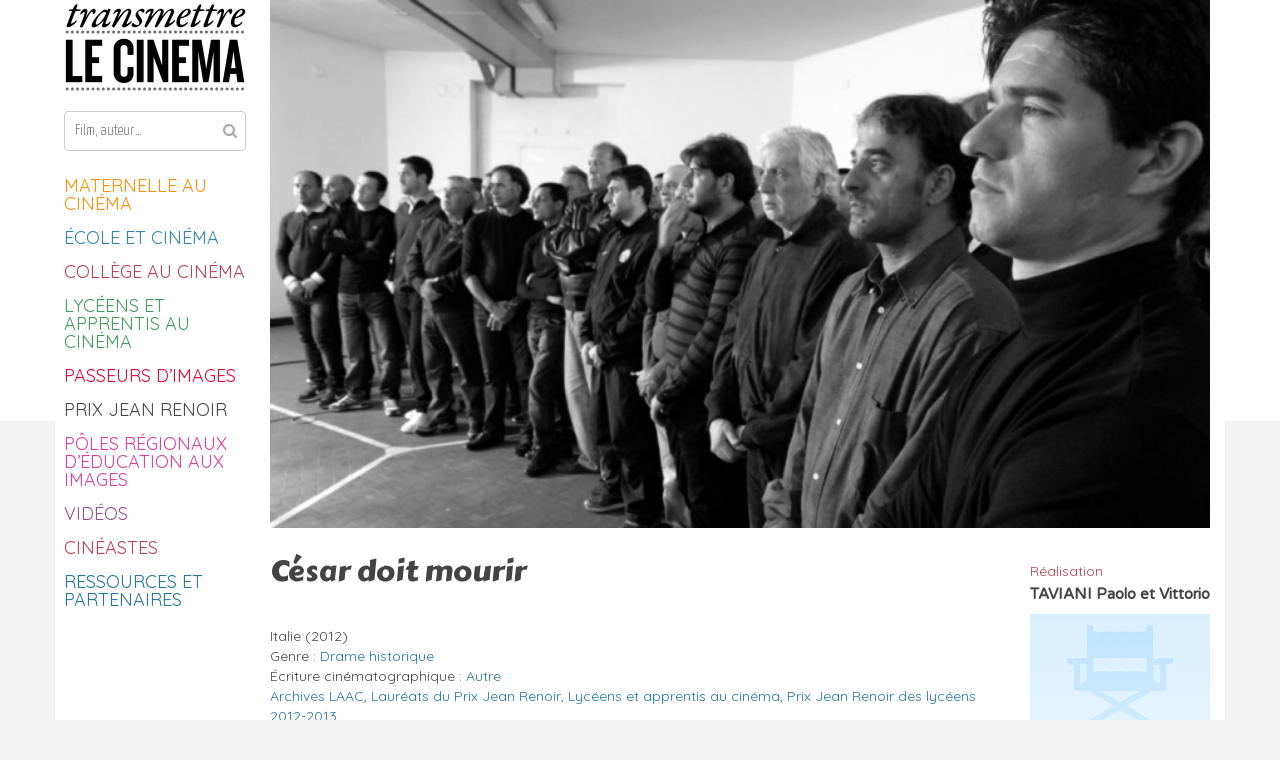

--- FILE ---
content_type: text/html; charset=UTF-8
request_url: http://transmettrelecinema.com/film/cesar-doit-mourir/
body_size: 17928
content:
<!DOCTYPE html>
<!--[if IE 7]>
<html class="ie ie7" lang="fr-FR" id="html">
<![endif]-->
<!--[if IE 8]>
<html class="ie ie8" lang="fr-FR" id="html">
<![endif]-->
<!--[if !(IE 7) | !(IE 8)  ]><!-->
<html lang="fr-FR" id="html">
<!--<![endif]-->
<head>
<link rel="shortcut icon" type="image/png" href="/favicon.png"/>
<link rel="shortcut icon" href="/favicon.png" type="image/x-icon"/>
	
<meta charset="UTF-8" />
<meta name="viewport" content="width=device-width" />
<meta property="og:image" content="https://transmettrelecinema.com/wp-content/uploads/2014/09/cesar-doit-mourir-180x101.jpg" />
	
<title>César doit mourir - Transmettre le cinéma</title>
<link rel="profile" href="http://gmpg.org/xfn/11" />
<link rel="pingback" href="http://transmettrelecinema.com/xmlrpc.php" />
<link href='https://fonts.googleapis.com/css?family=Signika:400,300,600,700|Yanone+Kaffeesatz:100,400,200,300,700' rel='stylesheet' type='text/css'>
<!--[if lt IE 9]>
<script src="http://transmettrelecinema.com/wp-content/themes/transmettrelecinema/js/html5.js" type="text/javascript"></script>
<![endif]-->

<meta name='robots' content='index, follow, max-image-preview:large, max-snippet:-1, max-video-preview:-1' />

	<!-- This site is optimized with the Yoast SEO plugin v26.7 - https://yoast.com/wordpress/plugins/seo/ -->
	<link rel="canonical" href="https://transmettrelecinema.com/film/cesar-doit-mourir/" />
	<meta property="og:locale" content="fr_FR" />
	<meta property="og:type" content="article" />
	<meta property="og:title" content="César doit mourir - Transmettre le cinéma" />
	<meta property="og:description" content="Périphérie romaine, prison de Rebibbia. Des criminels condamnés à de lourdes peines, certains à perpétuité, décident de participer à un atelier de théâtre en vue d’une représentation de Jules César de William Shakespeare. Entre les répétitions de cette pièce qui aborde les thèmes violents du pouvoir et les tensions qui agitent le groupe de prisonniers, fiction historique et réalité [&hellip;]" />
	<meta property="og:url" content="https://transmettrelecinema.com/film/cesar-doit-mourir/" />
	<meta property="og:site_name" content="Transmettre le cinéma" />
	<meta property="article:publisher" content="https://www.facebook.com/transmettre.le.cinema/" />
	<meta property="article:modified_time" content="2021-01-21T10:43:26+00:00" />
	<meta property="og:image" content="https://transmettrelecinema.com/wp-content/uploads/2014/09/cesar-doit-mourir.jpg" />
	<meta property="og:image:width" content="1200" />
	<meta property="og:image:height" content="675" />
	<meta property="og:image:type" content="image/jpeg" />
	<meta name="twitter:card" content="summary_large_image" />
	<script type="application/ld+json" class="yoast-schema-graph">{"@context":"https://schema.org","@graph":[{"@type":"WebPage","@id":"https://transmettrelecinema.com/film/cesar-doit-mourir/","url":"https://transmettrelecinema.com/film/cesar-doit-mourir/","name":"César doit mourir - Transmettre le cinéma","isPartOf":{"@id":"https://transmettrelecinema.com/#website"},"primaryImageOfPage":{"@id":"https://transmettrelecinema.com/film/cesar-doit-mourir/#primaryimage"},"image":{"@id":"https://transmettrelecinema.com/film/cesar-doit-mourir/#primaryimage"},"thumbnailUrl":"https://transmettrelecinema.com/wp-content/uploads/2014/09/cesar-doit-mourir.jpg","datePublished":"2014-09-08T07:20:22+00:00","dateModified":"2021-01-21T10:43:26+00:00","breadcrumb":{"@id":"https://transmettrelecinema.com/film/cesar-doit-mourir/#breadcrumb"},"inLanguage":"fr-FR","potentialAction":[{"@type":"ReadAction","target":["https://transmettrelecinema.com/film/cesar-doit-mourir/"]}]},{"@type":"ImageObject","inLanguage":"fr-FR","@id":"https://transmettrelecinema.com/film/cesar-doit-mourir/#primaryimage","url":"https://transmettrelecinema.com/wp-content/uploads/2014/09/cesar-doit-mourir.jpg","contentUrl":"https://transmettrelecinema.com/wp-content/uploads/2014/09/cesar-doit-mourir.jpg","width":1200,"height":675},{"@type":"BreadcrumbList","@id":"https://transmettrelecinema.com/film/cesar-doit-mourir/#breadcrumb","itemListElement":[{"@type":"ListItem","position":1,"name":"Accueil","item":"https://transmettrelecinema.com/"},{"@type":"ListItem","position":2,"name":"Films","item":"https://transmettrelecinema.com/film/"},{"@type":"ListItem","position":3,"name":"César doit mourir"}]},{"@type":"WebSite","@id":"https://transmettrelecinema.com/#website","url":"https://transmettrelecinema.com/","name":"Transmettre le cinéma","description":"Conçu par LUX Scène Nationale, en collaboration avec le CNC","publisher":{"@id":"https://transmettrelecinema.com/#organization"},"potentialAction":[{"@type":"SearchAction","target":{"@type":"EntryPoint","urlTemplate":"https://transmettrelecinema.com/?s={search_term_string}"},"query-input":{"@type":"PropertyValueSpecification","valueRequired":true,"valueName":"search_term_string"}}],"inLanguage":"fr-FR"},{"@type":"Organization","@id":"https://transmettrelecinema.com/#organization","name":"transmettrelecinema.com","url":"https://transmettrelecinema.com/","logo":{"@type":"ImageObject","inLanguage":"fr-FR","@id":"https://transmettrelecinema.com/#/schema/logo/image/","url":"https://transmettrelecinema.com/wp-content/uploads/2024/04/304864096_467492518721965_2025225452202943083_n.png","contentUrl":"https://transmettrelecinema.com/wp-content/uploads/2024/04/304864096_467492518721965_2025225452202943083_n.png","width":425,"height":425,"caption":"transmettrelecinema.com"},"image":{"@id":"https://transmettrelecinema.com/#/schema/logo/image/"},"sameAs":["https://www.facebook.com/transmettre.le.cinema/"]}]}</script>
	<!-- / Yoast SEO plugin. -->


<link rel='dns-prefetch' href='//www.googletagmanager.com' />
<link rel='dns-prefetch' href='//maxcdn.bootstrapcdn.com' />
<link rel='dns-prefetch' href='//vjs.zencdn.net' />
<link rel='dns-prefetch' href='//fonts.googleapis.com' />
<link rel="alternate" type="application/rss+xml" title="Transmettre le cinéma &raquo; Flux" href="https://transmettrelecinema.com/feed/" />
<link rel="alternate" type="application/rss+xml" title="Transmettre le cinéma &raquo; Flux des commentaires" href="https://transmettrelecinema.com/comments/feed/" />
<link rel="alternate" title="oEmbed (JSON)" type="application/json+oembed" href="https://transmettrelecinema.com/wp-json/oembed/1.0/embed?url=https%3A%2F%2Ftransmettrelecinema.com%2Ffilm%2Fcesar-doit-mourir%2F" />
<link rel="alternate" title="oEmbed (XML)" type="text/xml+oembed" href="https://transmettrelecinema.com/wp-json/oembed/1.0/embed?url=https%3A%2F%2Ftransmettrelecinema.com%2Ffilm%2Fcesar-doit-mourir%2F&#038;format=xml" />
		
	<style id='wp-img-auto-sizes-contain-inline-css' type='text/css'>
img:is([sizes=auto i],[sizes^="auto," i]){contain-intrinsic-size:3000px 1500px}
/*# sourceURL=wp-img-auto-sizes-contain-inline-css */
</style>
<link rel='stylesheet' id='A5-framework-css' href='https://transmettrelecinema.com/a5-framework-frontend.css/?ver=1.0%20beta%2020160408%20AFPW' type='text/css' media='all' />
<link rel='stylesheet' id='css/skins/default/style.css-css' href='http://transmettrelecinema.comall?ver=6.9' type='text/css' media='all' />
<style id='wp-emoji-styles-inline-css' type='text/css'>

	img.wp-smiley, img.emoji {
		display: inline !important;
		border: none !important;
		box-shadow: none !important;
		height: 1em !important;
		width: 1em !important;
		margin: 0 0.07em !important;
		vertical-align: -0.1em !important;
		background: none !important;
		padding: 0 !important;
	}
/*# sourceURL=wp-emoji-styles-inline-css */
</style>
<style id='classic-theme-styles-inline-css' type='text/css'>
/*! This file is auto-generated */
.wp-block-button__link{color:#fff;background-color:#32373c;border-radius:9999px;box-shadow:none;text-decoration:none;padding:calc(.667em + 2px) calc(1.333em + 2px);font-size:1.125em}.wp-block-file__button{background:#32373c;color:#fff;text-decoration:none}
/*# sourceURL=/wp-includes/css/classic-themes.min.css */
</style>
<link rel='stylesheet' id='cpsh-shortcodes-css' href='http://transmettrelecinema.com/wp-content/plugins/column-shortcodes/assets/css/shortcodes.css?ver=1.0.1' type='text/css' media='all' />
<link rel='stylesheet' id='fvp-frontend-css' href='http://transmettrelecinema.com/wp-content/plugins/featured-video-plus/styles/frontend.css?ver=2.3.3' type='text/css' media='all' />
<link rel='stylesheet' id='tm-lcptu-styles-css' href='http://transmettrelecinema.com/wp-content/plugins/latest-custom-post-type-updates/css/tm_lcptu_basic_styles.css?ver=1.3.0' type='text/css' media='all' />
<link rel='stylesheet' id='sfwa_cdn_fontawesome-css' href='https://maxcdn.bootstrapcdn.com/font-awesome/4.7.0/css/font-awesome.min.css?ver=2.0.8' type='text/css' media='all' />
<link rel='stylesheet' id='sfwa_style-css' href='http://transmettrelecinema.com/wp-content/plugins/podamibe-simple-footer-widget-area/assets/css/sfwa.css?ver=2.0.8' type='text/css' media='all' />
<link rel='stylesheet' id='videojs-plugin-css' href='http://transmettrelecinema.com/wp-content/plugins/videojs-html5-video-player-for-wordpress/plugin-styles.css?ver=6.9' type='text/css' media='all' />
<link rel='stylesheet' id='videojs-css' href='//vjs.zencdn.net/4.5/video-js.css?ver=6.9' type='text/css' media='all' />
<link rel='stylesheet' id='resp-video-style-css' href='http://transmettrelecinema.com/wp-content/plugins/responsive-video-shortcodes/assets/respvid.css?ver=6.9' type='text/css' media='all' />
<link rel='stylesheet' id='twentytwelve-fonts-css' href='https://fonts.googleapis.com/css?family=Open+Sans:400italic,700italic,400,700&#038;subset=latin,latin-ext' type='text/css' media='all' />
<link rel='stylesheet' id='twentytwelve-style-css' href='http://transmettrelecinema.com/wp-content/themes/transmettrelecinema/style.css?ver=6.9' type='text/css' media='all' />
<link rel='stylesheet' id='font-awesome-css' href='http://transmettrelecinema.com/wp-content/themes/transmettrelecinema/css/font-awesome.css?ver=6.9' type='text/css' media='all' />
<link rel='stylesheet' id='responsive-style-css' href='http://transmettrelecinema.com/wp-content/themes/transmettrelecinema/css/responsive.css?ver=6.9' type='text/css' media='all' />
<link rel='stylesheet' id='sib-front-css-css' href='http://transmettrelecinema.com/wp-content/plugins/mailin/css/mailin-front.css?ver=6.9' type='text/css' media='all' />
<link rel='stylesheet' id='colorbox-css' href='http://transmettrelecinema.com/wp-content/plugins/lightbox-gallery/colorbox/example1/colorbox.css?ver=6.9' type='text/css' media='all' />
<link rel='stylesheet' id='wp-paginate-css' href='http://transmettrelecinema.com/wp-content/plugins/wp-paginate/css/wp-paginate.css?ver=2.2.4' type='text/css' media='screen' />
<script type="text/javascript">
// <![CDATA[
var colorbox_settings = {};
// ]]>
</script>
<!--n2css--><!--n2js--><script type="text/javascript" src="http://transmettrelecinema.com/wp-includes/js/jquery/jquery.min.js?ver=3.7.1" id="jquery-core-js"></script>
<script type="text/javascript" src="http://transmettrelecinema.com/wp-includes/js/jquery/jquery-migrate.min.js?ver=3.4.1" id="jquery-migrate-js"></script>
<script type="text/javascript" src="https://transmettrelecinema.com/wp-content/plugins/jquery-vertical-accordion-menu/js/jquery.hoverIntent.minified.js?ver=6.9" id="jqueryhoverintent-js"></script>
<script type="text/javascript" src="https://transmettrelecinema.com/wp-content/plugins/jquery-vertical-accordion-menu/js/jquery.cookie.js?ver=6.9" id="jquerycookie-js"></script>
<script type="text/javascript" src="https://transmettrelecinema.com/wp-content/plugins/jquery-vertical-accordion-menu/js/jquery.dcjqaccordion.2.9.js?ver=6.9" id="dcjqaccordion-js"></script>
<script type="text/javascript" src="http://transmettrelecinema.com/wp-content/plugins/featured-video-plus/js/jquery.fitvids.min.js?ver=master-2015-08" id="jquery.fitvids-js"></script>
<script type="text/javascript" id="fvp-frontend-js-extra">
/* <![CDATA[ */
var fvpdata = {"ajaxurl":"https://transmettrelecinema.com/wp-admin/admin-ajax.php","nonce":"26e1356ef1","fitvids":"1","dynamic":"","overlay":"","opacity":"0.75","color":"b","width":"640"};
//# sourceURL=fvp-frontend-js-extra
/* ]]> */
</script>
<script type="text/javascript" src="http://transmettrelecinema.com/wp-content/plugins/featured-video-plus/js/frontend.min.js?ver=2.3.3" id="fvp-frontend-js"></script>
<script type="text/javascript" src="http://transmettrelecinema.com/wp-content/themes/transmettrelecinema/js/jquery.img2013.js?ver=6.9" id="img2013_script-js"></script>
<script type="text/javascript" src="http://transmettrelecinema.com/wp-content/themes/transmettrelecinema/js/html5gallery/html5gallery.js?ver=6.9" id="html5gallery-js"></script>

<!-- Extrait de code de la balise Google (gtag.js) ajouté par Site Kit -->
<!-- Extrait Google Analytics ajouté par Site Kit -->
<script type="text/javascript" src="https://www.googletagmanager.com/gtag/js?id=GT-5DCGXDZ" id="google_gtagjs-js" async></script>
<script type="text/javascript" id="google_gtagjs-js-after">
/* <![CDATA[ */
window.dataLayer = window.dataLayer || [];function gtag(){dataLayer.push(arguments);}
gtag("set","linker",{"domains":["transmettrelecinema.com"]});
gtag("js", new Date());
gtag("set", "developer_id.dZTNiMT", true);
gtag("config", "GT-5DCGXDZ");
//# sourceURL=google_gtagjs-js-after
/* ]]> */
</script>
<script type="text/javascript" id="sib-front-js-js-extra">
/* <![CDATA[ */
var sibErrMsg = {"invalidMail":"Veuillez entrer une adresse e-mail valide.","requiredField":"Veuillez compl\u00e9ter les champs obligatoires.","invalidDateFormat":"Veuillez entrer une date valide.","invalidSMSFormat":"Veuillez entrer une num\u00e9ro de t\u00e9l\u00e9phone valide."};
var ajax_sib_front_object = {"ajax_url":"https://transmettrelecinema.com/wp-admin/admin-ajax.php","ajax_nonce":"be6a4c0acf","flag_url":"http://transmettrelecinema.com/wp-content/plugins/mailin/img/flags/"};
//# sourceURL=sib-front-js-js-extra
/* ]]> */
</script>
<script type="text/javascript" src="http://transmettrelecinema.com/wp-content/plugins/mailin/js/mailin-front.js?ver=1762156513" id="sib-front-js-js"></script>
<script type="text/javascript" src="http://transmettrelecinema.com/wp-content/plugins/lightbox-gallery/js/jquery.colorbox.js?ver=6.9" id="colorbox-js"></script>
<script type="text/javascript" src="http://transmettrelecinema.com/wp-content/plugins/lightbox-gallery/js/jquery-migrate-1.4.1.min.js?ver=6.9" id="lg-jquery-migrate-js"></script>
<script type="text/javascript" src="http://transmettrelecinema.com/wp-content/plugins/lightbox-gallery/js/jquery.tooltip.js?ver=6.9" id="tooltip-js"></script>
<script type="text/javascript" src="http://transmettrelecinema.com/wp-content/plugins/lightbox-gallery/lightbox-gallery.js?ver=6.9" id="lightbox-gallery-js"></script>
<script></script><link rel="https://api.w.org/" href="https://transmettrelecinema.com/wp-json/" /><link rel="EditURI" type="application/rsd+xml" title="RSD" href="https://transmettrelecinema.com/xmlrpc.php?rsd" />
<meta name="generator" content="WordPress 6.9" />
<link rel='shortlink' href='https://transmettrelecinema.com/?p=9571' />
	<link rel="preconnect" href="https://fonts.googleapis.com">
	<link rel="preconnect" href="https://fonts.gstatic.com">
	<link href='https://fonts.googleapis.com/css2?display=swap&family=Carter+One&family=Quicksand&family=Varela+Round' rel='stylesheet'><meta name="generator" content="Site Kit by Google 1.168.0" /><link rel="stylesheet" type="text/css" href="https://transmettrelecinema.com/wp-content/plugins/lightbox-gallery/lightbox-gallery.css" />

		<script type="text/javascript"> document.createElement("video");document.createElement("audio");document.createElement("track"); </script>
		
<style type="text/css" id="breadcrumb-trail-css">.breadcrumbs .trail-browse,.breadcrumbs .trail-items,.breadcrumbs .trail-items li {display: inline-block;margin:0;padding: 0;border:none;background:transparent;text-indent: 0;}.breadcrumbs .trail-browse {font-size: inherit;font-style:inherit;font-weight: inherit;color: inherit;}.breadcrumbs .trail-items {list-style: none;}.trail-items li::after {content: "\002F";padding: 0 0.5em;}.trail-items li:last-of-type::after {display: none;}</style>
<meta name="generator" content="Powered by WPBakery Page Builder - drag and drop page builder for WordPress."/>
<style type="text/css" id="sfwarea-plugins-css">.footer-information { background-color : #2a2a2a;}.footer-creditibility{ background-color : #2a2a2a;background-image:url() }.footer-creditibility { background-color : #2a2a2a;}#sfwa_footer a{ color : #b1b1b1 }#sfwa_footer a:hover{ color : #ffffff }#sfwa_footer{ color : #b1b1b1 }.footer-information{ padding-top : 10px;padding-right : 20px; padding-left : 20px; border-top-width : 40px;border-style:solid;border-color:#ffffff;}</style><link rel="icon" href="https://transmettrelecinema.com/wp-content/uploads/2020/06/favicon-150x150.png" sizes="32x32" />
<link rel="icon" href="https://transmettrelecinema.com/wp-content/uploads/2020/06/favicon-300x300.png" sizes="192x192" />
<link rel="apple-touch-icon" href="https://transmettrelecinema.com/wp-content/uploads/2020/06/favicon-300x300.png" />
<meta name="msapplication-TileImage" content="https://transmettrelecinema.com/wp-content/uploads/2020/06/favicon-300x300.png" />
		<style type="text/css" id="wp-custom-css">
			.footer-information {
  border-top-width: 0px;
}

.sib-email-area {
  margin: 5px 0px 5px 0px;
}

.sib-default-btn {
  margin-bottom: 10px;
}

.sfwa_footer_area {
  line-height: 1.4;
}

.result article img.attachment-thumbnail {
  float: left;
  margin-right: 20px;
  margin-top: 24px;
	width: 200px;
  height: 120px;
  overflow: hidden;
  object-fit: cover;
}

.result article {
  margin-right: 20px;
}

.advanced-search-link {
	display: none;
}

.result .entry-meta {
	padding: 3px 6px 3px 6px;
	margin-top: 12px;
  float: left;
}

.entry-summary p, .comment-content p, .mu_register p {
  margin: 0px;
  padding-top: 5px;
}

.result {
	display: grid;
}

.result .entry-header h3 {
  line-height: 19px !important;
  font-size: 15px !important;
}

.entry-header {
  margin-top: 22px;
}

.clearfix::after {
  content: "";
  display: none;
  clear: both;
}
		</style>
			<style id="egf-frontend-styles" type="text/css">
		h2 {font-family: 'Carter One', sans-serif;font-style: normal;font-weight: 400;padding-top: 3px;padding-bottom: 5px;} p {font-family: 'Quicksand', sans-serif;font-size: 13px;font-style: normal;font-weight: 400;line-height: 0.8;} h1 {font-family: 'Carter One', sans-serif;font-style: normal;font-weight: 400;} h3 {font-family: 'Varela Round', sans-serif;font-style: normal;font-weight: 400;} h4 {} h5 {} h6 {} 	</style>
	<noscript><style> .wpb_animate_when_almost_visible { opacity: 1; }</style></noscript>
<!-- Global Site Tag (gtag.js) - Google Analytics -->
<script async src="https://www.googletagmanager.com/gtag/js?id=UA-47382559-1"></script>
<script>
  window.dataLayer = window.dataLayer || [];
  function gtag(){dataLayer.push(arguments)};
  gtag('js', new Date());

  gtag('config', 'UA-47382559-1');
  setTimeout('_gaq.push([\'_trackEvent\', \'Pas de rebond\', \'Plus de 60 seconds\'])',60000);
</script>

<script>
/**
* Fonction de suivi des clics sur des liens sortants dans Analytics
* Cette fonction utilise une chaîne d'URL valide comme argument et se sert de cette chaîne d'URL
* comme libellé d'événement. Configurer la méthode de transport sur 'beacon' permet d'envoyer le clic
* au moyen de 'navigator.sendBeacon' dans les navigateurs compatibles.
*/
var trackOutboundLink = function(url) {
   ga('send', 'event', 'outbound', 'click', url, {
     'transport': 'beacon',
     'hitCallback': function(){document.location = url;}
   });
}
</script>

<style id='wp-block-spacer-inline-css' type='text/css'>
.wp-block-spacer{clear:both}
/*# sourceURL=http://transmettrelecinema.com/wp-includes/blocks/spacer/style.min.css */
</style>
<style id='global-styles-inline-css' type='text/css'>
:root{--wp--preset--aspect-ratio--square: 1;--wp--preset--aspect-ratio--4-3: 4/3;--wp--preset--aspect-ratio--3-4: 3/4;--wp--preset--aspect-ratio--3-2: 3/2;--wp--preset--aspect-ratio--2-3: 2/3;--wp--preset--aspect-ratio--16-9: 16/9;--wp--preset--aspect-ratio--9-16: 9/16;--wp--preset--color--black: #000000;--wp--preset--color--cyan-bluish-gray: #abb8c3;--wp--preset--color--white: #ffffff;--wp--preset--color--pale-pink: #f78da7;--wp--preset--color--vivid-red: #cf2e2e;--wp--preset--color--luminous-vivid-orange: #ff6900;--wp--preset--color--luminous-vivid-amber: #fcb900;--wp--preset--color--light-green-cyan: #7bdcb5;--wp--preset--color--vivid-green-cyan: #00d084;--wp--preset--color--pale-cyan-blue: #8ed1fc;--wp--preset--color--vivid-cyan-blue: #0693e3;--wp--preset--color--vivid-purple: #9b51e0;--wp--preset--gradient--vivid-cyan-blue-to-vivid-purple: linear-gradient(135deg,rgb(6,147,227) 0%,rgb(155,81,224) 100%);--wp--preset--gradient--light-green-cyan-to-vivid-green-cyan: linear-gradient(135deg,rgb(122,220,180) 0%,rgb(0,208,130) 100%);--wp--preset--gradient--luminous-vivid-amber-to-luminous-vivid-orange: linear-gradient(135deg,rgb(252,185,0) 0%,rgb(255,105,0) 100%);--wp--preset--gradient--luminous-vivid-orange-to-vivid-red: linear-gradient(135deg,rgb(255,105,0) 0%,rgb(207,46,46) 100%);--wp--preset--gradient--very-light-gray-to-cyan-bluish-gray: linear-gradient(135deg,rgb(238,238,238) 0%,rgb(169,184,195) 100%);--wp--preset--gradient--cool-to-warm-spectrum: linear-gradient(135deg,rgb(74,234,220) 0%,rgb(151,120,209) 20%,rgb(207,42,186) 40%,rgb(238,44,130) 60%,rgb(251,105,98) 80%,rgb(254,248,76) 100%);--wp--preset--gradient--blush-light-purple: linear-gradient(135deg,rgb(255,206,236) 0%,rgb(152,150,240) 100%);--wp--preset--gradient--blush-bordeaux: linear-gradient(135deg,rgb(254,205,165) 0%,rgb(254,45,45) 50%,rgb(107,0,62) 100%);--wp--preset--gradient--luminous-dusk: linear-gradient(135deg,rgb(255,203,112) 0%,rgb(199,81,192) 50%,rgb(65,88,208) 100%);--wp--preset--gradient--pale-ocean: linear-gradient(135deg,rgb(255,245,203) 0%,rgb(182,227,212) 50%,rgb(51,167,181) 100%);--wp--preset--gradient--electric-grass: linear-gradient(135deg,rgb(202,248,128) 0%,rgb(113,206,126) 100%);--wp--preset--gradient--midnight: linear-gradient(135deg,rgb(2,3,129) 0%,rgb(40,116,252) 100%);--wp--preset--font-size--small: 13px;--wp--preset--font-size--medium: 20px;--wp--preset--font-size--large: 36px;--wp--preset--font-size--x-large: 42px;--wp--preset--spacing--20: 0.44rem;--wp--preset--spacing--30: 0.67rem;--wp--preset--spacing--40: 1rem;--wp--preset--spacing--50: 1.5rem;--wp--preset--spacing--60: 2.25rem;--wp--preset--spacing--70: 3.38rem;--wp--preset--spacing--80: 5.06rem;--wp--preset--shadow--natural: 6px 6px 9px rgba(0, 0, 0, 0.2);--wp--preset--shadow--deep: 12px 12px 50px rgba(0, 0, 0, 0.4);--wp--preset--shadow--sharp: 6px 6px 0px rgba(0, 0, 0, 0.2);--wp--preset--shadow--outlined: 6px 6px 0px -3px rgb(255, 255, 255), 6px 6px rgb(0, 0, 0);--wp--preset--shadow--crisp: 6px 6px 0px rgb(0, 0, 0);}:where(.is-layout-flex){gap: 0.5em;}:where(.is-layout-grid){gap: 0.5em;}body .is-layout-flex{display: flex;}.is-layout-flex{flex-wrap: wrap;align-items: center;}.is-layout-flex > :is(*, div){margin: 0;}body .is-layout-grid{display: grid;}.is-layout-grid > :is(*, div){margin: 0;}:where(.wp-block-columns.is-layout-flex){gap: 2em;}:where(.wp-block-columns.is-layout-grid){gap: 2em;}:where(.wp-block-post-template.is-layout-flex){gap: 1.25em;}:where(.wp-block-post-template.is-layout-grid){gap: 1.25em;}.has-black-color{color: var(--wp--preset--color--black) !important;}.has-cyan-bluish-gray-color{color: var(--wp--preset--color--cyan-bluish-gray) !important;}.has-white-color{color: var(--wp--preset--color--white) !important;}.has-pale-pink-color{color: var(--wp--preset--color--pale-pink) !important;}.has-vivid-red-color{color: var(--wp--preset--color--vivid-red) !important;}.has-luminous-vivid-orange-color{color: var(--wp--preset--color--luminous-vivid-orange) !important;}.has-luminous-vivid-amber-color{color: var(--wp--preset--color--luminous-vivid-amber) !important;}.has-light-green-cyan-color{color: var(--wp--preset--color--light-green-cyan) !important;}.has-vivid-green-cyan-color{color: var(--wp--preset--color--vivid-green-cyan) !important;}.has-pale-cyan-blue-color{color: var(--wp--preset--color--pale-cyan-blue) !important;}.has-vivid-cyan-blue-color{color: var(--wp--preset--color--vivid-cyan-blue) !important;}.has-vivid-purple-color{color: var(--wp--preset--color--vivid-purple) !important;}.has-black-background-color{background-color: var(--wp--preset--color--black) !important;}.has-cyan-bluish-gray-background-color{background-color: var(--wp--preset--color--cyan-bluish-gray) !important;}.has-white-background-color{background-color: var(--wp--preset--color--white) !important;}.has-pale-pink-background-color{background-color: var(--wp--preset--color--pale-pink) !important;}.has-vivid-red-background-color{background-color: var(--wp--preset--color--vivid-red) !important;}.has-luminous-vivid-orange-background-color{background-color: var(--wp--preset--color--luminous-vivid-orange) !important;}.has-luminous-vivid-amber-background-color{background-color: var(--wp--preset--color--luminous-vivid-amber) !important;}.has-light-green-cyan-background-color{background-color: var(--wp--preset--color--light-green-cyan) !important;}.has-vivid-green-cyan-background-color{background-color: var(--wp--preset--color--vivid-green-cyan) !important;}.has-pale-cyan-blue-background-color{background-color: var(--wp--preset--color--pale-cyan-blue) !important;}.has-vivid-cyan-blue-background-color{background-color: var(--wp--preset--color--vivid-cyan-blue) !important;}.has-vivid-purple-background-color{background-color: var(--wp--preset--color--vivid-purple) !important;}.has-black-border-color{border-color: var(--wp--preset--color--black) !important;}.has-cyan-bluish-gray-border-color{border-color: var(--wp--preset--color--cyan-bluish-gray) !important;}.has-white-border-color{border-color: var(--wp--preset--color--white) !important;}.has-pale-pink-border-color{border-color: var(--wp--preset--color--pale-pink) !important;}.has-vivid-red-border-color{border-color: var(--wp--preset--color--vivid-red) !important;}.has-luminous-vivid-orange-border-color{border-color: var(--wp--preset--color--luminous-vivid-orange) !important;}.has-luminous-vivid-amber-border-color{border-color: var(--wp--preset--color--luminous-vivid-amber) !important;}.has-light-green-cyan-border-color{border-color: var(--wp--preset--color--light-green-cyan) !important;}.has-vivid-green-cyan-border-color{border-color: var(--wp--preset--color--vivid-green-cyan) !important;}.has-pale-cyan-blue-border-color{border-color: var(--wp--preset--color--pale-cyan-blue) !important;}.has-vivid-cyan-blue-border-color{border-color: var(--wp--preset--color--vivid-cyan-blue) !important;}.has-vivid-purple-border-color{border-color: var(--wp--preset--color--vivid-purple) !important;}.has-vivid-cyan-blue-to-vivid-purple-gradient-background{background: var(--wp--preset--gradient--vivid-cyan-blue-to-vivid-purple) !important;}.has-light-green-cyan-to-vivid-green-cyan-gradient-background{background: var(--wp--preset--gradient--light-green-cyan-to-vivid-green-cyan) !important;}.has-luminous-vivid-amber-to-luminous-vivid-orange-gradient-background{background: var(--wp--preset--gradient--luminous-vivid-amber-to-luminous-vivid-orange) !important;}.has-luminous-vivid-orange-to-vivid-red-gradient-background{background: var(--wp--preset--gradient--luminous-vivid-orange-to-vivid-red) !important;}.has-very-light-gray-to-cyan-bluish-gray-gradient-background{background: var(--wp--preset--gradient--very-light-gray-to-cyan-bluish-gray) !important;}.has-cool-to-warm-spectrum-gradient-background{background: var(--wp--preset--gradient--cool-to-warm-spectrum) !important;}.has-blush-light-purple-gradient-background{background: var(--wp--preset--gradient--blush-light-purple) !important;}.has-blush-bordeaux-gradient-background{background: var(--wp--preset--gradient--blush-bordeaux) !important;}.has-luminous-dusk-gradient-background{background: var(--wp--preset--gradient--luminous-dusk) !important;}.has-pale-ocean-gradient-background{background: var(--wp--preset--gradient--pale-ocean) !important;}.has-electric-grass-gradient-background{background: var(--wp--preset--gradient--electric-grass) !important;}.has-midnight-gradient-background{background: var(--wp--preset--gradient--midnight) !important;}.has-small-font-size{font-size: var(--wp--preset--font-size--small) !important;}.has-medium-font-size{font-size: var(--wp--preset--font-size--medium) !important;}.has-large-font-size{font-size: var(--wp--preset--font-size--large) !important;}.has-x-large-font-size{font-size: var(--wp--preset--font-size--x-large) !important;}
/*# sourceURL=global-styles-inline-css */
</style>
<link rel='stylesheet' id='su-shortcodes-css' href='http://transmettrelecinema.com/wp-content/plugins/shortcodes-ultimate/includes/css/shortcodes.css?ver=7.4.7' type='text/css' media='all' />
</head>
<!--tr#tr-->
<body class="wp-singular film-template-default single single-film postid-9571 wp-theme-transmettrelecinema full-width custom-font-enabled single-author wpb-js-composer js-comp-ver-8.7.2 vc_responsive">
<div id="page" class="hfeed site page-wrapper">
	<header id="masthead" class="site-header" role="banner">
		<hgroup>
			<h1>
				<a href="#" class="toggle-navigation"><i class="fa fa-navicon"></i></a>
<!--				<span class="menu-toggle">--><!--</span>-->
				<a href="https://transmettrelecinema.com/" title="Transmettre le cinéma" rel="home">
					<span>Transmettre le cinéma</span>
					<img src="http://transmettrelecinema.com/wp-content/themes/transmettrelecinema/images/logo-tlc.png" width="181" />
				</a>
			</h1>
			<!--h2 class="site-description"></h2-->
		</hgroup>

		<nav id="site-navigation" class="main-navigation" role="navigation">
			<a href="#" class="navigation-title toggle-navigation"><i class="fa fa-times"></i> Fermer</a>
			<div class="menu-holder">
				<form role="search" method="get" id="searchform" class="searchform" action="https://transmettrelecinema.com">
					<button type="submit" class="isubmit"><i class="fa fa-search"></i></button>
					<input type="text" value="" name="s" id="s" placeholder="Film, auteur…">
									</form>
				<a class="assistive-text" href="#content" title="Aller au contenu">Aller au contenu</a>
								<script type="text/javascript">
				jQuery(document).ready(function($) {
					jQuery("#dc_jqaccordion_widget-s1-item").dcAccordion({
						eventType: "click",
						hoverDelay: 600,
						menuClose: false,
						autoClose: true,
						saveState: false,
						autoExpand: true,
						classExpand: "current-menu-item",
						classDisable: "",
						showCount: false,
						disableLink: true,
						cookie: "dc_jqaccordion_widget-s1-item",
						speed: "normal"
					});
				});
			</script><div class="dcjq-accordion" id="dc_jqaccordion_widget-s1-item"><div class="menu-main_menu-container"><ul id="menu-main_menu" class="menu"><li id="menu-item-16053" class="menu-item menu-item-type-post_type menu-item-object-page menu-item-has-children menu-item-16053"><a href="https://transmettrelecinema.com/maternelle-au-cinema/">Maternelle au cinéma</a>
<ul class="sub-menu">
	<li id="menu-item-16054" class="menu-item menu-item-type-post_type menu-item-object-page menu-item-16054"><a href="https://transmettrelecinema.com/maternelle-au-cinema/">Présentation</a></li>
	<li id="menu-item-16216" class="menu-item menu-item-type-taxonomy menu-item-object-dispositif menu-item-16216"><a href="https://transmettrelecinema.com/dispositif/maternelle-au-cinema-2024-2025/">Sélection 2024/25</a></li>
	<li id="menu-item-16964" class="menu-item menu-item-type-taxonomy menu-item-object-dispositif menu-item-16964"><a href="https://transmettrelecinema.com/dispositif/maternelle-au-cinema-2025-2026/"><strong>Nouveautés 2025/26</strong></a></li>
	<li id="menu-item-16055" class="menu-item menu-item-type-custom menu-item-object-custom menu-item-16055"><a target="_blank" href="https://www.passeursdimages.fr/maternelle-au-cinema">Tous les films</a></li>
</ul>
</li>
<li id="menu-item-7567" class="menu-item menu-item-type-post_type menu-item-object-page menu-item-has-children menu-item-7567"><a href="https://transmettrelecinema.com/ecole-et-cinema/">École et cinéma</a>
<ul class="sub-menu">
	<li id="menu-item-8952" class="menu-item menu-item-type-post_type menu-item-object-page menu-item-8952"><a href="https://transmettrelecinema.com/ecole-et-cinema/">Présentation</a></li>
	<li id="menu-item-16237" class="menu-item menu-item-type-taxonomy menu-item-object-dispositif menu-item-16237"><a href="https://transmettrelecinema.com/dispositif/ecole-et-cinema-2024-2025/">Sélection 2024/25</a></li>
	<li id="menu-item-16921" class="menu-item menu-item-type-taxonomy menu-item-object-dispositif menu-item-16921"><a href="https://transmettrelecinema.com/dispositif/ecole-et-cinema-2025-2026/"><strong>Nouveautés 2025/26</strong></a></li>
	<li id="menu-item-8210" class="menu-item menu-item-type-taxonomy menu-item-object-dispositif menu-item-8210"><a href="https://transmettrelecinema.com/dispositif/ecole-et-cinema/">Tous les films 2025/26</a></li>
	<li id="menu-item-15424" class="menu-item menu-item-type-taxonomy menu-item-object-dispositif menu-item-15424"><a href="https://transmettrelecinema.com/dispositif/archives-eec/">Archives EEC</a></li>
</ul>
</li>
<li id="menu-item-7553" class="menu-item menu-item-type-post_type menu-item-object-page menu-item-has-children menu-item-7553"><a href="https://transmettrelecinema.com/college-au-cinema/">Collège au cinéma</a>
<ul class="sub-menu">
	<li id="menu-item-8951" class="menu-item menu-item-type-post_type menu-item-object-page menu-item-8951"><a href="https://transmettrelecinema.com/college-au-cinema/">Présentation</a></li>
	<li id="menu-item-8209" class="menu-item menu-item-type-post_type menu-item-object-page menu-item-8209"><a href="https://transmettrelecinema.com/college-au-cinema/coordinateurs-college-au-cinema/">Contacts et coordinations</a></li>
	<li id="menu-item-16263" class="menu-item menu-item-type-taxonomy menu-item-object-dispositif menu-item-16263"><a href="https://transmettrelecinema.com/dispositif/college-au-cinema-2024-2025/">Sélection 2024/25</a></li>
	<li id="menu-item-9861" class="menu-item menu-item-type-taxonomy menu-item-object-dispositif menu-item-9861"><a href="https://transmettrelecinema.com/dispositif/college-au-cinema/">Tous les films 2024/25</a></li>
	<li id="menu-item-16971" class="menu-item menu-item-type-custom menu-item-object-custom menu-item-16971"><a target="_blank" href="https://online.fliphtml5.com/ybpj/fcmr/#p=1">Catalogue interactif 25/26</a></li>
	<li id="menu-item-9319" class="menu-item menu-item-type-taxonomy menu-item-object-dispositif menu-item-9319"><a href="https://transmettrelecinema.com/dispositif/archives-cac/">Archives CAC</a></li>
	<li id="menu-item-10660" class="menu-item menu-item-type-post_type menu-item-object-page menu-item-10660"><a href="https://transmettrelecinema.com/college-au-cinema/dossiers-interactifs/">Dossiers interactifs</a></li>
</ul>
</li>
<li id="menu-item-7570" class="menu-item menu-item-type-post_type menu-item-object-page menu-item-has-children menu-item-7570"><a href="https://transmettrelecinema.com/lyceens-et-apprentis-au-cinema/">Lycéens et apprentis au cinéma</a>
<ul class="sub-menu">
	<li id="menu-item-8953" class="menu-item menu-item-type-post_type menu-item-object-page menu-item-8953"><a href="https://transmettrelecinema.com/lyceens-et-apprentis-au-cinema/">Présentation</a></li>
	<li id="menu-item-8218" class="menu-item menu-item-type-post_type menu-item-object-page menu-item-8218"><a href="https://transmettrelecinema.com/lyceens-et-apprentis-au-cinema/coordinateurs-lyceens-et-apprentis-au-cinema/">Contacts et coordinations</a></li>
	<li id="menu-item-16378" class="menu-item menu-item-type-taxonomy menu-item-object-dispositif menu-item-16378"><a href="https://transmettrelecinema.com/dispositif/lyceens-et-apprentis-au-cinema-2024-2025/">Sélection 2024/25</a></li>
	<li id="menu-item-16822" class="menu-item menu-item-type-taxonomy menu-item-object-dispositif menu-item-16822"><a href="https://transmettrelecinema.com/dispositif/lyceens-et-apprentis-au-cinema-2025-2026/"><strong>Nouveautés 2025/26</strong></a></li>
	<li id="menu-item-8211" class="menu-item menu-item-type-taxonomy menu-item-object-dispositif menu-item-8211"><a href="https://transmettrelecinema.com/dispositif/lyceens-et-apprentis-au-cinema/">Tous les films 2025/26</a></li>
	<li id="menu-item-9320" class="menu-item menu-item-type-taxonomy menu-item-object-dispositif menu-item-9320"><a href="https://transmettrelecinema.com/dispositif/archives-laac/">Archives LAAC</a></li>
	<li id="menu-item-10616" class="menu-item menu-item-type-taxonomy menu-item-object-dispositif menu-item-10616"><a href="https://transmettrelecinema.com/dispositif/enseignement-cinema/">Enseign. cinéma 2024/25</a></li>
</ul>
</li>
<li id="menu-item-15153" class="menu-item menu-item-type-post_type menu-item-object-page menu-item-15153"><a href="https://transmettrelecinema.com/passeurs-d-images/">Passeurs d’images</a></li>
<li id="menu-item-15411" class="menu-item menu-item-type-post_type menu-item-object-page menu-item-has-children menu-item-15411"><a href="https://transmettrelecinema.com/lyceens-et-apprentis-au-cinema/prix-jean-renoir-des-lyceens/">Prix Jean Renoir</a>
<ul class="sub-menu">
	<li id="menu-item-11732" class="menu-item menu-item-type-post_type menu-item-object-page menu-item-11732"><a href="https://transmettrelecinema.com/prix-jean-renoir/">Présentation</a></li>
	<li id="menu-item-16112" class="menu-item menu-item-type-custom menu-item-object-custom menu-item-16112"><a target="_blank" href="https://eduscol.education.fr/3397/prix-jean-renoir-des-lyceens">Films 2023/24</a></li>
	<li id="menu-item-11725" class="menu-item menu-item-type-taxonomy menu-item-object-dispositif menu-item-11725"><a href="https://transmettrelecinema.com/dispositif/laureats-du-prix-jean-renoir/">Les lauréats</a></li>
	<li id="menu-item-10934" class="menu-item menu-item-type-taxonomy menu-item-object-dispositif menu-item-10934"><a href="https://transmettrelecinema.com/dispositif/prix-jean-renoir/">Tous les films</a></li>
</ul>
</li>
<li id="menu-item-8907" class="menu-item menu-item-type-post_type menu-item-object-page menu-item-has-children menu-item-8907"><a href="https://transmettrelecinema.com/poles-regionaux-deducation-au-cinema/">Pôles régionaux d&rsquo;éducation aux images</a>
<ul class="sub-menu">
	<li id="menu-item-9303" class="menu-item menu-item-type-post_type menu-item-object-page menu-item-9303"><a href="https://transmettrelecinema.com/poles-regionaux-deducation-au-cinema/presentation/">Présentation</a></li>
	<li id="menu-item-14913" class="menu-item menu-item-type-custom menu-item-object-custom menu-item-14913"><a target="_blank" href="https://www.lefildesimages.fr/charte-du-reseau-des-poles/">Carte des pôles</a></li>
	<li id="menu-item-9305" class="menu-item menu-item-type-post_type menu-item-object-page menu-item-9305"><a href="https://transmettrelecinema.com/poles-regionaux-deducation-au-cinema/la-lettre-des-poles/">Le fil des images</a></li>
</ul>
</li>
<li id="menu-item-7367" class="menu-item menu-item-type-custom menu-item-object-custom menu-item-has-children menu-item-7367"><a href="https://transmettrelecinema.com/videos/">Vidéos</a>
<ul class="sub-menu">
	<li id="menu-item-13387" class="menu-item menu-item-type-taxonomy menu-item-object-video_categorie menu-item-13387"><a href="https://transmettrelecinema.com/video_categorie/avant-la-seance/">Avant la séance</a></li>
	<li id="menu-item-10710" class="menu-item menu-item-type-taxonomy menu-item-object-video_categorie menu-item-10710"><a href="https://transmettrelecinema.com/video_categorie/entretiens-avec-des-cineastes/">Entretiens / cinéastes</a></li>
	<li id="menu-item-8120" class="menu-item menu-item-type-taxonomy menu-item-object-video_categorie menu-item-8120"><a href="https://transmettrelecinema.com/video_categorie/analyses-de-sequence/">Analyses de séquence</a></li>
	<li id="menu-item-7366" class="menu-item menu-item-type-taxonomy menu-item-object-video_categorie menu-item-7366"><a href="https://transmettrelecinema.com/video_categorie/extraits/">Extraits</a></li>
	<li id="menu-item-7369" class="menu-item menu-item-type-taxonomy menu-item-object-video_categorie menu-item-7369"><a href="https://transmettrelecinema.com/video_categorie/bande-annonces/">Bande-annonces</a></li>
	<li id="menu-item-7560" class="menu-item menu-item-type-taxonomy menu-item-object-video_categorie menu-item-7560"><a href="https://transmettrelecinema.com/video_categorie/images-de-la-culture/">Images de la culture</a></li>
	<li id="menu-item-7593" class="menu-item menu-item-type-taxonomy menu-item-object-video_categorie menu-item-7593"><a href="https://transmettrelecinema.com/video_categorie/clefs-pour-le-cinema/">Clefs pour le cinéma</a></li>
	<li id="menu-item-8121" class="menu-item menu-item-type-taxonomy menu-item-object-video_categorie menu-item-8121"><a href="https://transmettrelecinema.com/video_categorie/des-realisateurs-temoignent/">20 ans CAC</a></li>
	<li id="menu-item-8829" class="menu-item menu-item-type-taxonomy menu-item-object-video_categorie menu-item-8829"><a href="https://transmettrelecinema.com/video_categorie/portraits-de-passeurs/">Portraits de passeurs</a></li>
	<li id="menu-item-8846" class="menu-item menu-item-type-taxonomy menu-item-object-video_categorie menu-item-8846"><a href="https://transmettrelecinema.com/video_categorie/ateliers/">Ateliers</a></li>
	<li id="menu-item-12169" class="menu-item menu-item-type-taxonomy menu-item-object-video_categorie menu-item-12169"><a href="https://transmettrelecinema.com/video_categorie/creations-youtubeurs/">Créations YouTubeurs</a></li>
</ul>
</li>
<li id="menu-item-8307" class="menu-item menu-item-type-custom menu-item-object-custom menu-item-has-children menu-item-8307"><a href="https://transmettrelecinema.com/cineastes">Cinéastes</a>
<ul class="sub-menu">
	<li id="menu-item-8895" class="menu-item menu-item-type-taxonomy menu-item-object-metier menu-item-8895"><a href="https://transmettrelecinema.com/metier/realisateur/">Tous les réalisateurs</a></li>
	<li id="menu-item-10839" class="menu-item menu-item-type-taxonomy menu-item-object-video_categorie menu-item-10839"><a href="https://transmettrelecinema.com/video_categorie/entretiens-avec-des-cineastes/">Entretiens / cinéastes</a></li>
</ul>
</li>
<li id="menu-item-8226" class="menu-item menu-item-type-post_type menu-item-object-page menu-item-has-children menu-item-8226"><a href="https://transmettrelecinema.com/ressources-et-partenaires/">Ressources et partenaires</a>
<ul class="sub-menu">
	<li id="menu-item-8890" class="menu-item menu-item-type-post_type menu-item-object-page menu-item-8890"><a href="https://transmettrelecinema.com/ressources-et-partenaires/conferences-a-podcaster/">Conférences à podcaster</a></li>
	<li id="menu-item-8893" class="menu-item menu-item-type-post_type menu-item-object-page menu-item-8893"><a href="https://transmettrelecinema.com/ressources-et-partenaires/boite-a-outils-virtuelle-le-tableau-de-j-f-laguionie/">Boîte à outils virtuelle</a></li>
	<li id="menu-item-11593" class="menu-item menu-item-type-post_type menu-item-object-page menu-item-11593"><a href="https://transmettrelecinema.com/partenaires-institutions-culturelles/">Partenaires culturels</a></li>
	<li id="menu-item-12154" class="menu-item menu-item-type-post_type menu-item-object-page menu-item-12154"><a href="https://transmettrelecinema.com/lyceens-et-apprentis-au-cinema/dossiers-interactifs/">LAAC Normandie</a></li>
	<li id="menu-item-10661" class="menu-item menu-item-type-post_type menu-item-object-page menu-item-10661"><a href="https://transmettrelecinema.com/ressources-et-partenaires/dossiers-interactifs/">Dossiers interactifs</a></li>
	<li id="menu-item-10516" class="menu-item menu-item-type-post_type menu-item-object-page menu-item-10516"><a href="https://transmettrelecinema.com/partenaires/editions/">Éditions</a></li>
	<li id="menu-item-10590" class="menu-item menu-item-type-post_type menu-item-object-page menu-item-10590"><a href="https://transmettrelecinema.com/partenaires/autres-programmes-cnc/">CinEd</a></li>
	<li id="menu-item-10574" class="menu-item menu-item-type-post_type menu-item-object-page menu-item-10574"><a href="https://transmettrelecinema.com/partenaires/outils/">Outils</a></li>
</ul>
</li>
</ul></div></div>				<span id="submenuReplace"></span>
			</div>
		</nav><!-- #site-navigation -->
				
		
	
	</header><!-- #masthead -->

	<div id="main" class="wrapper">
	
	<div id="primary" class="site-content">
		<a name="#synopsis"></a><a name="#generique"></a>
		<div id="content" role="main" class="single-film">
			<!--
			<div id="submenu">
			<h3>Menu Film :</h3>
			<div class="tablist">
				<ul class="tabs">
					<li><a href="#synopsis">Synopsis</a></li>
											<li><a href="#generique">Générique</a></li>
																<li><a href="#roles">Rôles</a></li>

																<li><a href="#mise-en-scene">Mise en scène</a></li>
																<li><a href="#video">Vidéos</a></li>
																<li><a href="#pistes-de-travail">Pistes de travail</a></li>
																<li><a href="#autour-du-film">Autour du film</a></li>
																<li><a href="#experiences">Experiences</a></li>
																<li><a href="#outils">Outils</a></li>
										<li><a href="#commenter">Commenter</a></li>
				</ul>
			  </div>
			</div>
			-->

						 
				
				
				<article id="post-9571" class="post-9571 film type-film status-publish hentry annee-535 pays-italie genre-drame-historique ecriture-autre dispositif-archives-laac dispositif-laureats-du-prix-jean-renoir dispositif-lyceens-et-apprentis-au-cinema dispositif-prix-jean-renoir-des-lyceens-2012-2013" default>
					<div class="entry-header-image">
													<img width="749" height="421" src="https://transmettrelecinema.com/wp-content/uploads/2014/09/cesar-doit-mourir-749x421.jpg" class="attachment-large size-large wp-post-image" alt="" decoding="async" fetchpriority="high" srcset="https://transmettrelecinema.com/wp-content/uploads/2014/09/cesar-doit-mourir-749x421.jpg 749w, https://transmettrelecinema.com/wp-content/uploads/2014/09/cesar-doit-mourir-300x169.jpg 300w, https://transmettrelecinema.com/wp-content/uploads/2014/09/cesar-doit-mourir-180x101.jpg 180w, https://transmettrelecinema.com/wp-content/uploads/2014/09/cesar-doit-mourir-369x207.jpg 369w, https://transmettrelecinema.com/wp-content/uploads/2014/09/cesar-doit-mourir-600x338.jpg 600w, https://transmettrelecinema.com/wp-content/uploads/2014/09/cesar-doit-mourir.jpg 1200w" sizes="(max-width: 749px) 100vw, 749px" />											</div>
					
					<header class="entry-header">
					
					
						<h1 class="entry-title">César doit mourir</h1>

						<p class="pays">
							<span>Italie</span> 
							<span>(2012)</span>
						</p>
						<p class="genre">
							<span>Genre : <a href="https://transmettrelecinema.com/genre/drame-historique/">Drame historique</a></span>
						</p>
						
						<p class="ecriture">
							<span>Écriture cinématographique : <a href="https://transmettrelecinema.com/ecriture/autre/">Autre</a></span>
						</p>
						<a href="https://transmettrelecinema.com/dispositif/archives-laac/">Archives LAAC</a>, <a href="https://transmettrelecinema.com/dispositif/laureats-du-prix-jean-renoir/">Lauréats du Prix Jean Renoir</a>, <a href="https://transmettrelecinema.com/dispositif/lyceens-et-apprentis-au-cinema/">Lycéens et apprentis au cinéma</a>, <a href="https://transmettrelecinema.com/dispositif/prix-jean-renoir-des-lyceens-2012-2013/">Prix Jean Renoir des lycéens 2012-2013</a>						
						<div id="ressource_ext"><div id="ressource_ext_g"><a href="https://www.cnc.fr/documents/36995/159675/C%C3%A9sar+doit+mourir+de+Paolo+et+Vittorio+Tavani.pdf/fa471324-96fd-ce2a-48ac-6cfde7bf47e2" target="_blank" class="couv"><img src="https://www.cnc.fr/documents/36995/79192/C%C3%A9sar-doit-mourir_d.jpg/64562c36-98a0-8b34-6f74-a5fcf7bc7ebd?version=1.0&t=1521552471673&thumb=cncThumb" height="70" /></a><a href="https://www.cnc.fr/documents/36995/159675/C%C3%A9sar+doit+mourir+de+Paolo+et+Vittorio+Tavani.pdf/fa471324-96fd-ce2a-48ac-6cfde7bf47e2" target="_blank" class="txtlnk">Télécharger le livret<br>sur le site du CNC</a></div><div id="ressource_ext_d"><a href="https://www.cnc.fr/documents/36995/145374/C%C3%A9sar+doit+mourir+de+Paolo+et+Vittorio+Tavani.pdf/2aee5454-2615-11dc-5dac-b8c11b1d35fd" target="_blank" class="couv"><img src="https://www.cnc.fr/documents/36995/77409/cesar-doit-mourir_fe.jpg/ddd662e0-2a41-fa7f-1976-51e88a47e93a?version=1.0&t=1521552479709&thumb=cncThumb" height="70" style="margin-left:15px;" /></a><a href="https://www.cnc.fr/documents/36995/145374/C%C3%A9sar+doit+mourir+de+Paolo+et+Vittorio+Tavani.pdf/2aee5454-2615-11dc-5dac-b8c11b1d35fd" target="_blank" class="txtlnk">Télécharger la fiche élève<br>sur le site du CNC</a></div></div>						
					</header><!-- .entry-header -->
			
					<div class="entry-content">
							
												
					
						<div id="synopsis" class="tab-content">
							<h3 class="tab-title">Synopsis</h3>
							<div class="tab-content-holder">
								<p>Périphérie romaine, prison de Rebibbia. Des criminels condamnés à de lourdes peines, certains à perpétuité, décident de participer à un atelier de théâtre en vue d’une représentation de Jules César de William Shakespeare. Entre les répétitions de cette pièce qui aborde les thèmes violents du pouvoir et les tensions qui agitent le groupe de prisonniers, fiction historique et réalité quotidienne ne tardent pas à se chevaucher, se croiser, se faire écho&#8230;</p>
<div class="content_social_buttons clearfix">
		<!-- <div class="fb-like" data-href="http://transmettrelecinema.com/film/cesar-doit-mourir/" data-layout="button_count" data-action="like" data-show-faces="false" data-share="true"></div>
		<a class="twitter-share-button" href="https://twitter.com/share">Tweet</a>
		<a class="mail-share-button" href="mailto:?subject=&body=http://transmettrelecinema.com/film/cesar-doit-mourir/"><img src="http://transmettrelecinema.com/wp-content/themes/transmettrelecinema/images/mail.png" alt="Email" /></a> -->
	</div>							</div>
						</div>
						
						
													<div id="generique" class="tab-content">
								<h3 class="tab-title">Générique</h3>
								<div class="tab-content-holder">
									<p>Titre original : <strong>Cesare deve morire</strong><br />
Réalisation : <strong>Paolo et Vittorio Taviani</strong><br />
Scénario : <strong>Paolo et Vittorio Taviani</strong>, d&rsquo;après William Shakespeare<br />
Image : <strong>Simone Zampagni</strong><br />
Musique : <strong>Giuliano Taviani, Carmelo Travia</strong><br />
Son : <strong>Benito Alchimede</strong><br />
Montage : <strong>Roberto Perpignani</strong><br />
Production : <strong>Kaos Cinematografica srl</strong><br />
Distribution : <strong>Bellisima films</strong><br />
Sortie en France : <strong>17 octobre 2012</strong><br />
Couleur, noir et blanc<br />
Durée : <strong>1h16</strong></p>
<p>Interprétation</p>
<p><strong>Cosimo Rega</strong> / Cassius<br />
<strong>Salvatore Striano</strong> / Brutus<br />
<strong>Giovanni Arcuri</strong> / César<br />
<strong>Antonio Frasca</strong> / Marc-Antoine<br />
<strong>Juan Dario Bonetti</strong> / Décius<br />
<strong>Rosario Majorana</strong> / Métellus<br />
<strong>Francesco De Masi</strong> / Trebonius<br />
<strong>Francesco Carusone</strong> / Le devin<br />
<strong>Maurilio Giaffreda</strong> / Octave<br />
<strong>Pasquale Crapetti</strong> / Légionnaire<br />
<strong>Fabio Rizzuto</strong> / Stratone<br />
<strong>Fabio Cavalli</strong> / Directeur du théâtre</p>
<div class="content_social_buttons clearfix">
		<!-- <div class="fb-like" data-href="http://transmettrelecinema.com/film/cesar-doit-mourir/" data-layout="button_count" data-action="like" data-show-faces="false" data-share="true"></div>
		<a class="twitter-share-button" href="https://twitter.com/share">Tweet</a>
		<a class="mail-share-button" href="mailto:?subject=&body=http://transmettrelecinema.com/film/cesar-doit-mourir/"><img src="http://transmettrelecinema.com/wp-content/themes/transmettrelecinema/images/mail.png" alt="Email" /></a> -->
	</div>								</div>
							</div>
												
													<div id="mise-en-scene" class="tab-content">
								<h3 class="tab-title">Autour du film</h3>
								<div class="tab-content-holder">
									<p>Le film des Taviani redéroule tout le making-of de la pièce, depuis les premiers essais de casting jusqu’à la représentation. César doit mourir est donc avant tout un film sur le travail et les coulisses du spectacle, où théâtre et cinéma n’en finissent pas de se croiser et de se faire écho.</p>
<p>C’est aussi un documentaire sur le processus de réinsertion, de rachat, de reconquête de soi, de la part d’hommes qui ont commis des crimes parfois très graves. Cette lecture est constamment en filigrane, bien que la mise en scène des Taviani, rigoureuse et dépouillée, ait le tact de ne jamais surligner cet aspect.</p>
<p>Le film propose surtout une magnifique étude de visages, de corps, d’accents et de manières de s’exprimer, et c’est à travers ce processus de radiographie humaine que le matériau théâtral se transmute en matière de cinéma.</p>
<p>Le work in progress qui structure ce film sécrète aussi un véritable suspense, de nature certes différente d’un braquage de banque ou une course-poursuite, mais tout aussi intense : la pièce va-t-elle prendre forme? Oui, bien sûr, mais au bout de quels problèmes, questions, difficultés, obstacles, microvictoires?</p>
<p>Quand on revient à la fin sur les planches et sous les lumières du théâtre pénitencier, que l’on voit les acteurs détenus tout donner devant leurs familles, une émotion intense nous étreint : celle que procure un parcours rédempteur où l’appropriation de la culture et de la langue a remplacé le crime ; celle que suscite le cheminement impeccable, précis, généreux d’un film sobre mais grand.</p>
<p>Serge Kaganski / <em>Les inrocks 16/10/2012</em></p>
<div class="content_social_buttons clearfix">
		<!-- <div class="fb-like" data-href="http://transmettrelecinema.com/film/cesar-doit-mourir/" data-layout="button_count" data-action="like" data-show-faces="false" data-share="true"></div>
		<a class="twitter-share-button" href="https://twitter.com/share">Tweet</a>
		<a class="mail-share-button" href="mailto:?subject=&body=http://transmettrelecinema.com/film/cesar-doit-mourir/"><img src="http://transmettrelecinema.com/wp-content/themes/transmettrelecinema/images/mail.png" alt="Email" /></a> -->
	</div>								</div>
							</div>
						
													<div id="video" class="tab-content">
								<h3 class="tab-title">Vidéos</h3>
								<div class="tab-content-holder">
									
		<article id="post-9578" class="post-9578 video type-video status-publish hentry video_categorie-analyses-de-sequence">
		
		<header class="entry-header">
			<h3 class="sequence-title">Echos et Parallèles</h3>
			<p>
			Catégorie : <a href="https://transmettrelecinema.com/video_categorie/analyses-de-sequence/" rel="tag">Analyses de séquence</a>			</p>
		</header><!-- .entry-header -->
		<div class="video-wrap video-js">
						<video id="video-9578" controls="" unmuted="" poster="https://transmettrelecinema.com/wp-content/uploads/2014/09/echos-et-paralleles-749x421.jpg" class="video-js vjs-default-skin" data-setup="{}">
				<source src="https://transmettrelecinema.com/wp-content/uploads/2014/08/cesar-doit-mourir_011.mp4" type="video/mp4">
				<source src="https://transmettrelecinema.com/wp-content/uploads/2014/08/cesar-doit-mourir_011.webm" type="video/webm">
			</video>
						<!--canvas
			 id="cropCvs"
			 style="z-index:2000;">
			 </canvas-->
		</div>
		
		<div class="entry-content">
			
			
			
	
		</div><!-- .entry-content -->

		<footer class="entry-meta">
											</footer><!-- .entry-meta -->
		
	
	</article><!-- #post -->
		<article id="post-9580" class="post-9580 video type-video status-publish hentry video_categorie-analyses-de-sequence">
		
		<header class="entry-header">
			<h3 class="sequence-title">Le fantôme de César</h3>
			<p>
			Catégorie : <a href="https://transmettrelecinema.com/video_categorie/analyses-de-sequence/" rel="tag">Analyses de séquence</a>			</p>
		</header><!-- .entry-header -->
		<div class="video-wrap video-js">
						<video id="video-9580" controls="" unmuted="" poster="https://transmettrelecinema.com/wp-content/uploads/2014/09/le-fantome-de-cesar-749x421.jpg" class="video-js vjs-default-skin" data-setup="{}">
				<source src="https://transmettrelecinema.com/wp-content/uploads/2014/08/cesar-doit-mourir_021.mp4" type="video/mp4">
				<source src="https://transmettrelecinema.com/wp-content/uploads/2014/08/cesar-doit-mourir_021.webm" type="video/webm">
			</video>
						<!--canvas
			 id="cropCvs"
			 style="z-index:2000;">
			 </canvas-->
		</div>
		
		<div class="entry-content">
			
			
			
	
		</div><!-- .entry-content -->

		<footer class="entry-meta">
											</footer><!-- .entry-meta -->
		
	
	</article><!-- #post -->								</div>
							</div>
													
						
												
												
												
													
						<div id="commenter" class="tab-content tab-fb-comments">
							<!-- [fbcomments] -->
						</div>
													
					</div><!-- .entry-content -->
				</article><!-- #post -->

									
		</div><!-- #content -->
	</div><!-- #primary -->
				<div id="secondary" class="widget-area" role="complementary">
				<aside id="block-2" class="widget widget_block">
<div style="height:10px" aria-hidden="true" class="wp-block-spacer"></div>
</aside><aside id="p2p-4" class="widget widget_p2p"><h3 class="widget-title">Réalisation</h3><div class="sidebar-list list"><ul><div class="_box post-9569 acteur type-acteur status-publish hentry metier-realisateur metier-scenariste"><span class="caption"><h3><a href="https://transmettrelecinema.com/acteur/taviani-paolo-et-vittorio/" class="mainlink">TAVIANI Paolo et Vittorio</h3></a></span><div class="img_box"></div></div></ul></div></aside><aside id="block-3" class="widget widget_block">
<div style="height:10px" aria-hidden="true" class="wp-block-spacer"></div>
</aside><aside id="p2p-7" class="widget widget_p2p"><h3 class="widget-title">Images de la culture</h3><div class="sidebar-list list"><ul></ul></div></aside><aside id="p2p-27" class="widget widget_p2p"><h3 class="widget-title">Vidéos</h3><div class="sidebar-list list"><ul><div class="_box post-9580 video type-video status-publish hentry video_categorie-analyses-de-sequence"><span class="caption"><h3><a href="https://transmettrelecinema.com/video/le-fantome-de-cesar/" class="mainlink">Le fantôme de César</h3></a></span><div class="img_box"><img width="150" height="84" src="https://transmettrelecinema.com/wp-content/uploads/2014/09/le-fantome-de-cesar-180x101.jpg" class="attachment-thumbnail size-thumbnail wp-post-image" alt="" decoding="async" loading="lazy" srcset="https://transmettrelecinema.com/wp-content/uploads/2014/09/le-fantome-de-cesar-180x101.jpg 180w, https://transmettrelecinema.com/wp-content/uploads/2014/09/le-fantome-de-cesar-300x169.jpg 300w, https://transmettrelecinema.com/wp-content/uploads/2014/09/le-fantome-de-cesar.jpg 749w, https://transmettrelecinema.com/wp-content/uploads/2014/09/le-fantome-de-cesar-450x250.jpg 450w, https://transmettrelecinema.com/wp-content/uploads/2014/09/le-fantome-de-cesar-369x207.jpg 369w, https://transmettrelecinema.com/wp-content/uploads/2014/09/le-fantome-de-cesar-600x337.jpg 600w" sizes="auto, (max-width: 150px) 100vw, 150px" /></div></div><div class="_box post-9578 video type-video status-publish hentry video_categorie-analyses-de-sequence"><span class="caption"><h3><a href="https://transmettrelecinema.com/video/echos-et-paralleles/" class="mainlink">Echos et Parallèles</h3></a></span><div class="img_box"><img width="150" height="84" src="https://transmettrelecinema.com/wp-content/uploads/2014/09/echos-et-paralleles-180x101.jpg" class="attachment-thumbnail size-thumbnail wp-post-image" alt="" decoding="async" loading="lazy" srcset="https://transmettrelecinema.com/wp-content/uploads/2014/09/echos-et-paralleles-180x101.jpg 180w, https://transmettrelecinema.com/wp-content/uploads/2014/09/echos-et-paralleles-300x169.jpg 300w, https://transmettrelecinema.com/wp-content/uploads/2014/09/echos-et-paralleles.jpg 749w, https://transmettrelecinema.com/wp-content/uploads/2014/09/echos-et-paralleles-450x250.jpg 450w, https://transmettrelecinema.com/wp-content/uploads/2014/09/echos-et-paralleles-369x207.jpg 369w, https://transmettrelecinema.com/wp-content/uploads/2014/09/echos-et-paralleles-600x337.jpg 600w" sizes="auto, (max-width: 150px) 100vw, 150px" /></div></div></ul></div></aside><aside id="p2p-29" class="widget widget_p2p"><div class="sidebar-list list"><ul></ul></div></aside>			</div><!-- #secondary -->
			</div><!-- #main .wrapper -->

</div><!-- #page -->


<script type="speculationrules">
{"prefetch":[{"source":"document","where":{"and":[{"href_matches":"/*"},{"not":{"href_matches":["/wp-*.php","/wp-admin/*","/wp-content/uploads/*","/wp-content/*","/wp-content/plugins/*","/wp-content/themes/transmettrelecinema/*","/*\\?(.+)"]}},{"not":{"selector_matches":"a[rel~=\"nofollow\"]"}},{"not":{"selector_matches":".no-prefetch, .no-prefetch a"}}]},"eagerness":"conservative"}]}
</script>
	<script type="text/javascript">
	var _gaq = _gaq || [];
	_gaq.push(['_setAccount', 'G-SV2NBGFMTD']);
	_gaq.push(['_trackPageview']);

	setTimeout(function() {
    window.onscroll = function() {
      window.onscroll = null; // Only track the event once
      _gaq.push(['_trackEvent', 'scroll', 'read']);
    }
	}, 30000);

	(function() {
		var ga = document.createElement('script'); ga.type = 'text/javascript'; ga.async = true;
		ga.src = ('https:' == document.location.protocol ? 'https://ssl' : 'http://www') + '.google-analytics.com/ga.js';
		var s = document.getElementsByTagName('script')[0]; s.parentNode.insertBefore(ga, s);
	})();

	</script><script type="text/javascript">
(function($) {
    function d() {
		var $mejs  = $('.mejs-container');

		$mejs = $('.mejs-container').addClass('video-button-overlay');
	
		$('.avia-video').on('click', function() {
			function vremoveClass(e) {
				$mejs.removeClass('video-button-overlay')
			}

			function vaddClass(e) {
				$mejs.addClass('video-button-overlay')
			}

			if ($mejs.hasClass('video-button-overlay')) {
				vremoveClass();
			} else {
				vaddClass();
			}		
		});			
    }

    d();
})(jQuery);
</script>
<footer id="sfwa_footer" class="sfwa_grid_five"><div class="footer-information"><div class="sfwa_contained"><div class="sfwa_row"><div class="sfwa_footer_area"><aside id="media_image-2" class="widget widget_media_image"><img width="120" height="57" src="https://transmettrelecinema.com/wp-content/uploads/2024/01/transmettrelecinema-1-300x143.png" class="image wp-image-16337  attachment-120x57 size-120x57" alt="" style="max-width: 100%; height: auto;" decoding="async" loading="lazy" srcset="https://transmettrelecinema.com/wp-content/uploads/2024/01/transmettrelecinema-1-300x143.png 300w, https://transmettrelecinema.com/wp-content/uploads/2024/01/transmettrelecinema-1-600x286.png 600w, https://transmettrelecinema.com/wp-content/uploads/2024/01/transmettrelecinema-1.png 735w" sizes="auto, (max-width: 120px) 100vw, 120px" /></aside></div><div class="sfwa_footer_area"><aside id="text-10" class="widget widget_text"><h3 class="widget-title">Maternelle au cinéma</h3>			<div class="textwidget"></div>
		</aside><aside id="nav_menu-2" class="widget widget_nav_menu"><div class="menu-maternelle-au-cinema-container"><ul id="menu-maternelle-au-cinema" class="menu"><li id="menu-item-16963" class="menu-item menu-item-type-post_type menu-item-object-page menu-item-16963"><a href="https://transmettrelecinema.com/maternelle-au-cinema/">Présentation</a></li>
<li id="menu-item-16316" class="menu-item menu-item-type-taxonomy menu-item-object-dispositif menu-item-16316"><a href="https://transmettrelecinema.com/dispositif/maternelle-au-cinema-2024-2025/">Sélection 2024/25</a></li>
<li id="menu-item-16961" class="menu-item menu-item-type-taxonomy menu-item-object-dispositif menu-item-16961"><a href="https://transmettrelecinema.com/dispositif/maternelle-au-cinema-2025-2026/">Nouveautés 2025/26</a></li>
<li id="menu-item-16962" class="menu-item menu-item-type-taxonomy menu-item-object-dispositif menu-item-16962"><a href="https://transmettrelecinema.com/dispositif/maternelle-au-cinema/">Tous les films 2025/26</a></li>
</ul></div></aside></div><div class="sfwa_footer_area"><aside id="text-11" class="widget widget_text"><h3 class="widget-title">École et cinéma</h3>			<div class="textwidget"></div>
		</aside><aside id="nav_menu-3" class="widget widget_nav_menu"><div class="menu-ecole-et-cinema-container"><ul id="menu-ecole-et-cinema" class="menu"><li id="menu-item-16928" class="menu-item menu-item-type-post_type menu-item-object-page menu-item-16928"><a href="https://transmettrelecinema.com/poles-regionaux-deducation-au-cinema/presentation/">Présentation</a></li>
<li id="menu-item-16929" class="menu-item menu-item-type-taxonomy menu-item-object-dispositif menu-item-16929"><a href="https://transmettrelecinema.com/dispositif/ecole-et-cinema-2024-2025/">Sélection 2024/25</a></li>
<li id="menu-item-16930" class="menu-item menu-item-type-taxonomy menu-item-object-dispositif menu-item-16930"><a href="https://transmettrelecinema.com/dispositif/ecole-et-cinema-2025-2026/">Nouveautés 2025/26</a></li>
<li id="menu-item-16932" class="menu-item menu-item-type-taxonomy menu-item-object-dispositif menu-item-16932"><a href="https://transmettrelecinema.com/dispositif/ecole-et-cinema/">Tous les films 2025/26</a></li>
</ul></div></aside></div><div class="sfwa_footer_area"><aside id="text-12" class="widget widget_text"><h3 class="widget-title">Collège au cinéma</h3>			<div class="textwidget"></div>
		</aside><aside id="nav_menu-4" class="widget widget_nav_menu"><div class="menu-college-au-cinema-container"><ul id="menu-college-au-cinema" class="menu"><li id="menu-item-16321" class="menu-item menu-item-type-post_type menu-item-object-page menu-item-16321"><a href="https://transmettrelecinema.com/college-au-cinema/">Présentation</a></li>
<li id="menu-item-16329" class="menu-item menu-item-type-taxonomy menu-item-object-dispositif menu-item-16329"><a href="https://transmettrelecinema.com/dispositif/college-au-cinema-2023-2024/">Sélection 2023/24</a></li>
<li id="menu-item-16322" class="menu-item menu-item-type-taxonomy menu-item-object-dispositif menu-item-16322"><a href="https://transmettrelecinema.com/dispositif/college-au-cinema-2024-2025/">Nouveautés 2024/25</a></li>
<li id="menu-item-16323" class="menu-item menu-item-type-taxonomy menu-item-object-dispositif menu-item-16323"><a href="https://transmettrelecinema.com/dispositif/college-au-cinema/">Tous les films 2024/25</a></li>
</ul></div></aside></div><div class="sfwa_footer_area"><aside id="text-13" class="widget widget_text"><h3 class="widget-title">Lycéens et apprentis au cinéma</h3>			<div class="textwidget"></div>
		</aside><aside id="nav_menu-5" class="widget widget_nav_menu"><div class="menu-lyceens-et-apprentis-au-cinema-container"><ul id="menu-lyceens-et-apprentis-au-cinema" class="menu"><li id="menu-item-16324" class="menu-item menu-item-type-post_type menu-item-object-page menu-item-16324"><a href="https://transmettrelecinema.com/lyceens-et-apprentis-au-cinema/">Présentation</a></li>
<li id="menu-item-16325" class="menu-item menu-item-type-taxonomy menu-item-object-dispositif menu-item-16325"><a href="https://transmettrelecinema.com/dispositif/lyceens-et-apprentis-au-cinema-2024-2025/">Sélection 2024/25</a></li>
<li id="menu-item-16933" class="menu-item menu-item-type-taxonomy menu-item-object-dispositif menu-item-16933"><a href="https://transmettrelecinema.com/dispositif/lyceens-et-apprentis-au-cinema-2025-2026/">Nouveautés 2025/26</a></li>
<li id="menu-item-16326" class="menu-item menu-item-type-taxonomy menu-item-object-dispositif menu-item-16326"><a href="https://transmettrelecinema.com/dispositif/lyceens-et-apprentis-au-cinema/">Tous les films 2025/26</a></li>
</ul></div></aside><aside id="shortcodes-ultimate-2" class="widget shortcodes-ultimate"><div class="textwidget"><div class="su-spacer" style="height:20px"></div></div></aside><aside id="custom_html-3" class="widget_text widget widget_custom_html"><div class="textwidget custom-html-widget">                    <script type="text/javascript">
                        var onloadSibCallback = function () {
                            jQuery('.g-recaptcha').each(function (index, el) {
                                grecaptcha.render(el, {
                                    'sitekey': jQuery(el).attr('data-sitekey')
                                });
                            });
                        };
                    </script>
					                <script src="https://www.google.com/recaptcha/api.js?onload=onloadSibCallback&render=explicit" async defer></script>
				
			<form id="sib_signup_form_1" method="post" class="sib_signup_form">
				<div class="sib_loader" style="display:none;"><img
							src="http://transmettrelecinema.com/wp-includes/images/spinner.gif" alt="loader"></div>
				<input type="hidden" name="sib_form_action" value="subscribe_form_submit">
				<input type="hidden" name="sib_form_id" value="1">
                <input type="hidden" name="sib_form_alert_notice" value="Ce champ est obligatoire">
                <input type="hidden" name="sib_form_invalid_email_notice" value="Cette adresse email n&#039;est pas valide">
                <input type="hidden" name="sib_security" value="be6a4c0acf">
				<div class="sib_signup_box_inside_1">
					<div style="/*display:none*/" class="sib_msg_disp">
					</div>
                    					<p class="sib-email-area" style="text-align: left;line-height: 22px"><label class="sib-email-area"><strong>Newsletter</strong></label><br>
<input class="sib-email-area" name="email" required="required" type="email" placeholder=" Votre email ici" /></p>
<p style="text-align: left"><input class="sib-default-btn" type="submit" value="S'inscrire" /></p><div id="sib_captcha" class="g-recaptcha" data-sitekey="6Lcvj5UfAAAAAMaPtWyXTiC8wastzADsYqho66wc"></div>
				</div>
			</form>
			<style>
				form#sib_signup_form_1 p.sib-alert-message {
    padding: 6px 12px;
    margin-bottom: 20px;
    border: 1px solid transparent;
    border-radius: 4px;
    -webkit-box-sizing: border-box;
    -moz-box-sizing: border-box;
    box-sizing: border-box;
}
form#sib_signup_form_1 p.sib-alert-message-error {
    background-color: #f2dede;
    border-color: #ebccd1;
    color: #a94442;
}
form#sib_signup_form_1 p.sib-alert-message-success {
    background-color: #dff0d8;
    border-color: #d6e9c6;
    color: #3c763d;
}
form#sib_signup_form_1 p.sib-alert-message-warning {
    background-color: #fcf8e3;
    border-color: #faebcc;
    color: #8a6d3b;
}
			</style>
			</div></aside></div></div></div></div><div class="footer-creditibility"><div class="sfwa_contained"><div class="sfwa_row"><div class="sfwa_footer_area"><aside id="text-14" class="widget widget_text">			<div class="textwidget"><p><img loading="lazy" decoding="async" class="wp-image-16344 aligncenter" src="https://transmettrelecinema.com/wp-content/uploads/2024/01/logos-300x127.png" alt="" width="150" height="63" srcset="https://transmettrelecinema.com/wp-content/uploads/2024/01/logos-300x127.png 300w, https://transmettrelecinema.com/wp-content/uploads/2024/01/logos-1536x648.png 1536w, https://transmettrelecinema.com/wp-content/uploads/2024/01/logos-600x253.png 600w, https://transmettrelecinema.com/wp-content/uploads/2024/01/logos-1200x506.png 1200w, https://transmettrelecinema.com/wp-content/uploads/2024/01/logos.png 1889w" sizes="auto, (max-width: 150px) 100vw, 150px" /></p>
</div>
		</aside><aside id="custom_html-2" class="widget_text widget widget_custom_html"><div class="textwidget custom-html-widget"><p style="line-height: 20px; text-align: center;"><span style="font-size: 10pt; color: #b1b1b1;">2003-2026 © transmettrelecinema.com<!--  |  Suivez-nous <a href="https://www.facebook.com/transmettre.le.cinema/" target="_blank"><span class="vc_icon_element-icon fa fa-facebook"></span></a>--></span></p></div></aside></div></div></div></div></footer><script type="text/javascript" src="http://transmettrelecinema.com/wp-content/plugins/gallery-by-supsystic/src/GridGallery/Colorbox/jquery-colorbox/jquery.colorbox.js?ver=1.15.32" id="jquery.colorbox.js-js"></script>
<script type="text/javascript" src="http://transmettrelecinema.com/wp-content/plugins/gallery-by-supsystic/src/GridGallery/Colorbox/jquery-colorbox/i18n/jquery.colorbox-fr.js?ver=1.15.32" id="jquery.colorbox-fr.js-js"></script>
<script type="text/javascript" src="http://transmettrelecinema.com/wp-content/themes/transmettrelecinema/js/navigation.js?ver=1.0" id="twentytwelve-navigation-js"></script>
<script type="text/javascript" src="http://transmettrelecinema.com/wp-includes/js/imagesloaded.min.js?ver=5.0.0" id="imagesloaded-js"></script>
<script type="text/javascript" src="http://transmettrelecinema.com/wp-includes/js/masonry.min.js?ver=4.2.2" id="masonry-js"></script>
<script id="wp-emoji-settings" type="application/json">
{"baseUrl":"https://s.w.org/images/core/emoji/17.0.2/72x72/","ext":".png","svgUrl":"https://s.w.org/images/core/emoji/17.0.2/svg/","svgExt":".svg","source":{"concatemoji":"http://transmettrelecinema.com/wp-includes/js/wp-emoji-release.min.js?ver=6.9"}}
</script>
<script type="module">
/* <![CDATA[ */
/*! This file is auto-generated */
const a=JSON.parse(document.getElementById("wp-emoji-settings").textContent),o=(window._wpemojiSettings=a,"wpEmojiSettingsSupports"),s=["flag","emoji"];function i(e){try{var t={supportTests:e,timestamp:(new Date).valueOf()};sessionStorage.setItem(o,JSON.stringify(t))}catch(e){}}function c(e,t,n){e.clearRect(0,0,e.canvas.width,e.canvas.height),e.fillText(t,0,0);t=new Uint32Array(e.getImageData(0,0,e.canvas.width,e.canvas.height).data);e.clearRect(0,0,e.canvas.width,e.canvas.height),e.fillText(n,0,0);const a=new Uint32Array(e.getImageData(0,0,e.canvas.width,e.canvas.height).data);return t.every((e,t)=>e===a[t])}function p(e,t){e.clearRect(0,0,e.canvas.width,e.canvas.height),e.fillText(t,0,0);var n=e.getImageData(16,16,1,1);for(let e=0;e<n.data.length;e++)if(0!==n.data[e])return!1;return!0}function u(e,t,n,a){switch(t){case"flag":return n(e,"\ud83c\udff3\ufe0f\u200d\u26a7\ufe0f","\ud83c\udff3\ufe0f\u200b\u26a7\ufe0f")?!1:!n(e,"\ud83c\udde8\ud83c\uddf6","\ud83c\udde8\u200b\ud83c\uddf6")&&!n(e,"\ud83c\udff4\udb40\udc67\udb40\udc62\udb40\udc65\udb40\udc6e\udb40\udc67\udb40\udc7f","\ud83c\udff4\u200b\udb40\udc67\u200b\udb40\udc62\u200b\udb40\udc65\u200b\udb40\udc6e\u200b\udb40\udc67\u200b\udb40\udc7f");case"emoji":return!a(e,"\ud83e\u1fac8")}return!1}function f(e,t,n,a){let r;const o=(r="undefined"!=typeof WorkerGlobalScope&&self instanceof WorkerGlobalScope?new OffscreenCanvas(300,150):document.createElement("canvas")).getContext("2d",{willReadFrequently:!0}),s=(o.textBaseline="top",o.font="600 32px Arial",{});return e.forEach(e=>{s[e]=t(o,e,n,a)}),s}function r(e){var t=document.createElement("script");t.src=e,t.defer=!0,document.head.appendChild(t)}a.supports={everything:!0,everythingExceptFlag:!0},new Promise(t=>{let n=function(){try{var e=JSON.parse(sessionStorage.getItem(o));if("object"==typeof e&&"number"==typeof e.timestamp&&(new Date).valueOf()<e.timestamp+604800&&"object"==typeof e.supportTests)return e.supportTests}catch(e){}return null}();if(!n){if("undefined"!=typeof Worker&&"undefined"!=typeof OffscreenCanvas&&"undefined"!=typeof URL&&URL.createObjectURL&&"undefined"!=typeof Blob)try{var e="postMessage("+f.toString()+"("+[JSON.stringify(s),u.toString(),c.toString(),p.toString()].join(",")+"));",a=new Blob([e],{type:"text/javascript"});const r=new Worker(URL.createObjectURL(a),{name:"wpTestEmojiSupports"});return void(r.onmessage=e=>{i(n=e.data),r.terminate(),t(n)})}catch(e){}i(n=f(s,u,c,p))}t(n)}).then(e=>{for(const n in e)a.supports[n]=e[n],a.supports.everything=a.supports.everything&&a.supports[n],"flag"!==n&&(a.supports.everythingExceptFlag=a.supports.everythingExceptFlag&&a.supports[n]);var t;a.supports.everythingExceptFlag=a.supports.everythingExceptFlag&&!a.supports.flag,a.supports.everything||((t=a.source||{}).concatemoji?r(t.concatemoji):t.wpemoji&&t.twemoji&&(r(t.twemoji),r(t.wpemoji)))});
//# sourceURL=http://transmettrelecinema.com/wp-includes/js/wp-emoji-loader.min.js
/* ]]> */
</script>
<script></script><script>
	// Twitter script
	window.twttr=(function(d,s,id){var js,fjs=d.getElementsByTagName(s)[0],t=window.twttr||{};if(d.getElementById(id))return t;js=d.createElement(s);js.id=id;js.src="https://platform.twitter.com/widgets.js";fjs.parentNode.insertBefore(js,fjs);t._e=[];t.ready=function(f){t._e.push(f);};return t;}(document,"script","twitter-wjs"));
</script>

<div id="overlay"></div>

</body>
</html>

--- FILE ---
content_type: text/html; charset=utf-8
request_url: https://www.google.com/recaptcha/api2/anchor?ar=1&k=6Lcvj5UfAAAAAMaPtWyXTiC8wastzADsYqho66wc&co=aHR0cDovL3RyYW5zbWV0dHJlbGVjaW5lbWEuY29tOjgw&hl=en&v=PoyoqOPhxBO7pBk68S4YbpHZ&size=normal&anchor-ms=20000&execute-ms=30000&cb=ml9bs0tjtp3k
body_size: 49633
content:
<!DOCTYPE HTML><html dir="ltr" lang="en"><head><meta http-equiv="Content-Type" content="text/html; charset=UTF-8">
<meta http-equiv="X-UA-Compatible" content="IE=edge">
<title>reCAPTCHA</title>
<style type="text/css">
/* cyrillic-ext */
@font-face {
  font-family: 'Roboto';
  font-style: normal;
  font-weight: 400;
  font-stretch: 100%;
  src: url(//fonts.gstatic.com/s/roboto/v48/KFO7CnqEu92Fr1ME7kSn66aGLdTylUAMa3GUBHMdazTgWw.woff2) format('woff2');
  unicode-range: U+0460-052F, U+1C80-1C8A, U+20B4, U+2DE0-2DFF, U+A640-A69F, U+FE2E-FE2F;
}
/* cyrillic */
@font-face {
  font-family: 'Roboto';
  font-style: normal;
  font-weight: 400;
  font-stretch: 100%;
  src: url(//fonts.gstatic.com/s/roboto/v48/KFO7CnqEu92Fr1ME7kSn66aGLdTylUAMa3iUBHMdazTgWw.woff2) format('woff2');
  unicode-range: U+0301, U+0400-045F, U+0490-0491, U+04B0-04B1, U+2116;
}
/* greek-ext */
@font-face {
  font-family: 'Roboto';
  font-style: normal;
  font-weight: 400;
  font-stretch: 100%;
  src: url(//fonts.gstatic.com/s/roboto/v48/KFO7CnqEu92Fr1ME7kSn66aGLdTylUAMa3CUBHMdazTgWw.woff2) format('woff2');
  unicode-range: U+1F00-1FFF;
}
/* greek */
@font-face {
  font-family: 'Roboto';
  font-style: normal;
  font-weight: 400;
  font-stretch: 100%;
  src: url(//fonts.gstatic.com/s/roboto/v48/KFO7CnqEu92Fr1ME7kSn66aGLdTylUAMa3-UBHMdazTgWw.woff2) format('woff2');
  unicode-range: U+0370-0377, U+037A-037F, U+0384-038A, U+038C, U+038E-03A1, U+03A3-03FF;
}
/* math */
@font-face {
  font-family: 'Roboto';
  font-style: normal;
  font-weight: 400;
  font-stretch: 100%;
  src: url(//fonts.gstatic.com/s/roboto/v48/KFO7CnqEu92Fr1ME7kSn66aGLdTylUAMawCUBHMdazTgWw.woff2) format('woff2');
  unicode-range: U+0302-0303, U+0305, U+0307-0308, U+0310, U+0312, U+0315, U+031A, U+0326-0327, U+032C, U+032F-0330, U+0332-0333, U+0338, U+033A, U+0346, U+034D, U+0391-03A1, U+03A3-03A9, U+03B1-03C9, U+03D1, U+03D5-03D6, U+03F0-03F1, U+03F4-03F5, U+2016-2017, U+2034-2038, U+203C, U+2040, U+2043, U+2047, U+2050, U+2057, U+205F, U+2070-2071, U+2074-208E, U+2090-209C, U+20D0-20DC, U+20E1, U+20E5-20EF, U+2100-2112, U+2114-2115, U+2117-2121, U+2123-214F, U+2190, U+2192, U+2194-21AE, U+21B0-21E5, U+21F1-21F2, U+21F4-2211, U+2213-2214, U+2216-22FF, U+2308-230B, U+2310, U+2319, U+231C-2321, U+2336-237A, U+237C, U+2395, U+239B-23B7, U+23D0, U+23DC-23E1, U+2474-2475, U+25AF, U+25B3, U+25B7, U+25BD, U+25C1, U+25CA, U+25CC, U+25FB, U+266D-266F, U+27C0-27FF, U+2900-2AFF, U+2B0E-2B11, U+2B30-2B4C, U+2BFE, U+3030, U+FF5B, U+FF5D, U+1D400-1D7FF, U+1EE00-1EEFF;
}
/* symbols */
@font-face {
  font-family: 'Roboto';
  font-style: normal;
  font-weight: 400;
  font-stretch: 100%;
  src: url(//fonts.gstatic.com/s/roboto/v48/KFO7CnqEu92Fr1ME7kSn66aGLdTylUAMaxKUBHMdazTgWw.woff2) format('woff2');
  unicode-range: U+0001-000C, U+000E-001F, U+007F-009F, U+20DD-20E0, U+20E2-20E4, U+2150-218F, U+2190, U+2192, U+2194-2199, U+21AF, U+21E6-21F0, U+21F3, U+2218-2219, U+2299, U+22C4-22C6, U+2300-243F, U+2440-244A, U+2460-24FF, U+25A0-27BF, U+2800-28FF, U+2921-2922, U+2981, U+29BF, U+29EB, U+2B00-2BFF, U+4DC0-4DFF, U+FFF9-FFFB, U+10140-1018E, U+10190-1019C, U+101A0, U+101D0-101FD, U+102E0-102FB, U+10E60-10E7E, U+1D2C0-1D2D3, U+1D2E0-1D37F, U+1F000-1F0FF, U+1F100-1F1AD, U+1F1E6-1F1FF, U+1F30D-1F30F, U+1F315, U+1F31C, U+1F31E, U+1F320-1F32C, U+1F336, U+1F378, U+1F37D, U+1F382, U+1F393-1F39F, U+1F3A7-1F3A8, U+1F3AC-1F3AF, U+1F3C2, U+1F3C4-1F3C6, U+1F3CA-1F3CE, U+1F3D4-1F3E0, U+1F3ED, U+1F3F1-1F3F3, U+1F3F5-1F3F7, U+1F408, U+1F415, U+1F41F, U+1F426, U+1F43F, U+1F441-1F442, U+1F444, U+1F446-1F449, U+1F44C-1F44E, U+1F453, U+1F46A, U+1F47D, U+1F4A3, U+1F4B0, U+1F4B3, U+1F4B9, U+1F4BB, U+1F4BF, U+1F4C8-1F4CB, U+1F4D6, U+1F4DA, U+1F4DF, U+1F4E3-1F4E6, U+1F4EA-1F4ED, U+1F4F7, U+1F4F9-1F4FB, U+1F4FD-1F4FE, U+1F503, U+1F507-1F50B, U+1F50D, U+1F512-1F513, U+1F53E-1F54A, U+1F54F-1F5FA, U+1F610, U+1F650-1F67F, U+1F687, U+1F68D, U+1F691, U+1F694, U+1F698, U+1F6AD, U+1F6B2, U+1F6B9-1F6BA, U+1F6BC, U+1F6C6-1F6CF, U+1F6D3-1F6D7, U+1F6E0-1F6EA, U+1F6F0-1F6F3, U+1F6F7-1F6FC, U+1F700-1F7FF, U+1F800-1F80B, U+1F810-1F847, U+1F850-1F859, U+1F860-1F887, U+1F890-1F8AD, U+1F8B0-1F8BB, U+1F8C0-1F8C1, U+1F900-1F90B, U+1F93B, U+1F946, U+1F984, U+1F996, U+1F9E9, U+1FA00-1FA6F, U+1FA70-1FA7C, U+1FA80-1FA89, U+1FA8F-1FAC6, U+1FACE-1FADC, U+1FADF-1FAE9, U+1FAF0-1FAF8, U+1FB00-1FBFF;
}
/* vietnamese */
@font-face {
  font-family: 'Roboto';
  font-style: normal;
  font-weight: 400;
  font-stretch: 100%;
  src: url(//fonts.gstatic.com/s/roboto/v48/KFO7CnqEu92Fr1ME7kSn66aGLdTylUAMa3OUBHMdazTgWw.woff2) format('woff2');
  unicode-range: U+0102-0103, U+0110-0111, U+0128-0129, U+0168-0169, U+01A0-01A1, U+01AF-01B0, U+0300-0301, U+0303-0304, U+0308-0309, U+0323, U+0329, U+1EA0-1EF9, U+20AB;
}
/* latin-ext */
@font-face {
  font-family: 'Roboto';
  font-style: normal;
  font-weight: 400;
  font-stretch: 100%;
  src: url(//fonts.gstatic.com/s/roboto/v48/KFO7CnqEu92Fr1ME7kSn66aGLdTylUAMa3KUBHMdazTgWw.woff2) format('woff2');
  unicode-range: U+0100-02BA, U+02BD-02C5, U+02C7-02CC, U+02CE-02D7, U+02DD-02FF, U+0304, U+0308, U+0329, U+1D00-1DBF, U+1E00-1E9F, U+1EF2-1EFF, U+2020, U+20A0-20AB, U+20AD-20C0, U+2113, U+2C60-2C7F, U+A720-A7FF;
}
/* latin */
@font-face {
  font-family: 'Roboto';
  font-style: normal;
  font-weight: 400;
  font-stretch: 100%;
  src: url(//fonts.gstatic.com/s/roboto/v48/KFO7CnqEu92Fr1ME7kSn66aGLdTylUAMa3yUBHMdazQ.woff2) format('woff2');
  unicode-range: U+0000-00FF, U+0131, U+0152-0153, U+02BB-02BC, U+02C6, U+02DA, U+02DC, U+0304, U+0308, U+0329, U+2000-206F, U+20AC, U+2122, U+2191, U+2193, U+2212, U+2215, U+FEFF, U+FFFD;
}
/* cyrillic-ext */
@font-face {
  font-family: 'Roboto';
  font-style: normal;
  font-weight: 500;
  font-stretch: 100%;
  src: url(//fonts.gstatic.com/s/roboto/v48/KFO7CnqEu92Fr1ME7kSn66aGLdTylUAMa3GUBHMdazTgWw.woff2) format('woff2');
  unicode-range: U+0460-052F, U+1C80-1C8A, U+20B4, U+2DE0-2DFF, U+A640-A69F, U+FE2E-FE2F;
}
/* cyrillic */
@font-face {
  font-family: 'Roboto';
  font-style: normal;
  font-weight: 500;
  font-stretch: 100%;
  src: url(//fonts.gstatic.com/s/roboto/v48/KFO7CnqEu92Fr1ME7kSn66aGLdTylUAMa3iUBHMdazTgWw.woff2) format('woff2');
  unicode-range: U+0301, U+0400-045F, U+0490-0491, U+04B0-04B1, U+2116;
}
/* greek-ext */
@font-face {
  font-family: 'Roboto';
  font-style: normal;
  font-weight: 500;
  font-stretch: 100%;
  src: url(//fonts.gstatic.com/s/roboto/v48/KFO7CnqEu92Fr1ME7kSn66aGLdTylUAMa3CUBHMdazTgWw.woff2) format('woff2');
  unicode-range: U+1F00-1FFF;
}
/* greek */
@font-face {
  font-family: 'Roboto';
  font-style: normal;
  font-weight: 500;
  font-stretch: 100%;
  src: url(//fonts.gstatic.com/s/roboto/v48/KFO7CnqEu92Fr1ME7kSn66aGLdTylUAMa3-UBHMdazTgWw.woff2) format('woff2');
  unicode-range: U+0370-0377, U+037A-037F, U+0384-038A, U+038C, U+038E-03A1, U+03A3-03FF;
}
/* math */
@font-face {
  font-family: 'Roboto';
  font-style: normal;
  font-weight: 500;
  font-stretch: 100%;
  src: url(//fonts.gstatic.com/s/roboto/v48/KFO7CnqEu92Fr1ME7kSn66aGLdTylUAMawCUBHMdazTgWw.woff2) format('woff2');
  unicode-range: U+0302-0303, U+0305, U+0307-0308, U+0310, U+0312, U+0315, U+031A, U+0326-0327, U+032C, U+032F-0330, U+0332-0333, U+0338, U+033A, U+0346, U+034D, U+0391-03A1, U+03A3-03A9, U+03B1-03C9, U+03D1, U+03D5-03D6, U+03F0-03F1, U+03F4-03F5, U+2016-2017, U+2034-2038, U+203C, U+2040, U+2043, U+2047, U+2050, U+2057, U+205F, U+2070-2071, U+2074-208E, U+2090-209C, U+20D0-20DC, U+20E1, U+20E5-20EF, U+2100-2112, U+2114-2115, U+2117-2121, U+2123-214F, U+2190, U+2192, U+2194-21AE, U+21B0-21E5, U+21F1-21F2, U+21F4-2211, U+2213-2214, U+2216-22FF, U+2308-230B, U+2310, U+2319, U+231C-2321, U+2336-237A, U+237C, U+2395, U+239B-23B7, U+23D0, U+23DC-23E1, U+2474-2475, U+25AF, U+25B3, U+25B7, U+25BD, U+25C1, U+25CA, U+25CC, U+25FB, U+266D-266F, U+27C0-27FF, U+2900-2AFF, U+2B0E-2B11, U+2B30-2B4C, U+2BFE, U+3030, U+FF5B, U+FF5D, U+1D400-1D7FF, U+1EE00-1EEFF;
}
/* symbols */
@font-face {
  font-family: 'Roboto';
  font-style: normal;
  font-weight: 500;
  font-stretch: 100%;
  src: url(//fonts.gstatic.com/s/roboto/v48/KFO7CnqEu92Fr1ME7kSn66aGLdTylUAMaxKUBHMdazTgWw.woff2) format('woff2');
  unicode-range: U+0001-000C, U+000E-001F, U+007F-009F, U+20DD-20E0, U+20E2-20E4, U+2150-218F, U+2190, U+2192, U+2194-2199, U+21AF, U+21E6-21F0, U+21F3, U+2218-2219, U+2299, U+22C4-22C6, U+2300-243F, U+2440-244A, U+2460-24FF, U+25A0-27BF, U+2800-28FF, U+2921-2922, U+2981, U+29BF, U+29EB, U+2B00-2BFF, U+4DC0-4DFF, U+FFF9-FFFB, U+10140-1018E, U+10190-1019C, U+101A0, U+101D0-101FD, U+102E0-102FB, U+10E60-10E7E, U+1D2C0-1D2D3, U+1D2E0-1D37F, U+1F000-1F0FF, U+1F100-1F1AD, U+1F1E6-1F1FF, U+1F30D-1F30F, U+1F315, U+1F31C, U+1F31E, U+1F320-1F32C, U+1F336, U+1F378, U+1F37D, U+1F382, U+1F393-1F39F, U+1F3A7-1F3A8, U+1F3AC-1F3AF, U+1F3C2, U+1F3C4-1F3C6, U+1F3CA-1F3CE, U+1F3D4-1F3E0, U+1F3ED, U+1F3F1-1F3F3, U+1F3F5-1F3F7, U+1F408, U+1F415, U+1F41F, U+1F426, U+1F43F, U+1F441-1F442, U+1F444, U+1F446-1F449, U+1F44C-1F44E, U+1F453, U+1F46A, U+1F47D, U+1F4A3, U+1F4B0, U+1F4B3, U+1F4B9, U+1F4BB, U+1F4BF, U+1F4C8-1F4CB, U+1F4D6, U+1F4DA, U+1F4DF, U+1F4E3-1F4E6, U+1F4EA-1F4ED, U+1F4F7, U+1F4F9-1F4FB, U+1F4FD-1F4FE, U+1F503, U+1F507-1F50B, U+1F50D, U+1F512-1F513, U+1F53E-1F54A, U+1F54F-1F5FA, U+1F610, U+1F650-1F67F, U+1F687, U+1F68D, U+1F691, U+1F694, U+1F698, U+1F6AD, U+1F6B2, U+1F6B9-1F6BA, U+1F6BC, U+1F6C6-1F6CF, U+1F6D3-1F6D7, U+1F6E0-1F6EA, U+1F6F0-1F6F3, U+1F6F7-1F6FC, U+1F700-1F7FF, U+1F800-1F80B, U+1F810-1F847, U+1F850-1F859, U+1F860-1F887, U+1F890-1F8AD, U+1F8B0-1F8BB, U+1F8C0-1F8C1, U+1F900-1F90B, U+1F93B, U+1F946, U+1F984, U+1F996, U+1F9E9, U+1FA00-1FA6F, U+1FA70-1FA7C, U+1FA80-1FA89, U+1FA8F-1FAC6, U+1FACE-1FADC, U+1FADF-1FAE9, U+1FAF0-1FAF8, U+1FB00-1FBFF;
}
/* vietnamese */
@font-face {
  font-family: 'Roboto';
  font-style: normal;
  font-weight: 500;
  font-stretch: 100%;
  src: url(//fonts.gstatic.com/s/roboto/v48/KFO7CnqEu92Fr1ME7kSn66aGLdTylUAMa3OUBHMdazTgWw.woff2) format('woff2');
  unicode-range: U+0102-0103, U+0110-0111, U+0128-0129, U+0168-0169, U+01A0-01A1, U+01AF-01B0, U+0300-0301, U+0303-0304, U+0308-0309, U+0323, U+0329, U+1EA0-1EF9, U+20AB;
}
/* latin-ext */
@font-face {
  font-family: 'Roboto';
  font-style: normal;
  font-weight: 500;
  font-stretch: 100%;
  src: url(//fonts.gstatic.com/s/roboto/v48/KFO7CnqEu92Fr1ME7kSn66aGLdTylUAMa3KUBHMdazTgWw.woff2) format('woff2');
  unicode-range: U+0100-02BA, U+02BD-02C5, U+02C7-02CC, U+02CE-02D7, U+02DD-02FF, U+0304, U+0308, U+0329, U+1D00-1DBF, U+1E00-1E9F, U+1EF2-1EFF, U+2020, U+20A0-20AB, U+20AD-20C0, U+2113, U+2C60-2C7F, U+A720-A7FF;
}
/* latin */
@font-face {
  font-family: 'Roboto';
  font-style: normal;
  font-weight: 500;
  font-stretch: 100%;
  src: url(//fonts.gstatic.com/s/roboto/v48/KFO7CnqEu92Fr1ME7kSn66aGLdTylUAMa3yUBHMdazQ.woff2) format('woff2');
  unicode-range: U+0000-00FF, U+0131, U+0152-0153, U+02BB-02BC, U+02C6, U+02DA, U+02DC, U+0304, U+0308, U+0329, U+2000-206F, U+20AC, U+2122, U+2191, U+2193, U+2212, U+2215, U+FEFF, U+FFFD;
}
/* cyrillic-ext */
@font-face {
  font-family: 'Roboto';
  font-style: normal;
  font-weight: 900;
  font-stretch: 100%;
  src: url(//fonts.gstatic.com/s/roboto/v48/KFO7CnqEu92Fr1ME7kSn66aGLdTylUAMa3GUBHMdazTgWw.woff2) format('woff2');
  unicode-range: U+0460-052F, U+1C80-1C8A, U+20B4, U+2DE0-2DFF, U+A640-A69F, U+FE2E-FE2F;
}
/* cyrillic */
@font-face {
  font-family: 'Roboto';
  font-style: normal;
  font-weight: 900;
  font-stretch: 100%;
  src: url(//fonts.gstatic.com/s/roboto/v48/KFO7CnqEu92Fr1ME7kSn66aGLdTylUAMa3iUBHMdazTgWw.woff2) format('woff2');
  unicode-range: U+0301, U+0400-045F, U+0490-0491, U+04B0-04B1, U+2116;
}
/* greek-ext */
@font-face {
  font-family: 'Roboto';
  font-style: normal;
  font-weight: 900;
  font-stretch: 100%;
  src: url(//fonts.gstatic.com/s/roboto/v48/KFO7CnqEu92Fr1ME7kSn66aGLdTylUAMa3CUBHMdazTgWw.woff2) format('woff2');
  unicode-range: U+1F00-1FFF;
}
/* greek */
@font-face {
  font-family: 'Roboto';
  font-style: normal;
  font-weight: 900;
  font-stretch: 100%;
  src: url(//fonts.gstatic.com/s/roboto/v48/KFO7CnqEu92Fr1ME7kSn66aGLdTylUAMa3-UBHMdazTgWw.woff2) format('woff2');
  unicode-range: U+0370-0377, U+037A-037F, U+0384-038A, U+038C, U+038E-03A1, U+03A3-03FF;
}
/* math */
@font-face {
  font-family: 'Roboto';
  font-style: normal;
  font-weight: 900;
  font-stretch: 100%;
  src: url(//fonts.gstatic.com/s/roboto/v48/KFO7CnqEu92Fr1ME7kSn66aGLdTylUAMawCUBHMdazTgWw.woff2) format('woff2');
  unicode-range: U+0302-0303, U+0305, U+0307-0308, U+0310, U+0312, U+0315, U+031A, U+0326-0327, U+032C, U+032F-0330, U+0332-0333, U+0338, U+033A, U+0346, U+034D, U+0391-03A1, U+03A3-03A9, U+03B1-03C9, U+03D1, U+03D5-03D6, U+03F0-03F1, U+03F4-03F5, U+2016-2017, U+2034-2038, U+203C, U+2040, U+2043, U+2047, U+2050, U+2057, U+205F, U+2070-2071, U+2074-208E, U+2090-209C, U+20D0-20DC, U+20E1, U+20E5-20EF, U+2100-2112, U+2114-2115, U+2117-2121, U+2123-214F, U+2190, U+2192, U+2194-21AE, U+21B0-21E5, U+21F1-21F2, U+21F4-2211, U+2213-2214, U+2216-22FF, U+2308-230B, U+2310, U+2319, U+231C-2321, U+2336-237A, U+237C, U+2395, U+239B-23B7, U+23D0, U+23DC-23E1, U+2474-2475, U+25AF, U+25B3, U+25B7, U+25BD, U+25C1, U+25CA, U+25CC, U+25FB, U+266D-266F, U+27C0-27FF, U+2900-2AFF, U+2B0E-2B11, U+2B30-2B4C, U+2BFE, U+3030, U+FF5B, U+FF5D, U+1D400-1D7FF, U+1EE00-1EEFF;
}
/* symbols */
@font-face {
  font-family: 'Roboto';
  font-style: normal;
  font-weight: 900;
  font-stretch: 100%;
  src: url(//fonts.gstatic.com/s/roboto/v48/KFO7CnqEu92Fr1ME7kSn66aGLdTylUAMaxKUBHMdazTgWw.woff2) format('woff2');
  unicode-range: U+0001-000C, U+000E-001F, U+007F-009F, U+20DD-20E0, U+20E2-20E4, U+2150-218F, U+2190, U+2192, U+2194-2199, U+21AF, U+21E6-21F0, U+21F3, U+2218-2219, U+2299, U+22C4-22C6, U+2300-243F, U+2440-244A, U+2460-24FF, U+25A0-27BF, U+2800-28FF, U+2921-2922, U+2981, U+29BF, U+29EB, U+2B00-2BFF, U+4DC0-4DFF, U+FFF9-FFFB, U+10140-1018E, U+10190-1019C, U+101A0, U+101D0-101FD, U+102E0-102FB, U+10E60-10E7E, U+1D2C0-1D2D3, U+1D2E0-1D37F, U+1F000-1F0FF, U+1F100-1F1AD, U+1F1E6-1F1FF, U+1F30D-1F30F, U+1F315, U+1F31C, U+1F31E, U+1F320-1F32C, U+1F336, U+1F378, U+1F37D, U+1F382, U+1F393-1F39F, U+1F3A7-1F3A8, U+1F3AC-1F3AF, U+1F3C2, U+1F3C4-1F3C6, U+1F3CA-1F3CE, U+1F3D4-1F3E0, U+1F3ED, U+1F3F1-1F3F3, U+1F3F5-1F3F7, U+1F408, U+1F415, U+1F41F, U+1F426, U+1F43F, U+1F441-1F442, U+1F444, U+1F446-1F449, U+1F44C-1F44E, U+1F453, U+1F46A, U+1F47D, U+1F4A3, U+1F4B0, U+1F4B3, U+1F4B9, U+1F4BB, U+1F4BF, U+1F4C8-1F4CB, U+1F4D6, U+1F4DA, U+1F4DF, U+1F4E3-1F4E6, U+1F4EA-1F4ED, U+1F4F7, U+1F4F9-1F4FB, U+1F4FD-1F4FE, U+1F503, U+1F507-1F50B, U+1F50D, U+1F512-1F513, U+1F53E-1F54A, U+1F54F-1F5FA, U+1F610, U+1F650-1F67F, U+1F687, U+1F68D, U+1F691, U+1F694, U+1F698, U+1F6AD, U+1F6B2, U+1F6B9-1F6BA, U+1F6BC, U+1F6C6-1F6CF, U+1F6D3-1F6D7, U+1F6E0-1F6EA, U+1F6F0-1F6F3, U+1F6F7-1F6FC, U+1F700-1F7FF, U+1F800-1F80B, U+1F810-1F847, U+1F850-1F859, U+1F860-1F887, U+1F890-1F8AD, U+1F8B0-1F8BB, U+1F8C0-1F8C1, U+1F900-1F90B, U+1F93B, U+1F946, U+1F984, U+1F996, U+1F9E9, U+1FA00-1FA6F, U+1FA70-1FA7C, U+1FA80-1FA89, U+1FA8F-1FAC6, U+1FACE-1FADC, U+1FADF-1FAE9, U+1FAF0-1FAF8, U+1FB00-1FBFF;
}
/* vietnamese */
@font-face {
  font-family: 'Roboto';
  font-style: normal;
  font-weight: 900;
  font-stretch: 100%;
  src: url(//fonts.gstatic.com/s/roboto/v48/KFO7CnqEu92Fr1ME7kSn66aGLdTylUAMa3OUBHMdazTgWw.woff2) format('woff2');
  unicode-range: U+0102-0103, U+0110-0111, U+0128-0129, U+0168-0169, U+01A0-01A1, U+01AF-01B0, U+0300-0301, U+0303-0304, U+0308-0309, U+0323, U+0329, U+1EA0-1EF9, U+20AB;
}
/* latin-ext */
@font-face {
  font-family: 'Roboto';
  font-style: normal;
  font-weight: 900;
  font-stretch: 100%;
  src: url(//fonts.gstatic.com/s/roboto/v48/KFO7CnqEu92Fr1ME7kSn66aGLdTylUAMa3KUBHMdazTgWw.woff2) format('woff2');
  unicode-range: U+0100-02BA, U+02BD-02C5, U+02C7-02CC, U+02CE-02D7, U+02DD-02FF, U+0304, U+0308, U+0329, U+1D00-1DBF, U+1E00-1E9F, U+1EF2-1EFF, U+2020, U+20A0-20AB, U+20AD-20C0, U+2113, U+2C60-2C7F, U+A720-A7FF;
}
/* latin */
@font-face {
  font-family: 'Roboto';
  font-style: normal;
  font-weight: 900;
  font-stretch: 100%;
  src: url(//fonts.gstatic.com/s/roboto/v48/KFO7CnqEu92Fr1ME7kSn66aGLdTylUAMa3yUBHMdazQ.woff2) format('woff2');
  unicode-range: U+0000-00FF, U+0131, U+0152-0153, U+02BB-02BC, U+02C6, U+02DA, U+02DC, U+0304, U+0308, U+0329, U+2000-206F, U+20AC, U+2122, U+2191, U+2193, U+2212, U+2215, U+FEFF, U+FFFD;
}

</style>
<link rel="stylesheet" type="text/css" href="https://www.gstatic.com/recaptcha/releases/PoyoqOPhxBO7pBk68S4YbpHZ/styles__ltr.css">
<script nonce="nCfH6epiWS6pXWGrUzMmeg" type="text/javascript">window['__recaptcha_api'] = 'https://www.google.com/recaptcha/api2/';</script>
<script type="text/javascript" src="https://www.gstatic.com/recaptcha/releases/PoyoqOPhxBO7pBk68S4YbpHZ/recaptcha__en.js" nonce="nCfH6epiWS6pXWGrUzMmeg">
      
    </script></head>
<body><div id="rc-anchor-alert" class="rc-anchor-alert"></div>
<input type="hidden" id="recaptcha-token" value="[base64]">
<script type="text/javascript" nonce="nCfH6epiWS6pXWGrUzMmeg">
      recaptcha.anchor.Main.init("[\x22ainput\x22,[\x22bgdata\x22,\x22\x22,\[base64]/[base64]/[base64]/bmV3IHJbeF0oY1swXSk6RT09Mj9uZXcgclt4XShjWzBdLGNbMV0pOkU9PTM/bmV3IHJbeF0oY1swXSxjWzFdLGNbMl0pOkU9PTQ/[base64]/[base64]/[base64]/[base64]/[base64]/[base64]/[base64]/[base64]\x22,\[base64]\x22,\x22WksUZRpRw6o0bTHDqn4Uw5jDhcKCcVgxYsK5B8K+GjZFwrTCqW97VBlWH8KVwrnDlzo0wqJDw4B7FELDmEjCvcK/MMK+wpTDuMOZwofDlcOJNgHCusK6TSrCjcOewrlcwoTDtcK9woJwdMOtwp1Awr0qwp3DnHU3w7JmS8OvwpgFB8Orw6DCocO/[base64]/CsONwpzCt8OCwpTCnMKYbE05wr3CosK4UTfDksOvw7Q3w77DqMK8w59WfnnDhsKRMyvCtsKQwr5GZwhfw4VIIMO3w6/CvcOMD1IIwooBd8OTwqN9NiZew7ZaeVPDosKvZRHDll0QbcObwoXCqMOjw43DmMOpw718w5rDpcKowpx2w6vDocOjwr/CkcOxVikDw5jCgMOMw5vDmSwzKhlgw6/Dk8OKFEDDkGHDsMOPS2fCrcOnSMKGwqvDiMOrw5/CksK0wqljw4MTwqlAw4zDmHnCiWDDiF7DrcKZw6PDozB1wo5pd8KzL8KSBcO6wqzCo8K5ecKxwpVrO1VQOcKzE8Ocw6wLwrNBY8K1wo0FbCVgw4BrVsKNwrcuw5XDkUF/[base64]/DvH57w77CtsKywojDo8Ogwr3CvXjDlCZnw6vCjQHChMKkJkg6w63DsMKbHFLCqcKJw6YIF0rDhmrCoMKxwo/ClQ8vwo/CjgLCqsOUw6oUwpAkw5vDjh0jCMK7w7jDoEw9G8OjQcKxKR/DhMKyRhXCn8KDw6MFwr0QMxLCrsO/wqMqWcO/wq4adcOTRcOdIsO2LQxcw48Vwrp+w4XDh0PDnQ/CssOOwq/[base64]/[base64]/ZRgMWRrCgcO/w5TDizHCuVLDgGLDqEAJcnFDYSvCosKlXUw5wrTCm8Oiwo5NE8OfwpoGYwLCmmsUw4nCgMONw7bDiWwCZwrClkg/wp81GcO6wofCgwfDmMO5w5QFwqARwrE4w5kowo3DkMOFwqDCmMOMJcKKw5hMw5fDpysQTMK5H8K5w4rDnMKVw5bDt8KjXsK1w4jDsAF8wrV9wq1/eAzDvX3DmxVBTjIXw41AOsO6EcK/w49GAMKtAcOMICIqw7DCs8Krw6XDk1HDgBDDkmx9w6xKwoRrw7vCiG5Ywp/[base64]/Dl8OCw7HCpC8/[base64]/DjcOsw7/CtcOLwrLCscKbwoLDiykqwoTChVPChsKIwoYGWDnDnsOFwrjDv8KlwqV1w5fDqBcbV2XDhUrCt2w5KFDDhz5Fwq/ClAssP8OUBy1LIMKRw5rDucO/w63Dqm0abcKcUsKaE8OUw6EvB8OaIsKUwrnDrWjCgsO+wqoFwr3ChT89CFrCrsOrwrknKHcwwod3w408EcOLw5LCsTkZw5o9bQrDksKowq9twobDucOEYcKhGHVhJiIjW8OIwq/[base64]/Do8K1wp9rYcOwSjDCrMO9w4fCkcOQw5FVLcKqe8OVwpnDgQRIM8OXwqzDnsKNw4Qyw5PDnXwnUMKiIFYtFsKaw7I3RcK9XsOKJwfDp0lkZMK9agrDssOMJRTChcKfw73DlMKqFcKAwo/DiEzClcOUw7XCkCbDjVPCicORFcKYw6JhSxFMwrsSEQMZw5rCgMKiw53Dk8KFwobDhMKFwqNyWcO4w4HDl8Kmw5sXdgXDklY3JF0WwoUcwpBCwonCmQvDuEM5CgrDjcOlXVbCqgvDhsK+ODfCvsKww4jDvsKKDkRAIltUAsKSw4sAIj/ChmB1w7fDmltww7cpwofDosOQfMKlw5/DpsO2CWvChMK6WsKqwqN0wpjDmMKJG2zDoGIaw47DqkoCe8KWSkdOw5fCuMOrw4jDqMKEXyjCtj5/[base64]/[base64]/Dr0XDlMKzNMKzYMK4UQbCq8K+ckzDgU4VScOtUsOhwqEJw4RCABZ5wpJGw6owTcObAsKmwockE8ONw4DDosKNexUaw4ZBw7bDogNUw4nDl8KIMTLDpsKyw4MiMcOVNMKmwpHDrcO7A8KMZWZIwrBtBMKQZ8Kaw4jDszxPwr5PMD5/woXDo8OHJsOmwoAkw6rDtcO/[base64]/[base64]/CthTCrsKNwpgxcm3CsVI+JMOewqFEwqnDt8KVw6Ekw6UwesOgEcK2wql0XcK1wpLCgsKfwrdPw55qw7cSwoRtNsO2woBgAizCoXszw4zDpizCpsO1wocWCEHCvhYbwr8gwp86OcKeMcKmw7IWw6J3w5lswqx0YlLDkiDCqiHDgmchw4nDr8KTHsKFw63DgsOMwo/DqMKjw5/Ds8KcwqTDocO1FGxTK0NwwqPCiUVOXsK4FsK8AsKcwpURwonDrwBNwrcqwqFtwpZiRW02wpIufHc9NMKePcO2Hk01w63DiMOUw7PDgDw6XsOjDTLCjcOaM8KbA0vCuMKBw5kafsOzEMK3w6AvMMOYfcOpwrJtw69iw63DmMO6w47DiC/DjcKrwo5XCsKTY8KIf8KcEH/DpcOVE1deXlQBwpB+wp/Do8OQwrwCw47CqRAHw47Cn8O7w5PClMOxwr7Cl8KeMMKDFsK+E2AjDcORHsKyNcKPw5oEwoV7bwElfsK7w5AUUcORwr3DtMO0w7QrBBnCgcOxNcOrwqDDkGfDvzoTw40hwrpqwq8kKMObW8KKw7Q/cGrDqnnCvW/CmsO7ThxvThVCw63CsnNKFMOewrxWwpZEwojDgBHCsMO0McK3b8KzCcOmwrEiwoA6VGQ5M0pewr4Xw7pAw7Y4bkDDtsKIdcO7w7h5wo3Ci8KZwrLCtVpmwonCr8KZf8KOwqHCrcK3C1/Cs3jDvcKjwrPDksKWYcKFWwrCncKbwqzDpD/CmsO3CzDCsMOLclogw5Yyw7bDqV/[base64]/JCYdwoUHND8YDHYOw4jDuMOAwrJ9w4LCvcOlB8OZLMKELwvDv8KCOcKSRsO5wo1bZhTDtsOHIMOXf8K9wqx/LGtFwrjDvHELHcOXworCjcOZw4lTw6fChGl5AzYQCcKqBMOBw6I/wrcsacKiSwpQwrnCq3jDrnrCqsKhwrTCjMK6woNHw7RqC8O1w6LCmMKjf0nChi1UwofDlUhCw5E2S8OSesOnM0Mnwr9odsOgwqjDqcKDMcOsecK+w7RYcRrDjsKQPcKcXcKqJFQjwolEwqoGQMO5wqbCo8OkwrgiD8Keb2shw6A9w7DCoUTDnMKdw4Yywp/DpsK5d8KnDcK6bAoUwoJkK2zDu8KDHURhw6LCosOPUsOOIDTCg2zCoTErRcKpUsOJccOhTcOzecOSMsKAw7PDkQjDoFHChcOQc1XDvmrCu8KsV8KdwrHDqMKAw6Fuw7rCiXMoPC3ClsKJw7zCgmrDsMKvw4wZAMOtJsOVZMK+wqN3w43DgETDjHrCgy7DiF7DuU/DoMO6wq9xw6HCpcOuwrRFwpp2wqEtwr4yw6LDqMKneRfDrhzCtgzCrsOKcsK/[base64]/[base64]/DuQFewp/CvMO4wpcMK8KYHHN3LMKxwoYVwqHCqcKKLMONO0lgwr3Cqz7DuHZsdyDDqMOMw41qw4INwrrCnlHCncO8bcOiwp0kEsO9WMKPwrrDnUUlJsO/SEDCvh/DhWwEWsOowrXDqkcJK8KGwqlLdcO5ZD7Do8KLFsKFZsOcOR7Du8O3C8OqN30uXjfDvsKeO8ODwrMtMXJ0w6VYR8Krw4PDisOqOsKlwqtCQX3Dh2TCtgxbB8KeD8OuwpbDqB/[base64]/DulM/RWk3VcKkwoXCuyByw58xa8OEwp1dU8Kpw5jDn2hxwoYAwqR7wqsIwqrCh0bCo8KRBj7ChU/Dg8OeChrDuMKxYxbCmcOtY1hWw5/CrmPDksORTsK8YTrCksKyw4rDqcK1wozDvFoxVVp6TcKLPG0KwqNNTcOuwqVNESldw73CrzslByIqw7rCm8O2CcOew4ZIw5lww7I/wrzDl3tkIT9WJShXLWjCpMKyaCwNK0nDoW/DjgTDgcOMNVp1JlILYMKEw4XDrHlPNDA4w43CssOKOMOuw6IoVsOjI3Q4FXfCuMKAJDjDljlKb8KIw6LChsKwOsKYH8KJAQnDosOEwr/DsT7DiEhIZsKCwo3Du8Oww5Rnw45dw4DCnEzCi2pRWMKRwqLCscKLcxJZfsOtw79xwqnCpwnCucK2E3Qow7Nmw6ltTMKGVww5ScOfeMK6w5PCmAdqwpVWwo3Di2ddwqB9w6TDu8K3WcOSw6rDqi0/w60QM20iw5HCvMOkw7nDnMKhAE3Cu2XDjsOdbi5tKV7DiMKDKsO9UA5JFwc2SiPDuMOWRWIODgpTwqbDon/DscKFw49gw43CkUR+wpUqwpJ+d3bDt8O/IcOfwo3CucKAf8OEUcOKLkhWATU4BWlmw63CszfCpwJyYgXDpcK/GWTDvcODSDfCjg0AR8KLVSHDlsOUwqzCrgZJYcKxZMO0woUSwpDCtMKSQmJjwp3DpsOVw7YmcnvDjsKlwotlwpbChsKMAsOmaxZuw6LCg8Oqw6dYwrLCvw7ChjcRZsO1wogZHT8BRcKuB8OgwpnDtMOawr/DgsKJwrNiwofCksKlEcKHE8KYMD7CnMKywqtsw6ccwogwQxrDoxLCqyBUZcOBFkbDjcKJKsK8S3bCg8KdA8OqWEbDgsO5fyfDmCvCrcOqHMOrEgnDtsKgaGwWelN+R8OIMQZOw6pPfsK4w6NLwozCsX0Uw63ClcKNw5/DmsOAFMKOcBU8OEsWWy/DqsODC0dIIMKQWmPDv8K+w5LDrXATw5/Cm8OSbiwMwpAyKMK0XcKUXHfCu8KJwr8VPlTDnsOFHcOgw48hwrvCghLDvz/DqQ13w5Edwr7DssOQwpcTCFHDpcOMwpXDmj1yw6jDi8ONDcKaw77DjxPDgMOIwrXCt8O/woTDocOfw7HDr3/[base64]/Du05Mw7IYwrHCtsKcZMKhacK0wpAIwp05BXhiNyTDgcOTwrDDgsKja0BkFsO7KD4Qw6FWH2lRH8ORBsOnBQ7CpBzChipqwpHCnmvDlyzDqmJQw6Fbb3c6JcK8XsKGMzRxDBJxPMK8wp/DuTXDhMOJw63DmVLCssKpwosQBXbDpsKUFsKxfkZTw4hgwqvCqsKDwoLCjsKww6ZWf8OHw7pDSsOoJ0R6aG/[base64]/CkcOKwo/Dp8K7YcKkwrkuwqUnwonDv8Ooa15fY3ZVwpAqwocHwozCoMKDw4/DrTHDoHXDtcKYBx7CpsKFS8OTW8KBQ8K4Rj/DlsOowrcVwqnCr1RvOAXClcK5w4syF8K3NUXCgzDDglMRwplVYi4QwrQRR8OmHX3DtC/CgcOjw7tZw4Ahw5zCg0/Dr8KiwpVYwq8WwohCwrtwZgLCncK9wqB1A8O7b8OjwoFVcABrKV5HXMKbwqIlwpjDknI8w6TDmRkEIcKeeMKjWMK5UsKLw6hcO8O0w6klwqHDhHldwoAlTsK9woYVeWdswqM/C2TDoUBjwrR0A8Ovw7LCmsK4HGBbwpZ/LDzCoh3DnMKLw4VXwrVfw47Dg2PCs8OTwr3Di8O7Y18rwqbCpEnChcOtdxLDr8OtO8KMwqnCiBDCu8O7J8KsMFvDpilrwqXDuMKndcO+wpzCssOPw7XDvT0Lw6DCuWIOwrdcw7RtworClcKoJE7DtQt/HhRUVhdnbsKAw6AgW8OJw6hZwrTDpcKnMsO8wo1cKT4/wr9JFBdtw7pvPcO+L1orwoXDtcKlwq4LVsOrOsOIw5rCgcOfwph/wqjDq8O+AcKgwr3Cvk3CtxE5CMOtCgDCglPClWUaaGzCmMKNwqkLw6plS8OWaQzCgMOhw6/[base64]/CvxnDl8K/[base64]/DjMOSUgDCrMODXy3Dj8OAa28jPsO0ZsOwwoTCmMOEwqjDgGY9cmPDgcO/wpVcwrnDoF/Ct8KMw6XDmcOjwo03wqXDq8KMdHnCixVTDzPDhhpZwpB9E1PDmxvCk8KraRHDmsKcwqwzPiVFK8KPKcKww5vDpsOMwp3CnhJeeFDCncOWHcKtwrBDXVDCi8K1wo/DnSJsaizDpMKaQ8OYwqPDiiQawrVawovCj8OJbMOuw6PCoV/[base64]/Dn8KqOMOsw7DDksOfwr/Ckilvw6DDni9bw7bCjcKHwq3CtEJywr3Cg2zCs8K6cMKvwqXCvxIQw70kJVTCt8K7wo9Gwps5XC9ew6XDi2NRwo9jwofDizQ2GyhPw5MkwrvCqGIIw5tfw4TDinbDvsKDHMOcw7XDg8KvccO2w7NRXMKhwqMywpIxw5HDr8OsLFgRwrHCksO7woAWw6/CoFbDoMKUFnzDtxlrwp7CicKSw6pnw5ZEfMK6ahJ5OjJPPMKdFcKIwrFoWjbCkcOvV1zClMOUwo7Dj8Kaw7IvT8K7LMO2KcOySmgSw4YNNgvCt8Kew6Quw4E8WQlhwpvDlSzDkMO9w69+woN3bMOmTsK5wroGwqsIwpXDqE3DjsKyan13wpPCtj/Cv0DCsE/Dgn7DvCrCrcOAwoQEb8OBfyNuB8OTDMKsOm0GFBzDiXDDscOow5TDr3BMwrZrUUQIwpUNw69Uw73CtCbChgp3w41ZGGfDhcKXw5rCv8O3NVYGPcK1AXUGw59zdcK7W8O1YsKAwpJ4woLDs8OZw5EZw48oXcKEw6LCvX/CqjRGw7nCmcOANsK5woNuDQ7ChR/CtsK5JMOcHsKqPy3CtWU5McKfwr7CosOMwogSw7nCsMKfecOeJF0+D8KkP3dzak/[base64]/w7HDnzN/[base64]/w6ghwoQgW1oMe8OKdi/CksK1wrrDucKww5DCkcODAsKvY8OkS8OJAsOswoBswpLCjRjCo2lrREPCr8KSQR/[base64]/Cr8OGw5TCs33CoDzCscO3cgxuFsOiwrFzwpzDrWhmw5JewrVPP8Oiw6AyaQ7CgMKOwrB/[base64]/Dm8OqWcO/A8K5WsKcwo05KGAbbgBefU/DjRDCgn/[base64]/CpzYOw77CtMOHwpIKJcKpasKWw6VGwpZYwprCtcOSwqp9XEVOSsKGCjsSw7hSwqxCSBx4RzrCtXTCg8KpwrJwOTYxwr7CqsOGw6QJw7rCl8Onwp4UXMKWSVHDoDErfkfDh3bDg8OBwqI2wpdcAQdKwpzCjTxABE9bOcKSw5/DsQPCk8KTPMOtVh5ddlbCvmrClsOtw7DCgTvCqsKLNMKlw6l2w5TDtcOSw5AEN8O6F8OAw7HCvA1OVhjDpRrCsCzDhsOOR8KsNjU8woNvDg/DtsOdLcK8w4ETwos0w7cywpzDncKnwoDDnlRMP1fDksKzwrPDi8KVw7jDiAxuw41Rw5PDnCXChcOHW8Kuw4LDisKjWsOidVU1TcOVw4/DkBPDpMOoasKsw5VTwqcUwrrDpsOAwrLChUXDgcKPCsKmw6jCo8KSWMOCw4M4w4VLw45WHcO3wohUwqtlSV7Cqh3CpsOwQ8O7w6DDgnbCvDBve1TDscOEw7fCvMObw7vCmcKNwrXDtH/Dm3sdwowTw4DDr8Oiw6TCpsOQwo7DkS/DscOwMXZNfjZSw47DkSrDksKQc8OjVMOLwozDjcK1KsO5w6/Co3rDvMOdR8OKNTXDlHMSw7how58kFMOZwqzCvE8WwoNJSjZSwqPDiXfCisK1B8OIw5zDgnl3TBrCmjAUSRXDklFFwqEpMsKQwoVRQMKmwpcLwpE2NMKAIcKWw6rDoMOTwqgUZF/DnlnCs00aQHodw7sVwqzCg8KXw70vRcKWw5LCrC/CqhvDq1HCu8KZwplcw7vDpMOZT8OsNMKnwqgDw71hKjLCs8OJw6DCjsOWHWTDjcO7wpLDiHNIwrMTw4l/[base64]/[base64]/Dq8OZw5fDpFzChyNNw70hw4UXwqRiw7/DgMKiwozDt8O4wpNmYgMoJm7DpcKxwog1d8OWE3UQwqcjw5PDp8Owwr4mw6sHwq/CgMOSwoHDncKOw7Z4LG/[base64]/DlcKJwqkTw7LCuGjCnsKOS8Obwq1Gw7p8w6d+LsOYc0/Dlw5Sw6TCtMOqZX/CugRkwpEUPsObwrHDh1DCv8KafljDr8KbU0bDrMOEECjCmR/[base64]/Tzg2w5R2wrBIKcOmw4EKNBNlHMKPWsOaw7/CuQnCiMOIw6bDqSfDjWrDv8K/[base64]/W8Ouw7B9F2lBwp/DhnBFPsOzcB8Kw6fDvcOVwr59w5LDncOxdMKmwrfDoDTCsMK6M8OBwq3Clx/CuTDCqcO9wp8lwpbDol3CocOzQMOOETvDkcOVXcOndcOgw5NTw5FCw7FbRUrCixHCj3fCt8OhL1plEizCh2s1wr96YArChMKoYwcHB8KZw4ZWw5/CjWnDt8KBw5ZVw5zDr8Ozwog+KsOawo1Qw5PDucOwdEvCkjHCjMOTwrNld1PCvMOgAyLDsMOrbMKdQAlITsKgwqzDrMKbNUjCksO2wpMpYWvDrcOtIAHCrsK8WSTDjsKfw4pJw5vDk0DDsRNAwrEQJsOrwqhJwqM+KsOJc1cXQXY/cMKBY0gkXMOww6kMVAfDuE/[base64]/PQhBQsOCLSVMwqrCrMKlTMKGEcKvw4bDrcO/G8OFUMKpwrLCgMO8w6tEw7zCoHAOZRl+cMKGQcKxdnbDpcOfw6YHKTkUw77Cq8K2UMKxLzHCj8OJbCxswrdbTsKMLMKWw4Alw7MNDMOpwrFfwpw5wrjDvsOqejQACsOFYznCpiXChsOtwpEewrwKwpguw7fDrcOxw7HCnnvCqSnDu8O7YsKxPhZlY1/DlzHDgsKWEFtXYTILAGTCti5odE4/w5bCjsKAf8KDBwhIw7zDr1LDoifCj8OPw6rCly8KacOLwrQJCsKcQAnCjkPCrsKBw7p6wrHDrm/[base64]/[base64]/DoS3DssOWIcO9w4cFw7xgTMOyw4I+FMOLwodeLDDDl8OhecONw4TCk8OjwpPCkRPDnsOPw5ZRLcO0esO0eCrCrzXCmMKeGWjDr8KeOcKyOWrDi8OwBBw2wpfDssK3JcOAHhjCvz3DvMOlwozDlG0XZG4DwqQdwrkEw7nCkXzDvcK6wp/DgksnIQAPwrpZLQFpIyvCksOWa8KtZlYwBTzDgMOcIFXDtcOMKh/CvcKDL8Ozwq18wpsIb0jDvsKqwqXDo8OXw7vDn8K9w7XCuMOyw5zCqsOyGcKSMhXDj2LCksOrRsO5wpcIVitqIQ/DphMec3/DiR0Ew7E0QV1TIMKtw4XDosKuwqDDoTXDo0bCuiZmSsOwZsOvwrFSJz3CtVNAwphzwoPCqTEwwqXCj3PDkn8FTDXDoCTDtxZCw5ojScK3LsOIAWPDpsOvwr3CncKZwrvDqcOdH8KpRsOGwoJGwrHDqsKaw4g3wqTDr8OTIn/CqlMbwovDkV/CtU3DkcKxwpwQwqTCoEjCuwYCDcOmw6rCvsO+Gx3DlMOzwr8Jw4rCqjjChMOGVMOewqjDkMKMwoA2OsOoCcOUw5/DigbCtMOgwo/Cv0nDgxwIYsKiZcKqWsKzw7Qlwq3DoAd3GMOywoPCigo7EcKRw5fDo8OeD8OAw4vDiMOcwoBxQn1Iw4owD8Kzw5zDsxw1wobDl0rCqBrDp8K1w4YaesK1wp8RHhNLw7PDpXZgS2ASU8OUcsOddSnCi3vCpDEHVxwGw5TDkmAbA8KTEMOlRjnDo3d9GMK5w6N/TsOIwp1adcKwwrbCq0sIUHNUGAMlG8Kdw5LDjMKTasKVw7Nqw6/Coh7CmQhfw7/CkXrCjMK2wp0ZwrPDtkjCsQhLw745wq7DkDQ3woYLw77CkhHCkRNTa05LTCpVwojCisOJAMO3ZBgtecOmwqnCuMOjw4HCl8OlwqoBIg/[base64]/Cj2HDpxhjezIhO8KpdiNXwpVITAZgWiLDkUJ6w43DgMKRw6IpGRXDsE4nwq06w6fCsSE1ZsKQdi9Hwp5SCMOYw5o+w4zCiHkFwqTDgMOEJgXDiAbDuEBawqg7JsKow681woTCpcOZw6DCpDhHWsOaecKsKG/CuivDv8KXwoRERsOxw4MyTcOSw7tnwrx/[base64]/DpMOSP8O4P8OsVMKKw77CtsO7w6sBw7U4w73CkHNCcUNcwq7DuMKiwqhkw7ktFlwIw5PDq37DiMO1SmzCq8OZw4nDqwTCm37DqcKwC8OkYMO3WsOpwp16wo1YNn/CiMO7VsO6FG52f8KeBMKFw73CusKpw7NvYCbCpMOvwqwrb8OLw7vDu3PDsFE/wolrw4phwobDl1Nfw5bDmVrDuMKTY30Cb2oiw4fDq1gqw5hvNiBxcARXwrNJw43CqBLDkQ3CoXNBw5YYwo8Fw6x5EcO5KxrDgEbDjsOvwpt3KxRTwo/ChG0zdsOoasKUB8O0JR51BcKaHBxSwpcowqtydcKZwojCj8KYGMOww6/DujpCOlfClCjDv8K8X37Do8OcUwx+I8OkwoItO2XDqHDCkQPDpMKHJ3zCqMOvwockNTgEFHrDnV/[base64]/DocKKw57DsMO1BMKUw77Dpzg7GsOMw45bMjkXwojDox/DuiMfAR3DljnCgBVGPMOCUEI0wp5Iw4V1wojDnB/DqgHDiMOJdmcTWsO9XEzDnVU1e1VvwpjCtcOfKTZMb8KLecOhw5Idw6DDksOyw5pqYzAtegktO8OPM8K4ZsOLHSzDilrDiS3DoHZ4PR45wpp/HH/DikMrIMKQwpkUaMKxw6pDwrVywoTCq8K4wr/DkznDikjCgjN7w6pRwpbDosOgw53CuzgJwqjDi07CpMOYw6kdw6zDv2bDrAhWXVUCEyXCqMKHwpJJwonDtg/DnsOCwqQ9wpLDksOOM8KFNcKkSyLCqnV/wrbCgcKkw5DDnsO3HcOHByIZwqJ6G0XDusK3wr9+w5vDmV3Dv3XCocO8dsOFw7klw5xyQH/Cu3HDoChUVzLCjmLDpMK+RDTCl3Zew4jCpcOhw5HCvE15w4phABLCgQZ/w7bDqMOTHsOYczp3LR/CoWHCl8O9wr/Dt8OFwrjDlsO3wpNUw4XCvMOCXD5swqhgw6LCv1jDp8K/w7hCG8K2w59yVsOpw5YNwrRWE3XCv8ORCMOEWsKAwonDj8Otw6ZofFh9wrHDsGEaf1zCg8K0GQFuwrzDucKSwpRKRcK2Okd9PcKDXcOMwo3CqMOsX8Kkw5/CtMKqK8KuYcO0YxAcw6I2fmM6T8O/fAVXTl/CkMKDw6JTKzFrZMKfw5rChXQYPDwFJcKsw4TCkMOzw7fDm8KzK8ORw4/DicOIYHbCmsOHwrXCsMKAwrV9JMOuwpvCmX/DgTrCt8Oaw6fDrCvDj2suJR4Pw7M4JMO1A8KOw6sOw60XwrHCjsOqw6ksw7PDmkEEw7cTUcKuJz3DnyVAwrtDwqptUiTDpxIYwpgRccOXwoggE8OTwoscw79JRsKBXVYwOMKYFsKIR1wyw4QgfD/[base64]/DiMKLXcOxLcKcwpAhUCB6CMOwV0lrwp0VR2Y/wqsvw6hSew8/ISRZw6bDnSbDqy/Do8O1wrE+w4zClh7DncOGenrDpFlawrLCvRl+YC7DjhNIw6PDs3g9wpXCs8O/[base64]/CisOTw4DDsMO2w7LCrSrDj8OPw48twr3DusKCw65qSwrDi8KXYcK2YsO+fMKBNMKcTcKvSgZBRxLCq1fCvMOyEWLDuMKPw6jCnMK1w7vCvxXCkScbw4LDgl0ufiTDmWEcw4/Ct2fDszAAYUzDphR7T8KUw4QlLG7CrcKjccOewpjDksO6w67CjcKYwqg5w5wGw4vDrDt1AkULCsKpwrt2w5dpwo0lwo7CocO4G8OZB8OsSQExSCJDwq90FcOwFMKCVsKEw4Bww5dzw7vDqRUIWMOEwr7Cm8O/woQew6jDpUTDucKAZMKlGQEGbm3CnsOUw7fDi8KBwq3DvTDDvm4zw45FBcOlw6vCuRHChsOJNcObBwHCkMOsYEUlwqfDusO+HGjCvx1jwqXDjUt/cVtEREZAwpA+Zw5gwqrCuyQWKHrDp3rDtMKhwplsw6/Dl8OQPsOfwpcwwpjCrVFMwqnDhFnCtQd9w4lKw7JjQsKeScO6VcKVwpVMw7XCgH4nwpHDi1oQw7gXw71rHMO8w7oFFsKlJ8OAwqVjFcKIBFvCqAfDkcOew68jHsOfwrLDnVjDlsOGa8K6EsKBwrk5KzBUwrdAwpvCgcOEwqdxw4R1GmkvYTDCnMKtSsKhw6/[base64]/PsOFGBkpw57DqcOgwppndcOtPsK9w7k5w61eWcOZw5oXw6nCvMOmFmbCj8Knw5hKwpFvwo3ChsKbKU9pNsO/IcKZPlvDvlbDvMKawrEawqQ4wofCq1Z5dXXCocO3w7jDmsK8wrjCiigIR2NEw7d0w5/CgxssBXnDq2jDpcOfw4fDlQDCv8OmEz/CgcKjQA3DlsO6w4oeXcOQw7fChF7DvMO/KsKJd8ONwr3DpUzCkcKqbsOJw6/DjC8KwpMITMOqw4jDuhsEw4EgwoDCuhnDqCIAwp3CgGHDhBEuPcKvOTHCnnV3IsKmEG0dCcKDEsKuSwjCkzbDgsOTXmJTw7RYw6JHGMK6wrXCqcKCTmTCs8OVw68iw7IrwoAmZhrCssOxwp0Ywr7DiRPCpz7Cp8OiMMKnUw17RT59w67Dsw4fw5rDqcKHw5/Dh2dAdmPDoMOJXsK4w6VldWlafcKYJMKQMA1wQ2/DtsO6ZUZlwoxfwoIBFcKWw5rDv8OgFsOTw6EMS8OkwqXCoGLDgzVgP0t7KMO3wqs4w51yO1ARw6XDhxfCk8O8CcKbWT3Co8Knw5EGw4Ine8OLcE/[base64]/EkcOXcOHw5/CrMK4w6UYwoDCqRXCs8OvBQPDhsKQaFtnwqjDh8K/wqoHwqrCpQvCncOcw4drwpXClcKALMKaw50VIlkXLXnDhsOvOcK0wqrCmWbCh8KawpHCvsKfwqnDlwU5JSLCsCDCu38oLxJ5woAGesK/[base64]/DiMKgKcOZNBrDm3gbf8K1FClkw4vDtw/DlsOjwpw9E1gwwpcDw6zCiMOPwpzDpMKhw6sKHMO1w6d/wqPDsMOYA8KgwowhRFvCgRXCtMOawoPDvQgVwqNBb8OmwoPDkcKBQcOKw6J3w6/CngIyNWhSXUw/[base64]/S0/Dj8Oqwo8keMO9NMKHwr4fVcObw7NzDXMcwpLDp8KvOkDDgMOtwoXDhMKTVitXwrRiEwZpEAfDsnFvRwAHwo7DmRU2an4PQcO9w7zCrMKcwq7Dqid2SR3Dk8KKKMKfQcOkw4bCoiI1w7wfa3/DnF8mw5PCoyMbw6vDpSHCqcODDMK8w4IPw75Mwp1Ywq4iwoJbw57CnjcDJsOVdsOIIA/Cm03CojM7c2VOw5g0w6kywpMqw6I4w5vCicKUUsK5wqvCjhNLw74rwpXCnzoPwpVKw5TCsMOVB1LCsVpVJcO/wpJ4w7E8w7/[base64]/DjcOlwpfCucO7YMOWw6rCtE4Ywr1bQMKZw6LDmcOrPmMdw6/DuHTCgcK3NSrDkcO5wo/Di8OHwoHDrzPDqcK/w7jCuEIANUotDxxpCsKhFUgCZy55JATDoTfCnU9ow6fCnD82YsKhw60fwp/DtCjDoRXDtMO+wrxrLW4DScORaDzCq8O7OSnCgcOzw4BIwr0KG8Opw5dlWcOMaSxdWcOJwoDDhTpow6jCpibDo2vCkkXDgsOgwolXw5rCpR3DvyRYw6N4wozDvMODwrclQG/[base64]/OcKBNA3DsMKzB8K5w4laVU/DsMOhwrnCpjbCtG8vdGotNVoGwqrDjGTDnAfDssOdD2TDpQbDtUXClRDCjMK6wo8mw6kgX30swrjCnmwQw4XDisOZwpvChnkZw5nDkVx+WRxzw79tYcKGwqvCrGfDtH/[base64]/CrMKXwqhsXgPDhMKwaU3DqMKZQcOPwrrCnREBwq3DsV4Fw4YwEMK9Mx7DhhPDqxXDssORDsOqw64gDsOBacOlRMOVdMKJH0rDoSJPBsKxR8KDWAwOwqbCtMOpw4UvBMOjRyHCpsKKw6zCj2I7NsOQwoldwpIMw4jCsCE0FsKwwotAEsO/w7snbBl/[base64]/[base64]/Dp8OZXT/CncO0Wm5FXnQVwoEBKh45HsOXBEkVMw86bTZBIcOGIsOpUsKZCsKtw6MQJsOXfsOlY0HCksOUPTTCsQnDrsOoKsOFdW10d8KGYVPCr8KbPsKmw55TaMK+WUrDpk8RYcKlwrXDlnHDtMK+BAxaGVPCpSlVw585RMK3w6TDkgl4wpI0wpXDjSjCmH3Ci2bDhMK/wq1REcKlM8Khw4J2woDDvTvCt8KXworDj8OSVcKoUMKUYDs/w6PCnAPCrCnCkXQvw4t5w5zCscOAwqxaVcKVAsKJwqPCvsO1YcKBwpnDn0LCq2fDvGPCmWwuw5QZd8KYw5ZURVBuwpHDq1pHfyXDmgjCisOEbntZw7jCgAPDpUsZw45jwonCv8OAwpB/[base64]/[base64]/[base64]/CplnClx4tGgfDs8O8wr01WU5Qw5/[base64]/Gz1nwqx1w63CvVVWw5APBwtzG8KKGi/ClMO5wq7DhknCqDkke08GZsKYbMK8wpXDpjx+SEDCtcOpPcOhR0xNMh83w5vCi0QRMy8awoTDj8O8w59JwoTDu2MSYz4Mw7/DlSoBwpvDqsKfwo81w7cYc2fCuMOqZcKVw5QjO8Knw519RxTDicOLVcOyQcOmXRbCmm3ChTTDpF7Cv8OgLsK9KsKfKAXCpjXDri3CksKdwqvCscOAw5wadcK+w6l5GFzCslfClE3CtHrDk1U6eVPDr8Ocw6/DosOOwpTCt0EpeGrDigBle8OkwqXDssOpwqDDv1rDqzdcXhUtdHhHDQrDmBXCsMOawpTDl8O4VcKJwozDoMKGJjzDn0TDsVzDq8KHDMOlwoLDhcKWw47DqsOiXx1Qw7lNwrnDkwpJwofCpsKIw5UWw7sXwrjDv8KfZ3rCq1PDvMO8wo4rw6xISsKBw5/[base64]/ClcOMw6cgIcOOw5jClyMrw4LCpcOww7zDmMO0wr98w7HDignDhxPDpsOLworCu8K7wo7Cj8O2w5PCnsOAeD0JIsOewotkwqUgFG/CsjjDosKpwr3DpcKUEMKyw5nDmsKGHkw2RS4CUcKja8O9w5vDn0DCpxERwrHCr8KBwprDq37DoUPDoiXCtj7CjGENwrogwpoJw5x1wrTDnykww45Lw7PCgcOWMcOWw7lUdsKjw4DCnX3CmU5iS3R9ccODaWvCrsKpw6tVAnLDlcKeA8KtADFfw5ZWRWU/MB4ww7dgd2ljw4AUw7MCScO8w512dMORwrHClHNWS8KzwqrCj8ORU8OwbMO7bw/DgMKiwrcMw49awqxfesOqw4w9w7DCrcKGDMKeMUTCp8KBwpLDmcKTfsOJHMOQw7MVwp4oaUcvw4zDmMOfwpjCgxbDh8O9w5xzw4vDrGLCrDl0PcOlwrrDiiN3CW/CkHIOAsK5DsK5HsOeOXXDvgkLwqLDvsO3PlfDvGIVIMKyP8OGwpFGVEDDvhR5wpnCgy1RwpDDjRVHTMK/[base64]/wpM2VQ/[base64]/DpsKCw6DCri4bJsK/wpHDiMO9wrZZwqorV2IWTx/CthvDlxDDp1DDrMKaB8K5wqzDsyLCo3Etw445IcK3LU7CmsKGw6XDl8KhCMKHRzxXwqpYwqgnw611wrE8UsKMK1IkDQl1fcKOMFvCjcKjw5NywqLDqCx+w4YOwokMwp1cdEpZMEk/csOdQlzDo27Dn8O/Bn99wr3DicO9wpEbwq/DlHYGSzoOw4HCiMKGOsOGLMKWw4Z9S1PChj3CgHVZw6xvFMKQw47Cq8KUF8KSbEHDpMKIbMOaIsKEO0/CtsOyw6LDuQ3DtwtHwqk2asOowqUew67CtsKzGRjCo8K+wp4TMUJqw602QC1Uw6RpXcKEwovDocOwOFclKF3Dt8KEw4LCkjDChcO/SMKJDkDDt8KYJWXCmjEdGgVgX8KNwpvDncKBwr3Dsj0+GcK2YXrCh2E2w585\x22],null,[\x22conf\x22,null,\x226Lcvj5UfAAAAAMaPtWyXTiC8wastzADsYqho66wc\x22,0,null,null,null,1,[21,125,63,73,95,87,41,43,42,83,102,105,109,121],[1017145,449],0,null,null,null,null,0,null,0,1,700,1,null,0,\[base64]/76lBhnEnQkZnOKMAhnM8xEZ\x22,0,1,null,null,1,null,0,0,null,null,null,0],\x22http://transmettrelecinema.com:80\x22,null,[1,1,1],null,null,null,0,3600,[\x22https://www.google.com/intl/en/policies/privacy/\x22,\x22https://www.google.com/intl/en/policies/terms/\x22],\x22sr+cuBY7G5oE9V4YjdFI13JN6vSRHaf6UcG63cWnvE4\\u003d\x22,0,0,null,1,1769006661628,0,0,[212,116],null,[130,40,65],\x22RC-Qqo4wCpA7jVkyQ\x22,null,null,null,null,null,\x220dAFcWeA6q2CWiTtClyojWnTl00CqTDN6jlwSxWbBwI6nIe4z3WvrC1vMGp_7CR51LD3xCRfmOrB7D1C99TRjIn0Tf5-KhhpwJfg\x22,1769089461643]");
    </script></body></html>

--- FILE ---
content_type: text/css
request_url: http://transmettrelecinema.com/wp-content/themes/transmettrelecinema/style.css?ver=6.9
body_size: 15356
content:
/*
Theme Name: Transmettre le cinéma
Theme URI: 
Author: 
Author URI: 
Description: 
Version: 1.0
License: GNU General Public License v2 or later
License URI: http://www.gnu.org/licenses/gpl-2.0.html
Tags: light, gray, white, one-column, two-columns, right-sidebar, flexible-width, custom-background, custom-header, custom-menu, editor-style, featured-images, flexible-header, full-width-template, microformats, post-formats, rtl-language-support, sticky-post, theme-options, translation-ready
Text Domain: transmettrelecinema

This theme, like WordPress, is licensed under the GPL.
Use it to make something cool, have fun, and share what you've learned with others.
*/

/* =Notes
--------------------------------------------------------------
This stylesheet uses rem values with a pixel fallback. The rem
values (and line heights) are calculated using two variables:

$rembase:     14;
$line-height: 24;

---------- Examples

* Use a pixel value with a rem fallback for font-size, padding, margins, etc.
	padding: 5px 0;
	padding: 0.357142857rem 0; (5 / $rembase)

* Set a font-size and then set a line-height based on the font-size
	font-size: 16px
	font-size: 1.142857143rem; (16 / $rembase)
	line-height: 1.5; ($line-height / 16)

---------- Vertical spacing

Vertical spacing between most elements should use 24px or 48px
to maintain vertical rhythm:

.my-new-div {
	margin: 24px 0;
	margin: 1.714285714rem 0; ( 24 / $rembase )
}

---------- Further reading

http://snook.ca/archives/html_and_css/font-size-with-rem
http://blog.typekit.com/2011/11/09/type-study-sizing-the-legible-letter/


/* =Reset
-------------------------------------------------------------- */

html, body, div, span, applet, object, iframe, h1, h2, h3, h4, h5, h6, p, blockquote, pre, a, abbr, acronym, address, big, cite, code, del, dfn, em, img, ins, kbd, q, s, samp, small, strike, strong, sub, sup, tt, var, b, u, i, center, dl, dt, dd, ol, ul, li, fieldset, form, label, legend, table, caption, tbody, tfoot, thead, tr, th, td, article, aside, canvas, details, embed, figure, figcaption, footer, header, hgroup, menu, nav, output, ruby, section, summary, time, mark, audio, video {
	margin: 0;
	padding: 0;
	border: 0;
	font-size: 100%;
	vertical-align: baseline;
}
/*table {
	border:1px !important;
	padding:3px !important;
}*/
html {
	height:100%;
	background-color: #f2f2f2;
}
body {
	line-height: 17px;
	background: url(images/bg.gif) left top repeat-x;
	height:100%;
	min-height:100%;
}
ol,
ul {
	list-style: none;
}
blockquote,
q {
	quotes: none;
}
blockquote:before,
blockquote:after,
q:before,
q:after {
	content: '';
	content: none;
}
table {
	border-collapse: collapse;
	border-spacing: 0;
}
caption,
th,
td {
	font-weight: normal;
	text-align: left;
}
h1,
h2,
h3,
h4,
h5,
h6 {
	/*clear: both;*/
}
html {
	overflow-y: scroll;
	font-size: 100%;
	-webkit-text-size-adjust: 100%;
	-ms-text-size-adjust: 100%;
}
a:focus
{
	outline: none;
}
article,
aside,
details,
figcaption,
figure,
footer,
header,
hgroup,
nav,
section {
	display: block;
}
audio,
canvas,
video {
	display: inline-block;
}
audio:not([controls]) {
	display: none;
}
del {
	color: #333;
}
ins {
	background: #fff9c0;
	text-decoration: none;
}
hr {
	background-color: #ccc;
	border: 0;
	height: 1px;
	margin: 32px 0 24px;
	clear:both;
}
sub,
sup {
	font-size: 75%;
	line-height: 0;
	position: relative;
	vertical-align: baseline;
}
sup {
	top: -0.5em;
}
sub {
	bottom: -0.25em;
}
small {
	font-size: smaller;
}
img {
	border: 0;
	-ms-interpolation-mode: bicubic;
}

/* Clearing floats */
.clear:after,
.wrapper:after,
.format-status .entry-header:after {
	clear: both;
}
.clear:before,
.clear:after,
.wrapper:before,
.wrapper:after,
.format-status .entry-header:before,
.format-status .entry-header:after {
	display: table;
	content: "";
}
strong, b { font-weight:600; }

/* =Repeatable patterns
-------------------------------------------------------------- */

/* Small headers */
.archive-title,
.page-title,
.entry-content th,
.comment-content th {
	font-size: 11px;
	font-size: 0.785714286rem;
	line-height: 2.181818182;
	font-weight: bold;
	text-transform: uppercase;
	color: #636363;
}

/* Shared Post Format styling */
article.format-quote footer.entry-meta,
article.format-link footer.entry-meta,
article.format-status footer.entry-meta {
	font-size: 11px;
	font-size: 0.785714286rem;
	line-height: 2.181818182;
}

/* Form fields, general styles first */
button,
input,
textarea {
	border: 0px solid #ccc;
	border-radius: 2px;
	font-family: inherit;
	padding: 3px;
	font-size:14px;
	font-weight:300;
}
button,
input {
    line-height: normal;
}
textarea {
	font-size: 100%;
	overflow: auto;
	vertical-align: top;
}

/* Reset non-text input types */
input[type="checkbox"],
input[type="radio"],
input[type="file"],
input[type="hidden"],
input[type="image"],
input[type="color"] {
	border: 0;
	border-radius: 0;
	padding: 0;
}

/* Buttons */
.menu-toggle,
input[type="submit"],
input[type="button"],
input[type="reset"],
article.post-password-required input[type=submit],
li.bypostauthor cite span {
	padding: 6px 10px;
	padding: 0.428571429rem 0.714285714rem;
	font-size: 11px;
	font-size: 0.785714286rem;
	line-height: 1.428571429;
	font-weight: normal;
	color: #7c7c7c;
	background-color: #e6e6e6;
	background-repeat: repeat-x;
	background-image: -moz-linear-gradient(top, #f4f4f4, #e6e6e6);
	background-image: -ms-linear-gradient(top, #f4f4f4, #e6e6e6);
	background-image: -webkit-linear-gradient(top, #f4f4f4, #e6e6e6);
	background-image: -o-linear-gradient(top, #f4f4f4, #e6e6e6);
	background-image: linear-gradient(top, #f4f4f4, #e6e6e6);
	border: 1px solid #d2d2d2;
	border-radius: 3px;
	box-shadow: 0 1px 2px rgba(64, 64, 64, 0.1);
}
.menu-toggle,
button,
input[type="submit"],
input[type="button"],
input[type="reset"] {
	cursor: pointer;
}
button[disabled],
input[disabled] {
    cursor: default;
}
.menu-toggle:hover,
button:hover,
input[type="submit"]:hover,
input[type="button"]:hover,
input[type="reset"]:hover,
article.post-password-required input[type=submit]:hover {
	color: #5e5e5e;
	background-color: #ebebeb;
	background-repeat: repeat-x;
	background-image: -moz-linear-gradient(top, #f9f9f9, #ebebeb);
	background-image: -ms-linear-gradient(top, #f9f9f9, #ebebeb);
	background-image: -webkit-linear-gradient(top, #f9f9f9, #ebebeb);
	background-image: -o-linear-gradient(top, #f9f9f9, #ebebeb);
	background-image: linear-gradient(top, #f9f9f9, #ebebeb);
}
.menu-toggle:active,
.menu-toggle.toggled-on,
button:active,
input[type="submit"]:active,
input[type="button"]:active,
input[type="reset"]:active {
	color: #757575;
	background-color: #e1e1e1;
	background-repeat: repeat-x;
	background-image: -moz-linear-gradient(top, #ebebeb, #e1e1e1);
	background-image: -ms-linear-gradient(top, #ebebeb, #e1e1e1);
	background-image: -webkit-linear-gradient(top, #ebebeb, #e1e1e1);
	background-image: -o-linear-gradient(top, #ebebeb, #e1e1e1);
	background-image: linear-gradient(top, #ebebeb, #e1e1e1);
	box-shadow: inset 0 0 8px 2px #c6c6c6, 0 1px 0 0 #f4f4f4;
	border: none;
}
#site-navigation form.searchform {
	padding: 0 9px;
	margin: 20px 0 20px 0;
	position: relative;
}
#site-navigation form.searchform button.isubmit {
	position: absolute;
	right: 10px;
	font-size: 15px;
	height: 38px;
	color: #A9A9A9;
	background-color: transparent;
	border: none;
	margin-top: 1px;
	padding: 0 8px;
}
#site-navigation form.searchform input#s {
	font-family: 'Yanone Kaffeesatz', Arial, sans-serif;
	width: 100%;
	font-size: 15px;
	line-height: 38px;
	border-radius: 4px;
	padding: 0 40px 0 10px;
	border-width:1px;
}
@media (max-width: 767px) {
	#site-navigation form.searchform {
		padding: 10px 15px;
		background-color: #F2F2F2;
	}
	#site-navigation form.searchform button.isubmit {
		right: 16px;
	}
}
/*#site-navigation form.searchform input#searchsubmit {*/
	/*border:none !important;*/
	/*background:url(images/loupe.png) left center no-repeat transparent !important;*/
	/*box-shadow:none !important;*/
	/*text-indent:-9999px;*/
/*}*/
li.bypostauthor cite span {
	color: #fff;
	background-color: #21759b;
	background-image: none;
	border: 1px solid #1f6f93;
	border-radius: 2px;
	box-shadow: none;
	padding: 0;
}

/* Responsive images */
.entry-content img,
.comment-content img,
.widget img {
	max-width: auto; /* Fluid images for posts, comments, and widgets */
}
img[class*="align"],
img[class*="wp-image-"],
img[class*="attachment-"] {
	height: auto; /* Make sure images with WordPress-added height and width attributes are scaled correctly */
}
img.size-full,
img.size-large,
img.header-image,
img.wp-post-image {
	/*max-width: 100%;
	height: auto;  Make sure images with WordPress-added height and width attributes are scaled correctly */
}

/* Make sure videos and embeds fit their containers */
embed,
iframe,
object/*,
video*/ {
	max-width: 100%;
}
.entry-content .twitter-tweet-rendered {
	max-width: 100% !important; /* Override the Twitter embed fixed width */
}

/* Images */
.alignleft {
	float: left;
}
.alignright {
	float: right;
}
.aligncenter {
	display: block;
	margin-left: auto;
	margin-right: auto;
}
.wp-caption {
	max-width: 100%; /* Keep wide captions from overflowing their container. */
	padding: 4px;
}
.wp-caption .wp-caption-text,
.gallery-caption,
.entry-caption {
	font-style: italic;
	font-size: 12px;
	font-size: 0.857142857rem;
	line-height: 2;
	color: #757575;
}
img.wp-smiley,
.rsswidget img {
	border: 0;
	border-radius: 0;
	box-shadow: none;
	margin-bottom: 0;
	margin-top: 0;
	padding: 0;
}
.gallery { overflow:hidden; width:568px; }
.entry-content dl.gallery-item {
	width:180px !important;
	margin: 0 9px 0px 0 !important;
	text-shadow: 0 -1px 5px #000;
}
.gallery-item a,
.gallery-caption {
	/*width: 90%;*/
}
.gallery-item a {
	display: block;
}
.gallery-caption a {
	display: inline;
}
.gallery-columns-1 .gallery-item a {
	max-width: 100%;
	width: auto;
}
.gallery .gallery-icon img {
	border:none !important;
	/*height: auto;
	max-width: 90%;
	padding: 5%;*/
}
.gallery-columns-1 .gallery-icon img {
	/*padding: 3%;*/
}

/* Navigation */
.site-content nav {
	clear: both;
	line-height: 2;
	overflow: hidden;
	padding-top:30px;
}
#nav-above {
	padding: 24px 0;
	padding: 1.714285714rem 0;
}
#nav-above {
	display: none;
}
.paged #nav-above {
	display: block;
}
.nav-previous,
.previous-image {
	float: left;
	width: 50%;
	text-align:left;
}
.nav-next,
.next-image {
	float: right;
	text-align: right;
	width: 50%;
}
.nav-single + .comments-area,
#comment-nav-above {
	margin: 48px 0;
	margin: 3.428571429rem 0;
}

/* Author profiles */
.author .archive-header {
	margin-bottom: 24px;
	margin-bottom: 1.714285714rem;
}
.author-info {
	border-top: 1px solid #ededed;
	margin: 24px 0;
	margin: 1.714285714rem 0;
	padding-top: 24px;
	padding-top: 1.714285714rem;
	overflow: hidden;
}
.author-description p {
	color: #757575;
	font-size: 13px;
	font-size: 0.928571429rem;
	line-height: 1.846153846;
}
.author.archive .author-info {
	border-top: 0;
	margin: 0 0 48px;
	margin: 0 0 3.428571429rem;
}
.author.archive .author-avatar {
	margin-top: 0;
}


/* =Basic structure
-------------------------------------------------------------- */
#overlay {
	display:none;
	position:absolute;
	min-height:100%;
	min-width:100%;
	top:421px;
	background-color:rgba(37, 55, 77, 0.9);
		background-repeat: repeat-x;
		background-image: -moz-linear-gradient(top, #rgba(37, 55, 77, 0.7), #0088d0);
		background-image: -ms-linear-gradient(top, #rgba(37, 55, 77, 0.7), #0088d0);
		background-image: -webkit-linear-gradient(top, #rgba(37, 55, 77, 0.7), #0088d0);
		background-image: -o-linear-gradient(top, #rgba(37, 55, 77, 0.7), #0088d0);
		background-image: linear-gradient(top, #rgba(37, 55, 77, 0.7), #0088d0);
	z-index:400;
	margin-bottom:-421px;
}
/* Body, links, basics */
html {
	font-size: 87.5%;
}
body {
	/*position:relative;*/
	font-size: 14px;
	font-size: 1rem;
	font-family: Helvetica, Arial, sans-serif;
	text-rendering: optimizeLegibility;
	color: #444;
}
body.custom-font-enabled,
.list .box p a {
	font-family: 'Quicksand', Helvetica, Arial, sans-serif !important;
	font-weight: 300;
	text-decoration:none;
}
.entry-title {
	font-family: 'Carter One';
	font-weight:200;
}
.site-header h2,
.entry-content h3,
.comment-content h3,
#secondary .widget-title,
#submenu ul li a,
.list,
.list ._box h3 > span,
.wp-paginate a,
.wp-paginate .current,
.smooth_slider .smooth_slideri span,
.result .entry-meta,
.post-home h2 a,
#site-navigation h3 {
	font-family: 'Quicksand', Arial, sans-serif !important;
	font-weight:200;
}
#menu-main_menu > li {
	font-family: 'Quicksand', Arial, sans-serif !important;
	font-weight:200;
	padding-bottom:4px;
}
a {
	outline: none;
	text-decoration:none;
	color: #21759b;
	text-decoration: none; 
}
a:hover {
	color: #0f3647;
}

/* Assistive text */
.assistive-text,
.site .screen-reader-text {
	position: absolute !important;
	clip: rect(1px, 1px, 1px, 1px);
}
.main-navigation .assistive-text:hover,
.main-navigation .assistive-text:active,
.main-navigation .assistive-text:focus {
	background: #fff;
	border: 2px solid #333;
	border-radius: 3px;
	clip: auto !important;
	color: #000;
	display: block;
	font-size: 12px;
	padding: 12px;
	position: absolute;
	top: 5px;
	left: 5px;
	z-index: 100000; /* Above WP toolbar */
}

/* Page structure */
.site {
	position:relative;
	background-color: #FFF;
	/*height:100%;*/
}
.site-content {
	margin: 0;
}
/* Header */
hgroup {
	display:block;
	z-index:1000;
}
.site-header {
	width:200px;
	float:left;
	/*position:absolute;*/
	/*height:421px;*/
	/*float:left;*/
	/*background-color: rgba(0, 0, 55, 0.6);*/
}
.site-header2 {
	position:realtive;
	width:200px;
}
.site-header h1,
.site-header h2 {
	text-align: center;
}

@media (max-width: 767px) {
	.site-header h1 a {
		line-height: 140px;
		/*display: block;*/
		/*z-index:1100 !important;*/
	}
}
.site-header h1 a span  {
	display: none;
}
.site-header h1 a img {
	vertical-align: middle;
}
.site-header h1 a:hover,
.site-header h2 a:hover {
	color: #21759b;
	outline: none;
}
.site-header h1 {
	font-size: 24px;
	font-size: 1.714285714rem;
	line-height: 1.285714286;
	/*margin-bottom: 14px;*/
	/*margin-bottom: 1rem;*/
}
.site-header h2 {
	width:181px;
	font-size: 14px;
	font-weight:300 !important;
	text-transform:uppercase;
	text-align:justify !important;
}

.site-header #secondary {
	width:181px;
}

.wrapper {
	margin-left: 200px;
	padding-left: 15px;
	padding-right: 15px;
	padding-bottom: 30px;
}

@media (min-width: 768px) {
	.wrapper {
		min-height: 700px;
	}
}

/*.wrapper {
	position:relative;
	min-height:100%;
	height:auto !important;
	margin-bottom:0 -100px;
}*/
/*
.archive .wrapper {
	margin-top:421px;
	margin-left:189px;
}*/

.header-image {
	position:absolute;
	left: 189px;
	width:749px;
	height:421px;
	/*z-index:0;*/
}

/* Navigation Menu */
@media (max-width: 767px) {
	.main-navigation {
		position: absolute;
		z-index: 2000;
	}
}
.main-navigation li {
	/*width:180px;*/
}
.main-navigation a {
	color: #5e5e5e;
}
.main-navigation a:hover {
	color: #21759b;
}
/*.main-navigation ul.nav-menu,
.main-navigation div.nav-menu > ul {
	display: none;
}*/
.main-navigation ul.nav-menu.toggled-on,
.menu-toggle {
	display: inline-block;
}

.main-navigation .advanced-search-link {
	font-family: 'Yanone Kaffeesatz', Arial, sans-serif !important;
	font-size: 14px;
	line-height: 28px;
	font-weight: 200;
	color: #21759B;
	text-decoration: none;
}

/* Sub Menu */
#submenu {
	position:relative;
	/*width:180px;*/
	/*float:left;*/
	/*z-index:100;*/
}
#submenu ul { margin-left:9px; }
#submenu ul li a,
#secondary .widget-title {
	font-size:14px;
	/*text-transform:uppercase;*/
	line-height:28px;
	text-decoration:none;
	font-weight:300;
	text-align:left;
}
#submenu ul li a:hover { text-decoration:underline; }
#submenu ul li a:before { content : ""; }
#submenu ul li.active a:before,
#submenu ul li.current-cat a:before { content : "_ "; }

#submenu ul li.active a,
#submenu ul li.current-cat a {
	font-weight:300;
}






/* UBERMENU */

/* niveau 1 */
#menu-item-7567 li.ss-nav-menu-item-depth-0 a  { color:aqua !important;}


#megaMenu ul.megaMenu > li.menu-item > a {
	
	/*background-image:none !important;*/
}
#menu-main_menu > li:last-child {
	border-bottom: none;
}
#menu-main_menu > li > a,
#site-navigation h3 {
	display:block;
	text-transform: uppercase;
	font-size:18px !important;
	line-height:18px;
	font-weight:200;
	padding:6px 9px 6px 9px;
	text-decoration:none;
}
#menu-main_menu > li > a:focus {
	outline: none;
}
#site-navigation h3 {
	color:#999;
	border-top:2px dotted #ccc;
	margin:9px 18px 0 6px;
	padding-left:3px !important;
}
#site-navigation #submenu h3 {
	padding-top:18px;
	color:#21759b;
}
.main-navigation #submenu a {
	color: #21759b;
	font-size:20px;
	font-weight:200;
}
#menu-main_menu > li > ul { margin:3px 0px; }

#menu-main_menu > li ul li a {
	font-size:14px !important;
	line-height:10px;
	font-weight:300;
	padding:4px 9px 6px 2px !important;
	display:block;
	text-decoration:none;
}
#menu-main_menu > li ul li a:hover { text-decoration:none; }
#menu-main_menu > li ul li a:before { content:' — '; }
#menu-main_menu > li.menu-item.current-menu-ancestor > a { font-weight:300; }
#menu-main_menu > li.menu-item ul li a.active  { font-weight:400; }

/* couleur MATERNELLE */
#menu-main_menu > li.menu-item#menu-item-16053 > a,
#menu-main_menu > li.menu-item#menu-item-16053 ul li a.active { color:#FF8C00 !important; }
#menu-main_menu > li.menu-item#menu-item-16053 > a:hover,
#menu-main_menu > li.menu-item.megaHover#menu-item-16053 > a,
#menu-main_menu > li.menu-item.current-menu-ancestor#menu-item-16053 > a { background-color:#FF8C00 !important; color:#fff !important; }
/* couleur ECOLE */
#menu-main_menu > li.menu-item#menu-item-7567 > a,
#menu-main_menu > li.menu-item#menu-item-7567 ul li a.active { color:#2F86A6 !important; }
#menu-main_menu > li.menu-item#menu-item-7567 > a:hover,
#menu-main_menu > li.menu-item.megaHover#menu-item-7567 > a,
#menu-main_menu > li.menu-item.current-menu-ancestor#menu-item-7567 > a { background-color:#2F86A6 !important; color:#fff !important; }
/* couleur COLLEGE */
#menu-main_menu > li.menu-item#menu-item-7553 > a,
#menu-main_menu > li.menu-item#menu-item-7553 ul li a.active { color:#B93D53 !important; }
#menu-main_menu > li.menu-item#menu-item-7553 > a:hover,
#menu-main_menu > li.menu-item.megaHover#menu-item-7553 > a,
#menu-main_menu > li.menu-item.current-menu-ancestor#menu-item-7553 > a { background-color:#B93D53 !important; color:#fff !important; }
/* couleur LYCEE */
#menu-main_menu > li.menu-item#menu-item-7570 > a,
#menu-main_menu > li.menu-item#menu-item-7570 ul li a.active { color:#40995A !important; }
#menu-main_menu > li.menu-item#menu-item-7570 > a:hover,
#menu-main_menu > li.menu-item.megaHover#menu-item-7570 > a,
#menu-main_menu > li.menu-item.current-menu-ancestor#menu-item-7570 > a { background-color:#40995A !important; color:#fff !important; }
/* couleur PASSEURS D'IMAGES */
#menu-main_menu > li.menu-item#menu-item-15153 > a,
#menu-main_menu > li.menu-item#menu-item-15153 ul li a.active { color:#E30233 !important; }
#menu-main_menu > li.menu-item#menu-item-15153 > a:hover,
#menu-main_menu > li.menu-item.megaHover#menu-item-15153 > a,
#menu-main_menu > li.menu-item.current-menu-ancestor#menu-item-15153 > a { background-color:#E30233 !important; color:#fff !important; }
/* couleur JEAN RENOIR */
#menu-main_menu > li.menu-item#menu-item-15411 > a,
#menu-main_menu > li.menu-item#menu-item-15411 ul li a.active { color:#444 !important; }
#menu-main_menu > li.menu-item#menu-item-15411 > a:hover,
#menu-main_menu > li.menu-item.megaHover#menu-item-15411 > a,
#menu-main_menu > li.menu-item.current-menu-ancestor#menu-item-15411 > a { background-color:#444 !important; color:#fff !important; }
/* couleur PASSEURS */
#menu-main_menu > li.menu-item#menu-item-7638 > a { color:#C88B48 !important; }
#menu-main_menu > li.menu-item#menu-item-7638 > a:hover,
#menu-main_menu > li.menu-item.megaHover#menu-item-7638 > a,
#menu-main_menu > li.menu-item.wpmega-expanded#menu-item-7638 > a { background-color:#C88B48 !important; color:#fff !important; }
/* couleur VIDEO */
#menu-main_menu > li.menu-item#menu-item-7367 > a,
#menu-main_menu > li.menu-item#menu-item-7367 ul li a.active { color:#8C4C8E !important; }
#menu-main_menu > li.menu-item#menu-item-7367 > a:hover,
#menu-main_menu > li.menu-item.megaHover#menu-item-7367 > a,
#menu-main_menu > li.menu-item.current-menu-ancestor#menu-item-7367 > a { background-color:#8C4C8E !important; color:#fff !important; }
/* couleur CINEASTES */
#menu-main_menu > li.menu-item#menu-item-8307 > a,
#menu-main_menu > li.menu-item#menu-item-8307 ul li a.active { color:#B93D53 !important; }
#menu-main_menu > li.menu-item#menu-item-8307 > a:hover,
#menu-main_menu > li.menu-item.megaHover#menu-item-8307 > a,
#menu-main_menu > li.menu-item.wpmega-expanded#menu-item-8307 > a { background-color:#B93D53 !important; color:#fff !important; }
/*
/* couleur POLES */
#menu-main_menu > li.menu-item#menu-item-8907 > a,
#menu-main_menu > li.menu-item#menu-item-8907 ul li a.active { color:#db3b98 !important; }
#menu-main_menu > li.menu-item#menu-item-8907 > a:hover,
#menu-main_menu > li.menu-item.megaHover#menu-item-8907 > a,
#menu-main_menu > li.menu-item.wpmega-expanded#menu-item-8907 > a { background-color:#db3b98 !important; color:#fff !important; }
/*
/* couleur RESSOURCES */
#menu-main_menu > li.menu-item#menu-item-8226 > a,
#menu-main_menu > li.menu-item#menu-item-8226 ul li a.active { color:#21759B !important; }
#menu-main_menu > li.menu-item#menu-item-8226 > a:hover,
#menu-main_menu > li.menu-item.megaHover#menu-item-8226 > a,
#menu-main_menu > li.menu-item.wpmega-expanded#menu-item-8226 > a { background-color:#21759B !important; color:#fff !important; }

@media (max-width: 767px) {
	#menu-main_menu > li {
		border-bottom: 2px dotted #F0F0F0;
		padding: 5px 0;
	}
	#menu-main_menu > li > a {
		padding: 8px 9px;
	}
}

/* Vertical Submenu Width

#menu-item-7367 ul.sub-menu-1 { display:block !important; } */

#megaMenu ul.megaMenu > li.menu-item.ss-nav-menu-mega > ul.sub-menu-1 { background:none !important; border:none; }

#megaMenu.megaMenuVertical ul.megaMenu li.ss-nav-menu-mega.ss-nav-menu-item-depth-0 ul.sub-menu-1 {
	top:-103px;
	height:421px;
	background-color: rgba(255, 255, 255, 0.9) !important;
	overflow:hidden;
	margin-right:1px;
	padding-top:9px;
}
#megaMenu ul.megaMenu li.menu-item.ss-nav-menu-item-depth-1 > a {
	margin:9px 9px 0px !important;
	padding:0px !important;
}
#megaMenu ul.megaMenu li.menu-item.ss-nav-menu-item-depth-1 > a span {
	position:relative;
	font-size:22px;
	font-weight:400;
	margin: 0 !important;
	color:#21759b;
	width:130px;
	z-index:200;
}
#megaMenu .wpmega-nonlink li.widget { padding:0 !important; }


#megaMenu .wpmega-nonlink.ss-colgroup-1 li {
	position:relative;
	width:760px;
}


.tm_latest_cp_widget li {
	display:block;
	width:180px;
	height:121px;
	overflow:hidden !important;
}
ul.tm-latest-updates li a span {
	position:absolute;
	bottom:9px;
	z-index:620;
	font-size:14px !important;
	color:#FFF;
}
ul.tm-latest-updates li a img { 
	position:absolute;
	left:0px;
	top:0;
	min-width:170px !important;
	min-height:121px !important;
	margin:0 !important;
	z-index:610;
}

/* submenu : VIDEO */
#megaMenu ul.megaMenu #menu-item-7367 li.menu-item.ss-nav-menu-item-depth-1 > a ,
#megaMenu ul.megaMenu #menu-item-8226 li.menu-item.ss-nav-menu-item-depth-1 > a  { margin:27px 0 0 9px !important; }

#menu-item-7367 ul.sub-menu-1 li.menu-item,
#menu-item-8226 ul.sub-menu-1 li.menu-item {
	position:relative;
	width:189px !important;
	height:195px !important;
	margin:0 9px 9px 0 !important;
	padding:0px !important;
	float:left !important;
}
#megaMenu ul.megaMenu #menu-item-7367 li.menu-item.ss-nav-menu-mega ul.sub-menu-1 > li.menu-item { margin:9px !important; background-color: #0F0;}

#menu-item-7367 ul.sub-menu-1 li.menu-item  .box:first-child,
#menu-item-8226 ul.sub-menu-1 li.menu-item  .box:first-child {
	margin: 9px 0px 0px 0px !important;
	/*border:1px solid red;*/
	height:200px !important;
	overflow:hidden;
}
#menu-item-7367 ul.sub-menu-1 li.menu-item .list  .box:first-child .attachment-thumbnail,
#menu-item-7367 ul.sub-menu-1 li.menu-item .list  .box:first-child span.fade-caption,
#menu-item-8226 ul.sub-menu-1 li.menu-item .list  .box:first-child .attachment-thumbnail,
#menu-item-8226 ul.sub-menu-1 li.menu-item .list  .box:first-child span.fade-caption {
	top:70px;
	margin-top:10px !important;
	height:128px !important;
}
/*#menu-item-7367 ul.sub-menu-1 li.menu-item .list  .box:first-child .attachment-thumbnail {
	clip: rect(9px, 180px, 120px, 0px);
}*/
#menu-item-7367 ul.sub-menu-1 li.menu-item  .box:first-child h3 {
}
img.um-img {
	position:absolute;
	top:80px;
	clip: rect(9px, 180px, 128px, 0px);
}
img.um-img + span {
	padding-left:9px !important;
	width:171px !important;
	display:block !important;
	word-wrap:break-word;
}
/* fin video */

.um-anchoremulator { height:36px; }
#megaMenu ul.megaMenu li.menu-item.ss-nav-menu-mega ul.sub-menu-1 > li.ss-nav-menu-highlight {
	float:none !important;
	display:block !important;
}

#megaMenu .menu-item-object-metier.ss-nav-menu-item-depth-1 .box:first-child,
#megaMenu .menu-item-object-dispositif.ss-nav-menu-item-depth-1 .box:first-child,
#megaMenu .menu-item-object-video_categorie.ss-nav-menu-item-depth-1 .box:first-child {
	margin-left: 189px !important;
}
#megaMenu .menu-item-object-metier.ss-nav-menu-item-depth-1 .widgettitle,
#megaMenu .menu-item-object-dispositif.ss-nav-menu-item-depth-1 .widgettitle,
#megaMenu .menu-item-object-video_categorie.ss-nav-menu-item-depth-1 .widgettitle {
	display:none !important;
}
#megaMenu .menu-item-object-metier.ss-nav-menu-item-depth-1 > a,
#megaMenu .menu-item-object-dispositif.ss-nav-menu-item-depth-1 > a,
#megaMenu .menu-item-object-video_categorie.ss-nav-menu-item-depth-1 > a {
	display: block;
	background-color:#0CC;
	position:absolute;
	width:130px !important;
	height:100px;
	top:0;
	text-transform: uppercase;
	white-space:normal;
	font-weight:200 !important;
}

.single-acteur #secondary._box .img_box,
.film-list ._box .img_box { background:url(images/default-film.png) left bottom no-repeat transparent; }

.single-film #secondary ._box .img_box,
.acteur-list ._box .img_box { background:url(images/default-realisateur.jpg) left bottom no-repeat transparent; }

.single-video #secondary ._box .img_box,
.type-video._box .img_box  { background:url(images/default-video.jpg) left top no-repeat transparent; }
#menu-item-7367 ul.sub-menu-1 li.menu-item .list .box:first-child { background:url(images/default-video.jpg) left 80px no-repeat transparent; }

#megaMenu .wpmega-nonlink ul li.widget {margin-bottom:0;}

#megaMenu ul.megaMenu li.menu-item.ss-nav-menu-mega ul.sub-menu-1 > li.menu-item { margin: 0 !important; }
#megaMenu ul li.menu-item.ss-nav-menu-mega ul li.menu-item.ss-nav-menu-item-depth-1 { padding:0px !important; }

#megaMenu ul li.menu-item.ss-nav-menu-mega ul.sub-menu li.menu-item.ss-nav-menu-verticaldivision {
	position:absolute;
	/*bottom:72px;*/
	padding:0 !important;
	left:558px !important;
	margin:0 0 0 9px !important;
}
/*#megaMenu ul li.menu-item.ss-nav-menu-mega ul.sub-menu li.menu-item.ss-nav-menu-verticaldivision:nth-child(2) { bottom:110px; }
#megaMenu ul li.menu-item.ss-nav-menu-mega ul.sub-menu li.menu-item.ss-nav-menu-verticaldivision:nth-child(3) { bottom:103px; }
#megaMenu ul li.menu-item.ss-nav-menu-mega ul.sub-menu li.menu-item.ss-nav-menu-verticaldivision:nth-child(4) { bottom:30px; }*/

#megaMenu ul li.menu-item.ss-nav-menu-mega ul.sub-menu li.menu-item.ss-nav-menu-verticaldivision:nth-child(2) { bottom:110px; }
#megaMenu ul li.menu-item.ss-nav-menu-mega ul.sub-menu li.menu-item.ss-nav-menu-verticaldivision:nth-child(3) { bottom:78px; }
#megaMenu ul li.menu-item.ss-nav-menu-mega ul.sub-menu li.menu-item.ss-nav-menu-verticaldivision:nth-child(4) { bottom:81px; }
#megaMenu ul li.menu-item.ss-nav-menu-mega ul.sub-menu li.menu-item.ss-nav-menu-verticaldivision:last-child { bottom:18px; }

#megaMenu ul li.menu-item.ss-nav-menu-mega ul.sub-menu li.menu-item.ss-nav-menu-verticaldivision a {
	text-transform:none !important;
	margin:0 !important;
	width:auto !important;
	height:auto !important;
}
#megaMenu ul li.menu-item.ss-nav-menu-mega ul.sub-menu li.menu-item.ss-nav-menu-verticaldivision a span {
	width:180px !important;
	white-space:normal;
	margin:3px 0 0 !important;
}

/* Banner */
section[role="banner"] {
	margin-bottom: 48px;
	margin-bottom: 3.428571429rem;
}

/* Sidebar */
.widget-area .widget {
	-webkit-hyphens: auto;
	-moz-hyphens: auto;
	hyphens: auto;
	margin-bottom: 15px;
	word-wrap: break-word;
}
.widget-area .widget h3 {
	margin: 0 0 0;
	color: #b93d53;
}
.widget-area .widget p,
.widget-area .widget li,
.widget-area .widget .textwidget {
	font-size: 13px;
	font-size: 0.928571429rem;
	line-height: 1.846153846;
	text-align: justify;
}
.widget-area .widget p {
	margin-bottom: 24px;
	margin-bottom: 1.714285714rem;
}
.widget-area .textwidget ul {
	list-style: disc outside;
	margin: 0 0 24px;
	margin: 0 0 1.714285714rem;
}
.widget-area .textwidget li {
	margin-left: 36px;
	margin-left: 2.571428571rem;
}
.widget-area #s {
	width: 53.66666666666%; /* define a width to avoid dropping a wider submit button */
}

/* Footer */
footer[role="contentinfo"] {
	position:relative;
	clear: both;
	font-size: 12px;
	margin-top: 0px;
	margin-left: auto;
	margin-right: auto;
	padding: 25px 15px 0;
}
@media (max-width: 767px) {
	footer[role="contentinfo"] {
		margin-top: 0;
		padding-top: 0;
	}
}
footer[role="contentinfo"] a {
	color: #999;
	text-decoration:none;
}
footer[role="contentinfo"] a:hover {
	color: #21759b;
}
#footer.widget-area .widget {
	position: relative;
}

#footer.widget-area .widget h3 {
	margin: 5px 0 10px 0;
	font-weight:300;
	font-size:13px;
}

#footer.widget-area .textwidget img { margin:10px 0; }
#footer.widget-area .textwidget a span { display:none; }
/* search form footer */
#footer.widget-area form#searchform {
	text-align: right;
}

#footer.widget-area form#searchform input#s {
	width: 100%;
	margin-bottom: 10px;
}

.copyright {
	font-family: "Helvetica LT Std", Helvetica, sans-serif;
	font-size: 11px;
	line-height: 14px;
	color:  #999;
}

/* =Main content and comment content
-------------------------------------------------------------- */

.entry-meta {
	/*clear: both;*/
}
.entry-header { margin:0 0px 12px 0; }
/*body.archive .entry-header, body.search-results .entry-header { margin-right:8px; }*/

.single .entry-header img.wp-post-image {
	z-index:3;
}
#submenu {
	/*position:absolute;
	left: -180px;
	top:449px;*/
}
#content { 
	/*min-height:650px;*/
	position: relative;
}
/*body.single #content,
body.page #content {
	padding-left:189px;
}*/
body.archive #content,
body.home #content {
	padding-left:0px;
	/*overflow:hidden;*/
	min-height: inherit;
}
@media (max-width: 767px) {
	body.home #content {
		margin: 0 -15px;
	}
}
body.archive #content {
	padding-bottom:30px;
}
.entry-header {
	font-size: 14px; /*28*/
	line-height: 20px; /*30*/
	font-weight: normal;
	margin-top:25px;
	margin-bottom:29px;
	text-decoration:none;
}
.entry-title {
	font-size: 30px; /*28*/
	line-height: 35px; /*30*/
	font-weight: normal;
	margin-top:0px;
	margin-bottom:37px;
}
.archive .entry-header .entry-title,
.search .entry-header .entry-title,
.phototheque .entry-header .entry-title { text-align:right; }
.search-no-results .entry-header .entry-title { text-align:left !important; }
.entry-header .entry-title a {
	text-decoration: none;
}
@media (max-width: 767px) {
	.archive .entry-header,
	.search .entry-header {
		margin-bottom: 0;
	}
	.archive .entry-header .entry-title,
	.search .entry-header .entry-title {
		background-color: #2F86A6;
		color: #FFF;
		margin: 0 -15px;
		padding: 10px 15px;
		text-transform: uppercase;
		text-align: center;
		/*margin-bottom: 15px;*/
	}
}
.entry-header .entry-format {
	margin-top: 24px;
	margin-top: 1.714285714rem;
	font-weight: normal;
}
.entry-header .comments-link {
	margin-top: 24px;
	margin-top: 1.714285714rem;
	font-size: 13px;
	font-size: 0.928571429rem;
	line-height: 1.846153846;
	color: #757575;
}
.comments-link a,
.entry-meta a {
	color: #757575;
}
.comments-link a:hover,
.entry-meta a:hover {
	color: #21759b;
}
article.sticky .featured-post {
	border-top: 4px double #ededed;
	border-bottom: 4px double #ededed;
	color: #757575;
	font-size: 13px;
	font-size: 0.928571429rem;
	line-height: 3.692307692;
	margin-bottom: 24px;
	margin-bottom: 1.714285714rem;
	text-align: center;
}
.entry-content,
.entry-summary,
.mu_register {
	font-size: 13px;
	line-height: 1.4;
	padding-top: 0px;
}

.entry-content h1,
.comment-content h1 {
	font-size: 21px;
	font-size: 1.5rem;
	line-height: 1.5;
}
.entry-content h2,
.comment-content h2,
.mu_register h2 {
	font-size: 18px;
	font-size: 1.285714286rem;
	line-height: 1.2;
}
.comment-content h3,
.result .entry-header h3 {
	font-size: 25px;
	font-weight: 100;
	line-height: 30px;
	text-transform:uppercase;
	color:#21759b;
	border-bottom:1px solid #21759b;
	margin-bottom:11px;
}
.entry-content h3 {
	font-size: 20px;
	font-weight: 100;
	/* line-height: 10px; */
	text-transform:uppercase;
	color:#21759b;
	border-bottom:1px solid #21759b;
	margin-bottom:11px;
}
.entry-content h4,
.comment-content h4 {
	font-size: 14px;
	font-size: 1rem;
	line-height: 1.846153846;
}
.entry-content h5,
.comment-content h5 {
	font-size: 13px;
	font-size: 0.928571429rem;
	line-height: 1.846153846;
}
.entry-content h6,
.comment-content h6 {
	font-size: 12px;
	font-size: 0.857142857rem;
	line-height: 1.846153846;
}
.entry-content p,
.entry-summary p,
.comment-content p,
.mu_register p {
	margin: 0 0 24px;
	line-height: 18px;
	text-align:left;
	padding-top:4px;
	/*clear:both;*/
}
.entry-summary p {
	clear:none !important;
}
.entry-header p {
	line-height: 20px;
	font-size:14px;
}

.entry-content ol,
.comment-content ol,
.entry-content ul,
.comment-content ul,
.mu_register ul {
	margin: 0 0 24px;
	margin: 0 0 1.714285714rem;
	line-height: 1.714285714;
}
.entry-content ul ul,
.comment-content ul ul,
.entry-content ol ol,
.comment-content ol ol,
.entry-content ul ol,
.comment-content ul ol,
.entry-content ol ul,
.comment-content ol ul {
	margin-bottom: 0;
}
.entry-content ul,
.comment-content ul,
.mu_register ul {
	list-style: disc outside;
	line-height:15px;
}
.entry-content ol,
.comment-content ol {
	list-style: decimal outside;
}
.entry-content li,
.comment-content li,
.mu_register li {
	margin: 0 0 0 36px;
	margin: 0 0 0 2.571428571rem;
}
.entry-content blockquote,
.comment-content blockquote {
	margin-bottom: 24px;
	margin-bottom: 1.714285714rem;
	padding: 24px;
	padding: 1.714285714rem;
	font-style: italic;
}
.entry-content blockquote p:last-child,
.comment-content blockquote p:last-child {
	margin-bottom: 0;
}
.entry-content code,
.comment-content code {
	font-family: Consolas, Monaco, Lucida Console, monospace;
	font-size: 12px;
	font-size: 0.857142857rem;
	line-height: 2;
}
.entry-content pre,
.comment-content pre {
	border: 1px solid #ededed;
	color: #666;
	font-family: Consolas, Monaco, Lucida Console, monospace;
	font-size: 12px;
	font-size: 0.857142857rem;
	line-height: 1.714285714;
	margin: 24px 0;
	margin: 1.714285714rem 0;
	overflow: auto;
	padding: 24px;
	padding: 1.714285714rem;
}
.entry-content pre code,
.comment-content pre code {
	display: block;
}
.entry-content abbr,
.comment-content abbr,
.entry-content dfn,
.comment-content dfn,
.entry-content acronym,
.comment-content acronym {
	border-bottom: 1px dotted #666;
	cursor: help;
}
.entry-content address,
.comment-content address {
	display: block;
	line-height: 1.714285714;
	margin: 0 0 24px;
	margin: 0 0 1.714285714rem;
}
img.alignleft {
	margin: 0 24px 12px 0;
	clear:both;
}
img.alignright {
	margin: 12px 0 12px 24px;
	margin: 0.857142857rem 0 0.857142857rem 1.714285714rem;
}
img.aligncenter {
	margin-top: 12px;
	margin-top: 0.857142857rem;
	margin-bottom: 12px;
	margin-bottom: 0.857142857rem;
}
.entry-content embed,
.entry-content iframe,
.entry-content object,
.entry-content video {
	/*margin-bottom: 24px;*/
}
.entry-content dl,
.comment-content dl {
	margin: 0 24px;
	margin: 0 1.714285714rem;
}
.entry-content dt,
.comment-content dt {
	font-weight: bold;
	line-height: 1.714285714;
}
.entry-content dd,
.comment-content dd {
	line-height: 1.714285714;
	margin-bottom: 24px;
	margin-bottom: 1.714285714rem;
}
.entry-content table,
.comment-content table {
	border-bottom: 1px solid #ededed;
	color: #757575;
	font-size: 12px;
	font-size: 0.857142857rem;
	line-height: 2;
	margin: 0 0 24px;
	margin: 0 0 1.714285714rem;
	width: 100%;
}
.entry-content table caption,
.comment-content table caption {
	font-size: 16px;
	font-size: 1.142857143rem;
	margin: 24px 0;
	margin: 1.714285714rem 0;
}
.entry-content td,
.comment-content td {
	border-top: 1px solid #ededed;
	padding: 6px 10px 6px 0;
}
/*.site-content article {
	border-bottom: 4px double #ededed;
	margin-bottom: 72px;
	margin-bottom: 5.142857143rem;
	padding-bottom: 24px;
	padding-bottom: 1.714285714rem;
	word-wrap: break-word;
	-webkit-hyphens: auto;
	-moz-hyphens: auto;
	hyphens: auto;
}
*/
.page-links {
	clear: both;
	line-height: 1.714285714;
}
footer.entry-meta {
	margin-top: 24px;
	margin-top: 1.714285714rem;
	font-size: 13px;
	font-size: 0.928571429rem;
	line-height: 1.846153846;
	color: #757575;
}
.single-author .entry-meta .by-author {
	display: none;
}
.mu_register h2 {
	color: #757575;
	font-weight: normal;
}


/* =Archives
-------------------------------------------------------------- */

.archive-header,
.page-header {
	margin-bottom: 48px;
	margin-bottom: 3.428571429rem;
	padding-bottom: 22px;
	padding-bottom: 1.571428571rem;
	border-bottom: 1px solid #ededed;
}
.archive-meta {
	color: #757575;
	font-size: 12px;
	font-size: 0.857142857rem;
	line-height: 2;
	margin-top: 22px;
	margin-top: 1.571428571rem;
}


/* =Single image attachment view
-------------------------------------------------------------- */

.article.attachment {
	overflow: hidden;
}
.image-attachment div.attachment {
	text-align: center;
}
.image-attachment div.attachment p {
	text-align: center;
}
.image-attachment div.attachment img {
	display: block;
	height: auto;
	margin: 0 auto;
	max-width: 100%;
}
.image-attachment .entry-caption {
	margin-top: 8px;
	margin-top: 0.571428571rem;
}


/* =Aside post format
-------------------------------------------------------------- */

article.format-aside h1 {
	margin-bottom: 24px;
	margin-bottom: 1.714285714rem;
}
article.format-aside h1 a {
	text-decoration: none;
	color: #4d525a;
}
article.format-aside h1 a:hover {
	color: #2e3542;
}
article.format-aside .aside {
	/*padding: 24px 24px 0;
	padding: 1.714285714rem;
	background: #d2e0f9;
	border-left: 22px solid #a8bfe8;*/
}
article.format-aside p {
	font-size: 13px !important;
	line-height: 17px !important;
	margin-right:9px;
}
article.format-aside blockquote:last-child,
article.format-aside p:last-child {
	margin-bottom: 0;
}


/* =Post formats
-------------------------------------------------------------- */

/* Image posts */
article.format-image footer h1 {
	font-size: 13px;
	font-size: 0.928571429rem;
	line-height: 1.846153846;
	font-weight: normal;
}
article.format-image footer h2 {
	font-size: 11px;
	font-size: 0.785714286rem;
	line-height: 2.181818182;
}
article.format-image footer a h2 {
	font-weight: normal;
}

/* Link posts */
article.format-link header {
	padding: 0 10px;
	padding: 0 0.714285714rem;
	float: right;
	font-size: 11px;
	font-size: 0.785714286rem;
	line-height: 2.181818182;
	font-weight: bold;
	font-style: italic;
	text-transform: uppercase;
	color: #848484;
	background-color: #ebebeb;
	border-radius: 3px;
}
article.format-link .entry-content {
	max-width: 80%;
	float: left;
}
article.format-link .entry-content a {
	font-size: 22px;
	font-size: 1.571428571rem;
	line-height: 1.090909091;
	text-decoration: none;
}

/* Quote posts */
article.format-quote .entry-content p {
	margin: 0;
	padding-bottom: 24px;
	padding-bottom: 1.714285714rem;
}
article.format-quote .entry-content blockquote {
	display: block;
	padding: 24px 24px 0;
	padding: 1.714285714rem 1.714285714rem 0;
	font-size: 15px;
	font-size: 1.071428571rem;
	line-height: 1.6;
	font-style: normal;
	color: #6a6a6a;
	background: #efefef;
}

/* Status posts */
.format-status .entry-header {
	margin-bottom: 24px;
	margin-bottom: 1.714285714rem;
}
.format-status .entry-header header {
	display: inline-block;
}
.format-status .entry-header h1 {
	font-size: 15px;
	font-size: 1.071428571rem;
	font-weight: normal;
	line-height: 1.6;
	margin: 0;
}
.format-status .entry-header h2 {
	font-size: 12px;
	font-size: 0.857142857rem;
	font-weight: normal;
	line-height: 2;
	margin: 0;
}
.format-status .entry-header header a {
	color: #757575;
}
.format-status .entry-header header a:hover {
	color: #21759b;
}
.format-status .entry-header img {
	float: left;
	margin-right: 21px;
	margin-right: 1.5rem;
}


/* =Comments
-------------------------------------------------------------- */

.comments-title {
	margin-bottom: 48px;
	margin-bottom: 3.428571429rem;
	font-size: 16px;
	font-size: 1.142857143rem;
	line-height: 1.5;
	font-weight: normal;
}
.comments-area article {
	margin: 24px 0;
	margin: 1.714285714rem 0;
}
.comments-area article header {
	margin: 0 0 48px;
	margin: 0 0 3.428571429rem;
	overflow: hidden;
	position: relative;
}
.comments-area article header img {
	float: left;
	padding: 0;
	line-height: 0;
}
.comments-area article header cite,
.comments-area article header time {
	display: block;
	margin-left: 85px;
	margin-left: 6.071428571rem;
}
.comments-area article header cite {
	font-style: normal;
	font-size: 15px;
	font-size: 1.071428571rem;
	line-height: 1.42857143;
}
.comments-area article header time {
	line-height: 1.714285714;
	text-decoration: none;
	font-size: 12px;
	font-size: 0.857142857rem;
	color: #5e5e5e;
}
.comments-area article header a {
	text-decoration: none;
	color: #5e5e5e;
}
.comments-area article header a:hover {
	color: #21759b;
}
.comments-area article header cite a {
	color: #444;
}
.comments-area article header cite a:hover {
	text-decoration: underline;
}
.comments-area article header h4 {
	position: absolute;
	top: 0;
	right: 0;
	padding: 6px 12px;
	padding: 0.428571429rem 0.857142857rem;
	font-size: 12px;
	font-size: 0.857142857rem;
	font-weight: normal;
	color: #fff;
	background-color: #0088d0;
	background-repeat: repeat-x;
	background-image: -moz-linear-gradient(top, #009cee, #0088d0);
	background-image: -ms-linear-gradient(top, #009cee, #0088d0);
	background-image: -webkit-linear-gradient(top, #009cee, #0088d0);
	background-image: -o-linear-gradient(top, #009cee, #0088d0);
	background-image: linear-gradient(top, #009cee, #0088d0);
	border-radius: 3px;
	border: 1px solid #007cbd;
}
.comments-area li.bypostauthor cite span {
	position: absolute;
	margin-left: 5px;
	margin-left: 0.357142857rem;
	padding: 2px 5px;
	padding: 0.142857143rem 0.357142857rem;
	font-size: 10px;
	font-size: 0.714285714rem;
}
a.comment-reply-link,
a.comment-edit-link {
	color: #686868;
	font-size: 13px;
	font-size: 0.928571429rem;
	line-height: 1.846153846;
}
a.comment-reply-link:hover,
a.comment-edit-link:hover {
	color: #21759b;
}
.commentlist .pingback {
	line-height: 1.714285714;
	margin-bottom: 24px;
	margin-bottom: 1.714285714rem;
}

/* Comment form */
#respond {
	margin-top: 48px;
	margin-top: 3.428571429rem;
}
#respond h3#reply-title {
	font-size: 16px;
	font-size: 1.142857143rem;
	line-height: 1.5;
}
#respond h3#reply-title #cancel-comment-reply-link {
	margin-left: 10px;
	margin-left: 0.714285714rem;
	font-weight: normal;
	font-size: 12px;
	font-size: 0.857142857rem;
}
#respond form {
	margin: 24px 0;
	margin: 1.714285714rem 0;
}
#respond form p {
	margin: 11px 0;
	margin: 0.785714286rem 0;
}
#respond form p.logged-in-as {
	margin-bottom: 24px;
	margin-bottom: 1.714285714rem;
}
#respond form label {
	display: block;
	line-height: 1.714285714;
}
#respond form input[type="text"],
#respond form textarea {
	-moz-box-sizing: border-box;
	box-sizing: border-box;
	font-size: 12px;
	font-size: 0.857142857rem;
	line-height: 1.714285714;
	padding: 10px;
	padding: 0.714285714rem;
	width: 100%;
}
#respond form p.form-allowed-tags {
	margin: 0;
	font-size: 12px;
	font-size: 0.857142857rem;
	line-height: 2;
	color: #5e5e5e;
}
.required {
	color: red;
}


/* =Front page template
-------------------------------------------------------------- */

.entry-page-image {
	margin-bottom: 14px;
	margin-bottom: 1rem;
}
.template-front-page .site-content article {
	border: 0;
	margin-bottom: 0;
}
.template-front-page .widget-area {
	clear: both;
	float: none;
	width: auto;
	padding-top: 24px;
	padding-top: 1.714285714rem;
	border-top: 1px solid #ededed;
}
.template-front-page .widget-area .widget li {
	margin: 8px 0 0;
	margin: 0.571428571rem 0 0;
	font-size: 13px;
	font-size: 0.928571429rem;
	line-height: 1.714285714;
	list-style-type: square;
	list-style-position: inside;
}
.template-front-page .widget-area .widget li a {
	color: #757575;
}
.template-front-page .widget-area .widget li a:hover {
	color: #21759b;
}
.template-front-page .widget-area .widget_text img {
	float: left;
	margin: 8px 24px 8px 0;
	margin: 0.571428571rem 1.714285714rem 0.571428571rem 0;
}


/* =Widgets
-------------------------------------------------------------- */

.widget-area .widget ul ul {
	margin-left: 12px;
}
.widget_rss li {
	margin: 12px 0;
}
.widget_recent_entries .post-date,
.widget_rss .rss-date {
	color: #aaa;
	font-size: 11px;
	font-size: 0.785714286rem;
	margin-left: 12px;
	margin-left: 0.857142857rem;
}
#wp-calendar {
	margin: 0;
	width: 100%;
	font-size: 13px;
	font-size: 0.928571429rem;
	line-height: 1.846153846;
	color: #686868;
}
#wp-calendar th,
#wp-calendar td,
#wp-calendar caption {
	text-align: left;
}
#wp-calendar #next {
	padding-right: 24px;
	text-align: right;
}
.widget_search label {
	display: block;
	font-size: 13px;
	line-height: 1.846153846;
}
.widget_twitter li {
	list-style-type: none;
}
.widget_twitter .timesince {
	display: block;
	text-align: right;
}

/* smooth slider
----------------------------------------------- */

.smooth_slider { 
	position:relative;
	/*margin-left:189px;*/
	padding: 0 0px !important;
}
.smooth_slider .smooth_slideri{
	max-width:100% !important;
	/*max-width:749px !important;*/
	/*width:749px !important;*/
	/*height:421px !important;*/
	/*margin:0px 0px 0px 0px !important;*/
}
.site-content {
	/*width: 748px;*/
}
.smooth_slider .smooth_next,
.smooth_slider .smooth_prev {
	z-index:15 !important;
	top: 50% !important;
	width: 40px !important;
	height: 100px !important;
	margin-top: -50px;
	opacity:0.75;
}
.smooth_slider .smooth_prev { background: url(images/prev.png) transparent no-repeat 0 0; left:15px !important; background-size: cover; }
.smooth_slider .smooth_next { background: url(images/next.png) transparent no-repeat 0 0; right:15px !important; background-size: cover; }

/* Caption */
.smooth_slider .smooth_slideri {
	margin: 0 !important;
}
.smooth_slider .smooth_slideri h2 { display:none; }
.smooth_slider .smooth_slideri span {
	position:absolute;
	text-align:right !important;
	bottom:12px;
	width:700px;
	right:0px;
	bottom:0px;
	padding:0 25px 40px 15px;
	margin:0;
	font-size:45px !important;
	line-height:50px;
	font-weight:100 !important;
	color:#FFF !important;
	text-shadow: 0 -1px 30px #000;
}
.smooth_slider .smooth_slideri span a { color:#fff; }
@media (max-width: 767px) {
	.smooth_slider .smooth_slideri span {
		font-size: 35px !important;
		line-height: 35px;
		padding: 0px 15px 25px;
	}
	.smooth_slider .smooth_next, .smooth_slider .smooth_prev {
		width: 20px !important;
		height: 50px !important;
		margin-top: -25px;
	}
}
@media (max-width: 549px) {
	.smooth_slider .smooth_slideri span {
		font-size: 20px !important;
		line-height: 20px;
		padding: 0px 15px 25px;
	}
	.smooth_slider .smooth_next, .smooth_slider .smooth_prev {
		width: 10px !important;
		height: 25px !important;
		margin-top: -25px;
	}
}

.smooth_slider .smooth_slider_thumbnail {
	max-height: none !important;
	width: 100%;
	margin: 0 !important;
}

/* =Plugins
----------------------------------------------- */

img#wpstats {
	display: block;
	margin: 0 auto 24px;
	margin: 0 auto 1.714285714rem;
}

/*JM ALPHA PAGINATION
-------------------------------------------------------------- */

.navigation {
	position:relative;
	text-align:right;
	/*margin-bottom:20px;*/
}
.navigation .wp-paginate {
	padding-bottom: 10px;
	}
.navigation .wp-paginate li {
	border-right: 0px solid #cfcfcf;
}
.navigation .wp-paginate li:last-child {
	border: none;
}
.navigation a { text-decoration:none; font-weight:100; }
.navigation a:hover { text-decoration:none; }
.navigation a.current { font-weight:bold; }

.nav_mode {
	position:relative;
	/*text-align:right;*/
	/*margin-top:20px;*/
	float: left;
	margin-top: 0;
}
.navigation .wp-paginate .current,
.navigation .wp-paginate a {
	padding: 4px !important;
	margin: 5px 3px;
	font-size: 14px;
	font-weight: 500;
}
@media (max-width: 767px) {
	.archive .navigation-holder,
	.search .navigation-holder {
		margin: 0 -15px 20px;
		padding: 15px;
		background-color: #f2f2f2;
	}
	.sub-header {
		padding: 15px 0;
	}
}
/*JM FEATURED VIDEO
-------------------------------------------------------------- */

#headervideo {
	position:absolute;
	top:0px;
	left:0px;
	/*height: auto !important;*/
	max-height: 528px;
}

/*JM SINGLE VIDEO
-------------------------------------------------------------- */

.video-js .vjs-tech {
	position: relative !important;
	z-index:2100;
	max-height: 528px;
}
.vjs-default-skin .vjs-control-bar {
	z-index:2200;
}
body.single-video #video-wrap {
	z-index:2;
	text-align:center;
}

body.single-video #video-wrap video {
	position:relative;
	margin:0 auto;
	width: 100% !important;
  	height: auto !important;
	max-height: 500px;
}

body.single-film #video-wrap .vjs-fullscreen,
body.single-video #video-wrap .vjs-fullscreen { text-align:center; }


body.single-film #video-wrap .vjs-fullscreen video,
body.single-video #video-wrap .vjs-fullscreen video { height:100% !important; width:auto !important; }

/*JM THUMB VIDEO
-------------------------------------------------------------- */

.thumbvid {
	position:relative;
	float:left;
	margin:0 9px 9px 0;
}
.thumbvid div.vjs-big-play-button {
top: 33%;
left: 33%;
margin: -1.3em 0 0 -2em;
}

/*JM SINGLE FILM
-------------------------------------------------------------- */

.video-wrap, video {
	max-width: 100%;
}

body.single-film .video-js {
	position:relative;
	width:558px !important;
	height:auto !important;
}

body.single-film .vjs-fullscreen {
	position:relative;
	width:100% !important;
	height:auto !important;
}
body.single-film .video-wrap {
	margin-bottom:30px;
}
body.single-film  .vjs-default-skin .vjs-big-play-button {
	z-index: 2;
	position: absolute;
	top: 0;
	left: 0;
	width: 100%;
	height: 100%;
	margin: 0;
	text-align: center;
	vertical-align: middle;
	cursor: pointer;
	opacity: 0.5;
	background-color: #282828;
	border: none;
	border-color: rgba(255, 255, 255, 0.25);
	-webkit-border-radius: 25px;
	-moz-border-radius: 25px;
	border-radius: 25px;
	-webkit-box-shadow: 0 0 1em rgba(255, 255, 255, 0.25);
	-moz-box-shadow: 0 0 1em rgba(255, 255, 255, 0.25);
	box-shadow: 0 0 1em rgba(255, 255, 255, 0.25);
	-webkit-transition: border .4s, -webkit-box-shadow .4s, -webkit-transform .4s;
	-moz-transition: border .4s, -moz-box-shadow .4s, -moz-transform .4s;
	-o-transition: border .4s, -o-box-shadow .4s, -o-transform .4s;
	transition: border .4s, box-shadow .4s, transform .4s;
}
body.single-film  .vjs-default-skin .vjs-big-play-button:before { font-size:12em; line-height: 3.66; }

#ressource_ext {
	margin:20px 0 0px;
	background-color:#f5f5f8;
	}
#ressource_ext:after {
	clear: both;
	display: table;
	content: " ";
}
#ressource_ext > div {
	position:relative;
	float:left;
	height:70px;
	width:33%;
}
#ressource_ext div a {
	vertical-align:top;
}
#ressource_ext div a.couv {
	position:absolute;
}
#ressource_ext div a.txtlnk { font-size:13px; padding-top:10px; text-decoration:none; line-height:18px; }
#ressource_ext div#ressource_ext_g a.txtlnk { display:block; margin-left:110px;}
#ressource_ext div#ressource_ext_d a.txtlnk { display:block; margin-left:74px;}
#ressource_ext div#ressource_ext_n a.txtlnk { display:block; text-decoration:none; margin-left:125px;}


#ressource_ext img { margin-right:9px; }
#ressource_ext a { text-decoration:none !important; }
#ressource_ext a:hover { text-decoration: underline !important; }

@media all and (max-width: 1199px) {
	#ressource_ext > div {
		width: 50%;
	}
	#ressource_ext > div:nth-child(3) {
		margin-top: 10px;
	}
}
@media all and (max-width: 499px) {
	#ressource_ext > div {
		width: 100%;
	}
	#ressource_ext > div:nth-child(2) {
		margin-top: 10px;
	}
}



/*JM FLIM LIST ACTEUR LIST VIDEO LIST
-------------------------------------------------------------- */

.film-list,
.acteur-list,
.video-list {
	/*position:relative;*/
}
#secondary .list {
	width:auto;
	overflow:auto;
	margin-left:0px;
}
.list .entry-header p {
	font-size:15px;
	text-align:justify;
	line-height:18px;
	font-weight:100;
}


/* Image Box Style */
.list .box * {
	color:#FFF !important;
	line-height:1.2em !important;
}

.list ._box {
	border: none;
	cursor: pointer;
	/*float: left;*/
	margin: 0 0 15px 0;
	position: relative;
	overflow: hidden;
	z-index:90;
	line-height:18px;
}
.list.video-list ._box {
	width: 180px;
	height: 220px;
	margin: 0 10px 10px 0;
	float: left;
}
.list.sidebar-list ._box {
	width: 180px;
	height:auto;
}
.phototheque .entry-content ul {
	width:760px;
}
	
.phototheque .media-tag-list {
	position:relative;
	display:block;
	width: 180px !important;
	height: auto !important;
	list-style-type:none;
	margin: 0 10px 10px 0;
}
.phototheque .media-tag-list h3 { border:none; }
.phototheque .media-tag-list span.fade-caption,
.list.phototheque .box span.fade-caption {
	position:absolute;
	top:0;
	left:0;
	/*height:100% !important;*/
	padding:9px;
}
.list ._box .img_box {
	position: absolute;
	left:0px;
	width:180px;
	height:128px;
	overflow:hidden;
}
.list.sidebar-list ._box .img_box {
	position: relative;
}
.list ._box .img_box img {
		-webkit-transition: all 150ms ease-out;
		-moz-transition: all 150ms ease-out;
		-o-transition: all 150ms ease-out;
		-ms-transition: all 150ms ease-out;	
	transition: all 150ms ease-out;
}
.list ._box h3 {
	font-size:22px;
	font-weight:100;
	text-transform:none !important;
	border-bottom:none !important;
	margin:0 0 4px;
}
.list.sidebar-list ._box h3 { margin-bottom: 10px; }
.list .box p,
.list .box p a {
	font-size:14px !important;
	margin:0;
}
.ecriture-genre {
	line-height: 16px;
}
.list { 
	font-weight:normal;
	line-height:22px;
	font-size:20px;
	color:#444;
	text-decoration:none;
}
 ._box h3 a { 
	font-family: 'Varela Round';
	font-style:normal;
	font-weight:600;
	line-height:18px;
	font-size:15px;
	color:#444;
	text-decoration:none;
}
.list ._box h3 a:hover { color:#000; } 

.list ._box span.caption {
	position: relative;
	margin-left:180px;
	display:block;
	/*width:180px;*/
	height:128px;
	padding-left:12px;
	z-index: 100;
	left: 0;
	font-size:13px;
	line-height:18px;
}
.list.video-list ._box span.caption {
	margin-left:0px;
	margin-top:128px;
	padding:0px;
	background-color:#fff;
}
.list.sidebar-list ._box {
	padding-top:0px;
	margin-bottom:20px;
}
.list.sidebar-list ._box span.caption {
	margin-left:0px;
	padding:0px;
	height:auto;
	text-align:left;
	background-color:#fff;
}
.list.sidebar-list ._box .img_box img {
	height:128px;
}
._box span.caption p._box_auteur {
	margin-bottom:8px;
	line-height:14px;
	text-align:left;
}
.list.video-list ._box h3 {
	font-size:18px;
	text-transform:none !important;
	border-bottom:none !important;
	margin:0px 0 7px;
	padding-top:10px;
}
.list.video-list ._box h3 a,
.list.video-list ._box h3 span { font-weight:300 !important; line-height:18px; }
.list.sidebar-list ._box span.caption h3 { line-height:12px !important; }

.list ._box span.caption p a  {
	font-weight:400;
	color:#444;
	line-height:18px;
}
.list ._box span.caption p a:hover  {
	color:#21759b;
}
.list .box span.fade-caption,
.video-list .box span.fade-caption,
.acteur-list .box span.fade-caption,
.sidebar-list .box span.fade-caption  {
	width:163px;
	height: 110px;
}
.list ._box:hover {
    background-color: #fff;
    -webkit-transition: background-color 100ms linear;
    -moz-transition: background-color 100ms linear;
    -o-transition: background-color 100ms linear;
    -ms-transition: background-color 100ms linear;
    transition: background-color 100ms linear;
}
.list ._box:hover .img_box img {
	-moz-transform: scale(1.07);
	-o-transform: scale(1.07);
	-webkit-transform: scale(1.07);
	transform: scale(1.07);
}
@media (max-width: 1199px) {
	.list.video-list ._box {
		margin: 0 6px 10px 0;
	}
	.list.video-list ._box:nth-child(4n) {
		margin-right: 0;
	}
}
@media (max-width: 991px) {
	.list.video-list ._box {
		width: auto;
		height: auto;
		padding: 0;
		margin: 0 0 15px 0;
		float: none;
	}
	.list.video-list ._box span.caption {
		background: none;
		margin-top: 0;
		margin-left: 180px;
		padding-left: 10px;
	}
}
@media (max-width: 767px) {
	.list.film-list ._box,
	.list.acteur-list ._box {
		padding: 15px 0;
		margin: 0;
		border-bottom: 1px solid #cfcfcf;
	}
	.list ._box h3,
	.list ._box h3 a {
		line-height: 25px;
		font-size: 25px;
	}
	.list.video-list ._box {
		padding: 15px 0;
		margin: 0;
		border-bottom: 1px solid #cfcfcf;
	}
	.list.film-list ._box:last-child,
	.list.acteur-list ._box:last-child,
	.list.video-list ._box:last-child {
		border-bottom: none;
	}
}
@media (max-width: 399px) {
	.list.film-list ._box,
	.list.acteur-list ._box {

	}
	.list ._box,
	.list.sidebar-list ._box {
		width: auto;
	}
	.list ._box .img_box,
	.list ._box .img_box img {
		width: 100% !important;
		position: static;
		height: auto;
		display: block;
	}
	.list ._box span.caption,
	.list.video-list ._box span.caption {
		position: static;
		margin: 0;
		height: auto;
		padding: 0;
	}
	.list.sidebar-list ._box .img_box img {
		height: auto;
	}
}
@media (min-width: 400px) and (max-width: 991px) {
	.list.sidebar-list ._box {
		width: auto;
		position: relative;
		min-height: 128px;
	}
	.list.sidebar-list ._box span.caption {
		margin-left: 190px;
	}
	.list.sidebar-list ._box .img_box {
		position: absolute;
		top: 0;
	}
}
@media (min-width: 992px) {
	.film-list ._box,
	.acteur-list ._box {
		width: 50%;
		float: left;
		padding-right: 10px;
	}
}
@media (min-width: 1200px) {
	.list.video-list ._box:nth-child(5n) {
		margin-right: 0;
	}
}

.tm-latest-updates .list { overflow:auto; }

.post-home {
	/*position:relative;*/
	/*float:left;*/
	/*float:left;*/
	/*width:369px;*/
	/*margin:0 9px 0 0;*/
}
.post-home h2 {	margin-top:-15px; }

.post-home h2 a {
	text-decoration:none;
	font-size:22px;
	font-weight:300;
	line-height:30px;
}
.post-home .entry {
	display:none;
}

body.page .fvp_dynamic {
	display:block;
	width:749px;
	height:421px;
}

/* SEARCH */

.page-id-5224 .result { margin-left:0px; }
.page-id-5224 #content > article > .entry-header,
.page-id-5224 #content > article > .entry-content,
.page-id-5224 #content > article > .entry-meta {
	float: none;
}

.result article:after {
	clear: both;
	display: table;
	content: " ";
}

.result article { 
	/*clear:both;*/
	position:relative;
	/*height:128px;*/
	margin-bottom:9px;
	display: inline-block;
}
.result article .entry-header {
	margin-bottom:3px;
	display: inline-block;
vertical-align: top;
}

.result article img.attachment-thumbnail {
	float:left;
	margin-right:14px;
	margin-top:24px;
}
.result .entry-header h3 {
	clear:none;
	line-height:15px !important;
	font-size:15px !important;
	border-bottom:none !important;
	margin-bottom:0px !important;
}
.result .entry-header h3 a { text-decoration:none; }

.result .entry-meta {
	/*position:relative;*/
	float: right;
	bottom:0;
	right:0;
	clear: none;
	text-transform:uppercase;
	padding:4px;
	background-color: #E3E3E3;
	display:inline;
	line-height:inherit !important;
	font-weight:300;
}
.search .result #submenu { left:-189px; }

/* overlay gallery */

.cboxPhoto { margin:9px 9px 18px !important; }

#cboxPrevious { left:9px !important; bottom: 9px !important; background: url(images/controls.png) no-repeat -75px 0 !important; }
#cboxNext { left:36px !important; bottom: 9px !important; background: url(images/controls.png) no-repeat -50px 0 !important; }
#cboxClose  { right:9px !important; bottom: 9px !important; background: url(images/controls.png) no-repeat -25px 0 !important; }

#cboxTopLeft,
#cboxTopRight,
#cboxBottomLeft,
#cboxBottomRight,
#cboxMiddleLeft,
#cboxMiddleRight,
#cboxTopCenter,
#cboxBottomCenter { width:9px !important; height:9px !important; background: none !important;}


#cboxCurrent { width:200px !important; margin:9px !important;  }

#cboxOverlay { background: none !important; background-color: rgba(37, 55, 77, 0.9) !important; }

.vjs-loading-spinner { display : none !important; }

/* BREADCRUMBS */

.breadcrumb-trail {
	position:relative;
	margin-top:18px;
}

.breadcrumb-trail :nth-child(-n+3) {
	display:none;
}

/* BAO boite a outils */

ul.bao-boites {
	list-style:none;
	margin-left:18px;
	}


ul.bao-boites li {
	width:170px;
	height:170px;
	background-color:#6173f9;
	position:relative;
	float:left;
	margin:0 9px 9px 0;
	text-align:center;
}
ul.bao-boites li a {
	color:#FFF;
	font-weight:500;
	text-align:center;
	text-decoration:none;
	font-size:20px;
	margin-top:18px;
	line-height:24px;
	display:block;
	height:100%;
	background:url(images/bao-fleche.png) center 100px no-repeat;
}
ul.bao-boites li a:hover { text-decoration:underline; }

body.postid-5179 aside#p2p-27 div.list ul div._box {display:none;}
body.postid-5179 aside#p2p-27 div.list ul div._box:first-child {display:block;}

/* =Media queries
-------------------------------------------------------------- */

/* Minimum width of 600 pixels. */
@media screen and (min-width: 768px) {

	.site {
	}
	.site-content {
		position:relative;
	}
	body.home.page-template-default .site-content {
	}
	#primary.phototheque {
		/*width: 748px !important;*/
	}
	#primary.phototheque .entry-header { margin-right:8px !important; }
	body.single .site-content,
	body.page-template-default .site-content,
	body.page-template-template-boiteaoutil-php .site-content {
		/*width: 558px;*/
	}
	/*,
	body.single-attachment .site-content,
	body.full-width .site-content*/
	body.template-front-page .site-content {
		width: 100%;
	}
	.wrapper .widget-area {
		/*float: right;*/
		/*width: 180px;*/
	}
	.home #main.wrapper {
		position:relative;
		text-align: left;
	}
	.home .wrapper .widget-area {
		float: none;
		width:auto;
		overflow:auto;
	}
	.home #secondary {
		display: block;
		width: auto;
	}

	.site-header h1,
	.site-header h2 {
		text-align: left;
	}
	.site-header h1 {
		font-size: 26px;
		font-size: 1.857142857rem;
		line-height: 1.846153846;
		margin: 4px 0 6px;
	}
	.site-header h1 a {
		display:block;
		text-align: center;
	}

	.menu-toggle {
		display: none;
	}
	.entry-header .entry-title {
		
	}
	#respond form input[type="text"] {
		width: 46.333333333%;
	}
	#respond form textarea.blog-textarea {
		width: 79.666666667%;
	}
	.template-front-page .site-content,
	.template-front-page article {
		overflow: hidden;
	}
	.template-front-page.has-post-thumbnail article {
		float: left;
		width: 47.916666667%;
	}
	.entry-page-image {
		float: right;
		margin-bottom: 0;
		width: 47.916666667%;
	}
	.template-front-page .wrapper .widget-area .widget,
	.template-front-page.two-sidebars .widget-area .front-widgets {
		/*float: left;*/
		/*width: 369px;*/
	}
	/*.template-front-page .widget-area .widget:nth-child(odd) {
		margin-right:0px;
	}
	.template-front-page .widget-area .widget:nth-child(even),
	.template-front-page.two-sidebars .widget-area .front-widgets + .front-widgets {
		float: left;
		width: 369px;
		margin-bottom: 24px;
		margin-right:9px;
	}
	.template-front-page.two-sidebars .widget,
	.template-front-page.two-sidebars .widget:nth-child(even) {
		float: none;
		width: auto;
	}*/
	.commentlist .children {
		margin-left: 48px;
		margin-left: 3.428571429rem;
	}
}

/* Minimum width of 960 pixels. 
@media screen and (min-width: 960px) {
	body {
		background-color: #f5f8f8;
	}
	body .site {
		margin-bottom: 48px;
	}
	body.custom-background-empty {
		background-color: #fff;
	}
	body.custom-background-empty .site,
	body.custom-background-white .site {
		padding: 0;
		margin-top: 0;
		margin-bottom: 0;
		box-shadow: none;
	}
}
*/

/* =Print
----------------------------------------------- */

@media print {
	body {
		background: none !important;
		color: #000;
		font-size: 10pt;
	}
	footer a[rel=bookmark]:link:after,
	footer a[rel=bookmark]:visited:after {
		content: " [" attr(href) "] "; /* Show URLs */
	}
	a {
		text-decoration: none;
	}
	.entry-content img,
	.comment-content img,
	.author-avatar img,
	img.wp-post-image {
		border-radius: 0;
		box-shadow: none;
	}
	.site {
		clear: both !important;
		display: block !important;
		float: none !important;
		max-width: 100%;
		position: relative !important;
	}
	.site-header {
		margin-bottom: 72px;
		margin-bottom: 5.142857143rem;
		text-align: left;
	}
	.site-header h1 {
		font-size: 21pt;
		line-height: 1;
		text-align: left;
	}
	.site-header h2 {
		color: #000;
		font-size: 10pt;
		text-align: left;
	}
	.site-header h1 a,
	.site-header h2 a {
		color: #000;
	}
	.author-avatar,
	#colophon,
	#respond,
	.commentlist .comment-edit-link,
	.commentlist .reply,
	.entry-header .comments-link,
	.entry-meta .edit-link a,
	.page-link,
	.site-content nav,
	.widget-area,
	img.header-image,
	.main-navigation {
		display: none;
	}
	.wrapper {
		border-top: none;
		box-shadow: none;
	}
	.site-content {
		margin: 0;
		width: auto;
	}
	.singular .entry-header .entry-meta {
		position: static;
	}
	.singular .site-content,
	.singular .entry-header,
	.singular .entry-content,
	.singular footer.entry-meta,
	.singular .comments-title {
		margin: 0;
		width: 100%;
	}
	.entry-header .entry-title,
	.entry-title,
	.singular .entry-title {
		font-size: 21pt;
	}
	footer.entry-meta,
	footer.entry-meta a {
		color: #444;
		font-size: 10pt;
	}
	.author-description {
		float: none;
		width: auto;
	}

	/* Comments */
	.commentlist > li.comment {
		background: none;
		position: relative;
		width: auto;
	}
	.commentlist .avatar {
		height: 39px;
		left: 2.2em;
		top: 2.2em;
		width: 39px;
	}
	.comments-area article header cite,
	.comments-area article header time {
		margin-left: 50px;
		margin-left: 3.57142857rem;
	}
}

footer #footer.widget-area .textwidget {
	text-align: center;
}

footer #footer.widget-area .textwidget .copyright {
	font-family: "Helvetica LT Std", Helvetica, sans-serif;
	color: #666;
}

@media (max-width: 767px) {
	footer {
		font-family: 'Yanone Kaffeesatz', Arial, sans-serif;
	}

	footer #footer {
		background-color: #F2F2F2;
	}

	footer #footer.widget-area #text-2.widget {
		background-color: white;
	}

	footer #footer.widget-area .widget_nav_menu {
		border-bottom: 1px solid #E0E0E0;
		margin: 0 15px;
	}

	footer .widget_nav_menu .widget-title,
	footer #footer.widget-area .widget.widget_nav_menu h3 {
		font-size: 30px;
		line-height: 30px;
		margin: 10px -15px;
		padding: 0 15px;
	}

	footer .widget_nav_menu .widget-title {
		cursor: pointer;
	}

	footer #footer.widget-area .widget_nav_menu .widget-title:after {
		display: inline-block;
		font: normal normal normal 14px/1 FontAwesome;
		line-height: 30px;
		text-rendering: auto;
		-webkit-font-smoothing: antialiased;
		-moz-osx-font-smoothing: grayscale;
		transform: translate(0, 0);
		content: "\f067";
		float: right;
	}

	footer #footer.widget-area .widget_nav_menu.open .widget-title:after {
		content: "\f068";
	}

	footer #footer.widget-area .widget_nav_menu .menu {
		display: none;
		padding-bottom: 10px;
	}

	footer #footer.widget-area .widget_nav_menu.open .menu {
		display: block;
	}

	footer #footer.widget-area .widget_nav_menu .menu .menu-item {
		font-size: 16px;
	}

	footer #footer.widget-area .textwidget {
		font-size: 45px;
	}

	footer #footer.widget-area .textwidget .copyright {
		font-size: 16px;
		line-height: 30px;
		margin-top: 30px;
	}

	footer #footer.widget-area .textwidget .logo-lux {
		border-bottom: 2px solid #CCC;
	}
}

@media (min-width: 768px) {
	footer #footer.widget-area .textwidget .logo-lux img {
		max-width: 70px;
		max-height: 70px;
	}
}

.tab-content {

}

.tab-content > h3.tab-title,
.tab-content.tab-fb-comments > h3 {
	cursor: pointer;
	margin: 0;
	padding: 15px 0;
	text-transform: none;
}

.tab-content > h3.tab-title:after,
.tab-content.tab-fb-comments > h3:after {
	display: inline-block;
	font: normal normal normal 14px/1 FontAwesome;
	line-height: 30px;
	text-rendering: auto;
	-webkit-font-smoothing: antialiased;
	-moz-osx-font-smoothing: grayscale;
	transform: translate(0, 0);
	content: "\f067";
	float: right;
}

.tab-content.open > h3.tab-title:after,
.tab-content.tab-fb-comments.open > h3:after {
	content: "\f068";
}

.tab-content > .tab-content-holder,
.tab-content.tab-fb-comments > .fb-comments {
	display: none;
	padding-top: 15px;
}
.tab-content.open > .tab-content-holder,
.tab-content.tab-fb-comments.open > .fb-comments {
	display: block;
}

.entry-header-image img.wp-post-image {
	max-width: 100%;
	width: 100%;
	padding-bottom: 0px;
}

@media (max-width: 767px) {
	.entry-header-image {
		margin-left: -15px;
		margin-right: -15px;
	}
	#headervideo {
		margin-left: -15px;
	}
}

@media (min-width: 992px) {
	#content {
		min-height: initial;
		float: none;
	}
	#content > article > .entry-header,
	#content > article > .entry-content,
	#content > article > .entry-meta,
	#content > article > .my-breadcrumbs {
		float: left;
		width: 540px;
	}
	#main {
		text-align: right;
	}
	#primary {
		text-align: left;
	}
	#secondary {
		width: 180px;
		float: none;
		display: inline-block;
		text-align: right;
	}
}

@media (min-width: 1200px) {
	#content > article > .entry-header,
	#content > article > .entry-content,
	#content > article > .entry-meta,
	#content > article > .my-breadcrumbs {
		width: 740px;
	}
	.home #content > article > .entry-header,
	.home #content > article > .entry-content,
	.home #content > article > .entry-meta {
		width: auto;
	}
}

@media (min-width: 992px) {
	.home .front-widgets {
		width: 100%;
		float: left;
	}
	.home .wrapper .widget-area .first {
		padding-right:10px;
		overflow-x: hidden;
	}
}

@media (max-width: 767px) {
	.fb-box {
		border-color: #3b5997;
		border-width: 5px 0 5px 0;
		border-style: solid;
		margin: 0 -15px;
		padding: 15px;
		text-align: center;
	}
}

#wp-advanced-search {
	margin-bottom: 15px;
}

.content_social_buttons .fb_iframe_widget,
.content_social_buttons .twitter-share-button,
.content_social_buttons .mail-share-button {
	display: block;
	margin: 0 10px 0 0;
	height: 20px;
	line-height: 20px;
	float: left;
	outline: none;
}

@media (max-width: 767px) {
	#p2p-4 {
		margin: 0 -15px;
		padding: 15px;
		background-color: #F2F2F2;
	}
	#p2p-4 .widget-title {
		margin-top: 0;
	}
}

.fb_iframe_widget iframe {
	max-width: none;
}

.list ._box.type-video .img_box:not(:empty):after,
.list ._box.type-film .img_box:not(:empty):after {
	background: url(images/play.png) center center no-repeat;
	width: 130px;
	height: 147px;
	content: "";
	position: absolute;
	top: 50%;
	margin-top: -74px;
	left: 70%;
	margin-left: -37px;
	/* border-radius: 50%; */
	pointer-events: none;
}

.ARCHIVE.FILM .list.film-list .filmbox img {
	width: 100%;
}

.wp-paginate .gap {
	margin-left: 4px;
}

#content > article > .my-breadcrumbs {

}
.my-breadcrumbs {
	font-family: Signika, Helvetica, Arial, sans-serif;
	font-size: 14px;
}

@media (min-width: 400px) {
	.list ._box img {
		object-fit: cover;
		width: 100%;
		height: 128px;
	}
}

/* META SLIDER */
.metaslider .caption,
.metaslider .cs-title,
.metaslider .title {
    font-family: 'Carter One';
    font-size: 1.6em;
    color: #d20d4a;
    text-transform: uppercase;
    display: block;
    line-height: 0.8;
}
.metaslider .subtitle {
    font-family: 'Yanone Kaffeesatz', Arial, sans-serif;
    font-size: 1.2em;
    color: #000000;
    text-transform: lowercase;
    display: block;
    line-height: 0.8;
}
.metaslider .summary {
    font-family:  Helvetica, Arial, sans-serif;
    font-size: 0.6em;
    color: #000000;
    text-transform: lowercase;
    display: block;
    line-height: 1.4;
}
.responsive {
    width: 100%;
    height: auto;
}
#gauche ul, #droite ul {
	margin: 0 0 0 10px;
	padding: 10px 0 10px 10px;
	list-style: none;

--- FILE ---
content_type: application/javascript
request_url: http://transmettrelecinema.com/wp-content/themes/transmettrelecinema/js/jquery.img2013.js?ver=6.9
body_size: 1856
content:
/*
var sxsw = {
full_bleed: function(boxWidth, boxHeight, imgWidth, imgHeight) {
// Calculate new height and width…
var initW = imgWidth;
var initH = imgHeight;
var ratio = initH / initW;
imgWidth = boxWidth;
imgHeight = boxWidth * ratio;
// If the video is not the right height, then make it so…
if(imgHeight < boxHeight){
imgHeight = boxHeight;
imgWidth = imgHeight / ratio;
}
//  Return new size for video
return {
width: imgWidth,
height: imgHeight
};
},
init: function() {
var browserHeight = 421;//Math.round(jQuery(window).height());
var browserWidth = 749;//Math.round(jQuery(window).width());
var videoHeight = jQuery('#fullscreen_video').height();
var videoWidth = jQuery('#fullscreen_video').width();
var new_size = sxsw.full_bleed(browserWidth, browserHeight, videoWidth, videoHeight);
jQuery('#fullscreen_video')
.width(new_size.width)
.height(new_size.height);
}
};


function onLoadEvent() {
	function loop(){
		 var video = document.getElementById('header_video');
		var vw = video.offsetWidth;
		var vh = video.offsetHeight;
		var vratio = vw / vh;
		var ch = 747 / vratio;
		var voffset = ( ch - 421 ) / 2;
		//alert(vratio);
		 ctx.drawImage(video, 0, -voffset, 747, ch);
		 setTimeout(loop, 1000 / 30);
	}
	var canvas = document.getElementById('cropCvs');
	canvas.width = 747;
	canvas.height = 421;
	var ctx = canvas.getContext('2d');
	loop();
}*/

jQuery(document).ready(function() {
	var container = document.querySelector('.phototheque .entry-content ul');
	if (container && container.length) {
		var msnry = new Masonry(container, {
			// options
			columnWidth: 9,
			itemSelector: '.media-tag-list'
		});
	}

	// Toggle visibility of the navigation menu on mobile
	jQuery('.toggle-navigation').on('click', function (e) {
		e.preventDefault();
		var $site_navigation = jQuery('#site-navigation');
		if($site_navigation.css('left') != '0px') {
			//$site_navigation.css('display', 'block');
			$site_navigation.css('left', '0px');
		} else {
			//$site_navigation.css('display', 'none');
			$site_navigation.css('left', '-100%');
		}
	});

	// Footer colapsible menu
	jQuery('#footer').on('click', '.widget_nav_menu .widget-title', function() {
		jQuery(this).closest('.widget_nav_menu').toggleClass('open');
	});

	var videoResize = function($img) {
		var w = $img.width();
		var h = $img.height();
		jQuery('#headervideo').css('width', w).css('height', h);
		//console.log('videoResize', w, h)
	};

	jQuery('#content').find(".entry-header .wp-post-image, .entry-header-image .wp-post-image").one("load", function(e) {
		var $img = jQuery(this);
		setTimeout(function() {
			videoResize($img);
		}, 100);
	}).each(function() {
		if(this.complete) {
			jQuery(this).load();
		}
	});

	var resizeTimeout;
	jQuery( window ).resize(function() {
		var $img = jQuery('#content').find(".entry-header .wp-post-image, .entry-header-image .wp-post-image");
		clearTimeout(resizeTimeout);
		resizeTimeout = setTimeout(function() {
			videoResize($img);
		}, 100);
	});

	jQuery('.widget_p2p').each(function () {
		if (jQuery(this).find('div.list ul').contents().length === 0) {
			jQuery(this).hide();
		}
	});

	jQuery("#submenuReplace").replaceWith(jQuery("#submenu"));

	jQuery("#megaMenu").hover(function () {
		jQuery("#overlay").fadeIn('fast');
	}, function () {
		jQuery("#overlay").fadeOut('fast');
	});

	jQuery(".videoControls .pause").click(function () {
		jQuery('#header_video').pause();
	});

	jQuery("._box").click(function () {
		//alert(jQuery(this).find('a.mainlink').attr('href'));
		window.location = jQuery(this).find('a.mainlink').attr('href');
	});

	// TABS

	//var jQuerytabContent = jQuery(".tab-content"),
	//	jQuerytabs = jQuery("ul.tabs li"),
	//	tabId;
	//
	//jQuerytabContent.hide();
	//jQuery("ul.tabs li:first").addClass("active").show();
	//jQuerytabContent.first().show();
	//
	//jQuerytabs.click(function () {
	//	var jQuerythis = jQuery(this);
	//	jQuerytabs.removeClass("active");
	//	jQuerythis.addClass("active");
	//	jQuerytabContent.hide();
	//	var activeTab = jQuerythis.find("a").attr("href");
	//	jQuery(activeTab).fadeIn();
	//	//return false;
	//});
	//

	var jQuerytabContent = jQuery(".tab-content");
	jQuerytabContent.children('h3').on('click', function() {
		var thisTabContent = jQuery(this).closest('.tab-content');
		if(thisTabContent.is('.open')) {
			jQuerytabContent.removeClass('open');
			//window.location.hash = '';
		} else {
			jQuerytabContent.removeClass('open');
			thisTabContent.addClass('open');
			window.location.hash = thisTabContent.attr('id');
		}
	});

	// Grab the ID of the .tab-content that the hash is referring to
	if(window.location.hash != '') {
		jQuery(window.location.hash).closest('.tab-content').addClass('open');
		//jQuery('html, body').animate({
		//	scrollTop: jQuery(window.location.hash).offset().top - 50
		//});
	}
});

jQuery('a').not('.tabs li a').on('click', function(evt) {
	evt.preventDefault();
	var whereTo = jQuery(this).attr('goto');
	preventScroll = false;
	jQuerytabs = jQuery("ul.tabs li");
	jQuerytabs.find('a[href=#' + whereTo + ']').trigger('click');
	//alert(attr('name'));
	//alert( jQuery('#'+whereTo+' a').offset().top );
	jQuery('html, body').animate({
		scrollTop: jQuery('#' + whereTo + ' a').offset().top
	});

	jQuery(function () {
		jQuery('a.refresh').live("click", function () {
			location.reload();
		});
	});
});